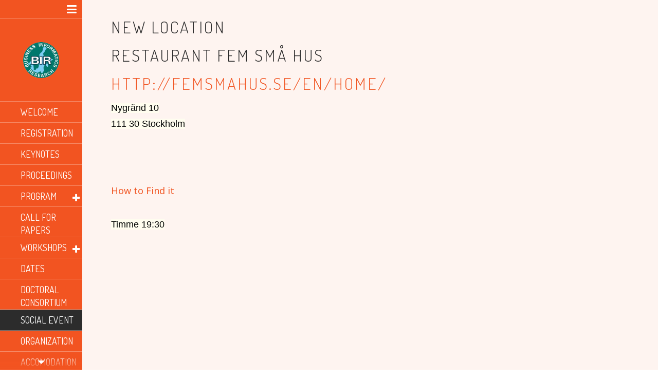

--- FILE ---
content_type: text/html; charset=UTF-8
request_url: https://bir2018.dsv.su.se/social-activities/
body_size: 7956
content:
<!DOCTYPE html>
<html lang="en-US">
    <head>
        <meta charset="UTF-8"/>
        <link rel="profile" href="http://gmpg.org/xfn/11">
        <meta name="viewport" content="width=device-width, initial-scale=1.0, maximum-scale=1.0, user-scalable=no">
        <meta name="format-detection" content="telephone=no">
        <meta name="format-detection" content="address=no">
        <meta name="description" content="">
        <meta name="author" content="">
        <title>Social Event &laquo;  17th International Conference on Perspectives in Business Informatics Research (BIR 2018)</title>
        <link rel="icon" href="https://bir2018.dsv.su.se/wp-content/themes/khore/favicon.ico" type="image/x-icon"/>
        <!-- HTML5 Shim and Respond.js IE8 support of HTML5 elements and media queries -->
        <!-- WARNING: Respond.js doesn't work if you view the page via file:// -->
        <!--[if lt IE 9]>
        <script src="https://bir2018.dsv.su.se/wp-content/themes/khore/js/vendor/html5shiv.js"></script>
        <![endif]-->
        <!--[if IE]>
        <link rel="stylesheet" type="text/css" href="https://bir2018.dsv.su.se/wp-content/themes/khore/css/ie.css"/><![endif]-->
        <meta name='robots' content='max-image-preview:large' />
<link rel='dns-prefetch' href='//maps.google.com' />
<link rel='dns-prefetch' href='//www.google.com' />
<link rel='dns-prefetch' href='//fonts.googleapis.com' />
<link rel="alternate" title="oEmbed (JSON)" type="application/json+oembed" href="https://bir2018.dsv.su.se/wp-json/oembed/1.0/embed?url=https%3A%2F%2Fbir2018.dsv.su.se%2Fsocial-activities%2F" />
<link rel="alternate" title="oEmbed (XML)" type="text/xml+oembed" href="https://bir2018.dsv.su.se/wp-json/oembed/1.0/embed?url=https%3A%2F%2Fbir2018.dsv.su.se%2Fsocial-activities%2F&#038;format=xml" />
<style id='wp-img-auto-sizes-contain-inline-css' type='text/css'>
img:is([sizes=auto i],[sizes^="auto," i]){contain-intrinsic-size:3000px 1500px}
/*# sourceURL=wp-img-auto-sizes-contain-inline-css */
</style>
<style id='wp-emoji-styles-inline-css' type='text/css'>

	img.wp-smiley, img.emoji {
		display: inline !important;
		border: none !important;
		box-shadow: none !important;
		height: 1em !important;
		width: 1em !important;
		margin: 0 0.07em !important;
		vertical-align: -0.1em !important;
		background: none !important;
		padding: 0 !important;
	}
/*# sourceURL=wp-emoji-styles-inline-css */
</style>
<style id='wp-block-library-inline-css' type='text/css'>
:root{--wp-block-synced-color:#7a00df;--wp-block-synced-color--rgb:122,0,223;--wp-bound-block-color:var(--wp-block-synced-color);--wp-editor-canvas-background:#ddd;--wp-admin-theme-color:#007cba;--wp-admin-theme-color--rgb:0,124,186;--wp-admin-theme-color-darker-10:#006ba1;--wp-admin-theme-color-darker-10--rgb:0,107,160.5;--wp-admin-theme-color-darker-20:#005a87;--wp-admin-theme-color-darker-20--rgb:0,90,135;--wp-admin-border-width-focus:2px}@media (min-resolution:192dpi){:root{--wp-admin-border-width-focus:1.5px}}.wp-element-button{cursor:pointer}:root .has-very-light-gray-background-color{background-color:#eee}:root .has-very-dark-gray-background-color{background-color:#313131}:root .has-very-light-gray-color{color:#eee}:root .has-very-dark-gray-color{color:#313131}:root .has-vivid-green-cyan-to-vivid-cyan-blue-gradient-background{background:linear-gradient(135deg,#00d084,#0693e3)}:root .has-purple-crush-gradient-background{background:linear-gradient(135deg,#34e2e4,#4721fb 50%,#ab1dfe)}:root .has-hazy-dawn-gradient-background{background:linear-gradient(135deg,#faaca8,#dad0ec)}:root .has-subdued-olive-gradient-background{background:linear-gradient(135deg,#fafae1,#67a671)}:root .has-atomic-cream-gradient-background{background:linear-gradient(135deg,#fdd79a,#004a59)}:root .has-nightshade-gradient-background{background:linear-gradient(135deg,#330968,#31cdcf)}:root .has-midnight-gradient-background{background:linear-gradient(135deg,#020381,#2874fc)}:root{--wp--preset--font-size--normal:16px;--wp--preset--font-size--huge:42px}.has-regular-font-size{font-size:1em}.has-larger-font-size{font-size:2.625em}.has-normal-font-size{font-size:var(--wp--preset--font-size--normal)}.has-huge-font-size{font-size:var(--wp--preset--font-size--huge)}.has-text-align-center{text-align:center}.has-text-align-left{text-align:left}.has-text-align-right{text-align:right}.has-fit-text{white-space:nowrap!important}#end-resizable-editor-section{display:none}.aligncenter{clear:both}.items-justified-left{justify-content:flex-start}.items-justified-center{justify-content:center}.items-justified-right{justify-content:flex-end}.items-justified-space-between{justify-content:space-between}.screen-reader-text{border:0;clip-path:inset(50%);height:1px;margin:-1px;overflow:hidden;padding:0;position:absolute;width:1px;word-wrap:normal!important}.screen-reader-text:focus{background-color:#ddd;clip-path:none;color:#444;display:block;font-size:1em;height:auto;left:5px;line-height:normal;padding:15px 23px 14px;text-decoration:none;top:5px;width:auto;z-index:100000}html :where(.has-border-color){border-style:solid}html :where([style*=border-top-color]){border-top-style:solid}html :where([style*=border-right-color]){border-right-style:solid}html :where([style*=border-bottom-color]){border-bottom-style:solid}html :where([style*=border-left-color]){border-left-style:solid}html :where([style*=border-width]){border-style:solid}html :where([style*=border-top-width]){border-top-style:solid}html :where([style*=border-right-width]){border-right-style:solid}html :where([style*=border-bottom-width]){border-bottom-style:solid}html :where([style*=border-left-width]){border-left-style:solid}html :where(img[class*=wp-image-]){height:auto;max-width:100%}:where(figure){margin:0 0 1em}html :where(.is-position-sticky){--wp-admin--admin-bar--position-offset:var(--wp-admin--admin-bar--height,0px)}@media screen and (max-width:600px){html :where(.is-position-sticky){--wp-admin--admin-bar--position-offset:0px}}

/*# sourceURL=wp-block-library-inline-css */
</style><style id='global-styles-inline-css' type='text/css'>
:root{--wp--preset--aspect-ratio--square: 1;--wp--preset--aspect-ratio--4-3: 4/3;--wp--preset--aspect-ratio--3-4: 3/4;--wp--preset--aspect-ratio--3-2: 3/2;--wp--preset--aspect-ratio--2-3: 2/3;--wp--preset--aspect-ratio--16-9: 16/9;--wp--preset--aspect-ratio--9-16: 9/16;--wp--preset--color--black: #000000;--wp--preset--color--cyan-bluish-gray: #abb8c3;--wp--preset--color--white: #ffffff;--wp--preset--color--pale-pink: #f78da7;--wp--preset--color--vivid-red: #cf2e2e;--wp--preset--color--luminous-vivid-orange: #ff6900;--wp--preset--color--luminous-vivid-amber: #fcb900;--wp--preset--color--light-green-cyan: #7bdcb5;--wp--preset--color--vivid-green-cyan: #00d084;--wp--preset--color--pale-cyan-blue: #8ed1fc;--wp--preset--color--vivid-cyan-blue: #0693e3;--wp--preset--color--vivid-purple: #9b51e0;--wp--preset--gradient--vivid-cyan-blue-to-vivid-purple: linear-gradient(135deg,rgb(6,147,227) 0%,rgb(155,81,224) 100%);--wp--preset--gradient--light-green-cyan-to-vivid-green-cyan: linear-gradient(135deg,rgb(122,220,180) 0%,rgb(0,208,130) 100%);--wp--preset--gradient--luminous-vivid-amber-to-luminous-vivid-orange: linear-gradient(135deg,rgb(252,185,0) 0%,rgb(255,105,0) 100%);--wp--preset--gradient--luminous-vivid-orange-to-vivid-red: linear-gradient(135deg,rgb(255,105,0) 0%,rgb(207,46,46) 100%);--wp--preset--gradient--very-light-gray-to-cyan-bluish-gray: linear-gradient(135deg,rgb(238,238,238) 0%,rgb(169,184,195) 100%);--wp--preset--gradient--cool-to-warm-spectrum: linear-gradient(135deg,rgb(74,234,220) 0%,rgb(151,120,209) 20%,rgb(207,42,186) 40%,rgb(238,44,130) 60%,rgb(251,105,98) 80%,rgb(254,248,76) 100%);--wp--preset--gradient--blush-light-purple: linear-gradient(135deg,rgb(255,206,236) 0%,rgb(152,150,240) 100%);--wp--preset--gradient--blush-bordeaux: linear-gradient(135deg,rgb(254,205,165) 0%,rgb(254,45,45) 50%,rgb(107,0,62) 100%);--wp--preset--gradient--luminous-dusk: linear-gradient(135deg,rgb(255,203,112) 0%,rgb(199,81,192) 50%,rgb(65,88,208) 100%);--wp--preset--gradient--pale-ocean: linear-gradient(135deg,rgb(255,245,203) 0%,rgb(182,227,212) 50%,rgb(51,167,181) 100%);--wp--preset--gradient--electric-grass: linear-gradient(135deg,rgb(202,248,128) 0%,rgb(113,206,126) 100%);--wp--preset--gradient--midnight: linear-gradient(135deg,rgb(2,3,129) 0%,rgb(40,116,252) 100%);--wp--preset--font-size--small: 13px;--wp--preset--font-size--medium: 20px;--wp--preset--font-size--large: 36px;--wp--preset--font-size--x-large: 42px;--wp--preset--spacing--20: 0.44rem;--wp--preset--spacing--30: 0.67rem;--wp--preset--spacing--40: 1rem;--wp--preset--spacing--50: 1.5rem;--wp--preset--spacing--60: 2.25rem;--wp--preset--spacing--70: 3.38rem;--wp--preset--spacing--80: 5.06rem;--wp--preset--shadow--natural: 6px 6px 9px rgba(0, 0, 0, 0.2);--wp--preset--shadow--deep: 12px 12px 50px rgba(0, 0, 0, 0.4);--wp--preset--shadow--sharp: 6px 6px 0px rgba(0, 0, 0, 0.2);--wp--preset--shadow--outlined: 6px 6px 0px -3px rgb(255, 255, 255), 6px 6px rgb(0, 0, 0);--wp--preset--shadow--crisp: 6px 6px 0px rgb(0, 0, 0);}:where(.is-layout-flex){gap: 0.5em;}:where(.is-layout-grid){gap: 0.5em;}body .is-layout-flex{display: flex;}.is-layout-flex{flex-wrap: wrap;align-items: center;}.is-layout-flex > :is(*, div){margin: 0;}body .is-layout-grid{display: grid;}.is-layout-grid > :is(*, div){margin: 0;}:where(.wp-block-columns.is-layout-flex){gap: 2em;}:where(.wp-block-columns.is-layout-grid){gap: 2em;}:where(.wp-block-post-template.is-layout-flex){gap: 1.25em;}:where(.wp-block-post-template.is-layout-grid){gap: 1.25em;}.has-black-color{color: var(--wp--preset--color--black) !important;}.has-cyan-bluish-gray-color{color: var(--wp--preset--color--cyan-bluish-gray) !important;}.has-white-color{color: var(--wp--preset--color--white) !important;}.has-pale-pink-color{color: var(--wp--preset--color--pale-pink) !important;}.has-vivid-red-color{color: var(--wp--preset--color--vivid-red) !important;}.has-luminous-vivid-orange-color{color: var(--wp--preset--color--luminous-vivid-orange) !important;}.has-luminous-vivid-amber-color{color: var(--wp--preset--color--luminous-vivid-amber) !important;}.has-light-green-cyan-color{color: var(--wp--preset--color--light-green-cyan) !important;}.has-vivid-green-cyan-color{color: var(--wp--preset--color--vivid-green-cyan) !important;}.has-pale-cyan-blue-color{color: var(--wp--preset--color--pale-cyan-blue) !important;}.has-vivid-cyan-blue-color{color: var(--wp--preset--color--vivid-cyan-blue) !important;}.has-vivid-purple-color{color: var(--wp--preset--color--vivid-purple) !important;}.has-black-background-color{background-color: var(--wp--preset--color--black) !important;}.has-cyan-bluish-gray-background-color{background-color: var(--wp--preset--color--cyan-bluish-gray) !important;}.has-white-background-color{background-color: var(--wp--preset--color--white) !important;}.has-pale-pink-background-color{background-color: var(--wp--preset--color--pale-pink) !important;}.has-vivid-red-background-color{background-color: var(--wp--preset--color--vivid-red) !important;}.has-luminous-vivid-orange-background-color{background-color: var(--wp--preset--color--luminous-vivid-orange) !important;}.has-luminous-vivid-amber-background-color{background-color: var(--wp--preset--color--luminous-vivid-amber) !important;}.has-light-green-cyan-background-color{background-color: var(--wp--preset--color--light-green-cyan) !important;}.has-vivid-green-cyan-background-color{background-color: var(--wp--preset--color--vivid-green-cyan) !important;}.has-pale-cyan-blue-background-color{background-color: var(--wp--preset--color--pale-cyan-blue) !important;}.has-vivid-cyan-blue-background-color{background-color: var(--wp--preset--color--vivid-cyan-blue) !important;}.has-vivid-purple-background-color{background-color: var(--wp--preset--color--vivid-purple) !important;}.has-black-border-color{border-color: var(--wp--preset--color--black) !important;}.has-cyan-bluish-gray-border-color{border-color: var(--wp--preset--color--cyan-bluish-gray) !important;}.has-white-border-color{border-color: var(--wp--preset--color--white) !important;}.has-pale-pink-border-color{border-color: var(--wp--preset--color--pale-pink) !important;}.has-vivid-red-border-color{border-color: var(--wp--preset--color--vivid-red) !important;}.has-luminous-vivid-orange-border-color{border-color: var(--wp--preset--color--luminous-vivid-orange) !important;}.has-luminous-vivid-amber-border-color{border-color: var(--wp--preset--color--luminous-vivid-amber) !important;}.has-light-green-cyan-border-color{border-color: var(--wp--preset--color--light-green-cyan) !important;}.has-vivid-green-cyan-border-color{border-color: var(--wp--preset--color--vivid-green-cyan) !important;}.has-pale-cyan-blue-border-color{border-color: var(--wp--preset--color--pale-cyan-blue) !important;}.has-vivid-cyan-blue-border-color{border-color: var(--wp--preset--color--vivid-cyan-blue) !important;}.has-vivid-purple-border-color{border-color: var(--wp--preset--color--vivid-purple) !important;}.has-vivid-cyan-blue-to-vivid-purple-gradient-background{background: var(--wp--preset--gradient--vivid-cyan-blue-to-vivid-purple) !important;}.has-light-green-cyan-to-vivid-green-cyan-gradient-background{background: var(--wp--preset--gradient--light-green-cyan-to-vivid-green-cyan) !important;}.has-luminous-vivid-amber-to-luminous-vivid-orange-gradient-background{background: var(--wp--preset--gradient--luminous-vivid-amber-to-luminous-vivid-orange) !important;}.has-luminous-vivid-orange-to-vivid-red-gradient-background{background: var(--wp--preset--gradient--luminous-vivid-orange-to-vivid-red) !important;}.has-very-light-gray-to-cyan-bluish-gray-gradient-background{background: var(--wp--preset--gradient--very-light-gray-to-cyan-bluish-gray) !important;}.has-cool-to-warm-spectrum-gradient-background{background: var(--wp--preset--gradient--cool-to-warm-spectrum) !important;}.has-blush-light-purple-gradient-background{background: var(--wp--preset--gradient--blush-light-purple) !important;}.has-blush-bordeaux-gradient-background{background: var(--wp--preset--gradient--blush-bordeaux) !important;}.has-luminous-dusk-gradient-background{background: var(--wp--preset--gradient--luminous-dusk) !important;}.has-pale-ocean-gradient-background{background: var(--wp--preset--gradient--pale-ocean) !important;}.has-electric-grass-gradient-background{background: var(--wp--preset--gradient--electric-grass) !important;}.has-midnight-gradient-background{background: var(--wp--preset--gradient--midnight) !important;}.has-small-font-size{font-size: var(--wp--preset--font-size--small) !important;}.has-medium-font-size{font-size: var(--wp--preset--font-size--medium) !important;}.has-large-font-size{font-size: var(--wp--preset--font-size--large) !important;}.has-x-large-font-size{font-size: var(--wp--preset--font-size--x-large) !important;}
/*# sourceURL=global-styles-inline-css */
</style>

<style id='classic-theme-styles-inline-css' type='text/css'>
/*! This file is auto-generated */
.wp-block-button__link{color:#fff;background-color:#32373c;border-radius:9999px;box-shadow:none;text-decoration:none;padding:calc(.667em + 2px) calc(1.333em + 2px);font-size:1.125em}.wp-block-file__button{background:#32373c;color:#fff;text-decoration:none}
/*# sourceURL=/wp-includes/css/classic-themes.min.css */
</style>
<link rel='stylesheet' id='khore-font-noto-css' href='https://fonts.googleapis.com/css?family=Noto+Sans%3A400%2C700%2C400italic%2C700italic&#038;ver=6.9' type='text/css' media='all' />
<link rel='stylesheet' id='khore-font-Dosis-css' href='https://fonts.googleapis.com/css?family=Dosis%3A200%2C300%2C400%2C500%2C600%2C700%2C800&#038;ver=6.9' type='text/css' media='all' />
<link rel='stylesheet' id='khore-font-awesome-css' href='https://bir2018.dsv.su.se/wp-content/themes/khore/css/font-awesome.min.css?ver=6.9' type='text/css' media='all' />
<link rel='stylesheet' id='khore-style-reset-css' href='https://bir2018.dsv.su.se/wp-content/themes/khore/css/reset.css?ver=6.9' type='text/css' media='all' />
<link rel='stylesheet' id='khore-style-bootstrap-css' href='https://bir2018.dsv.su.se/wp-content/themes/khore/css/bootstrap.min.css?ver=6.9' type='text/css' media='all' />
<link rel='stylesheet' id='khore-style-main-css' href='https://bir2018.dsv.su.se/wp-content/themes/khore/css/main.css?ver=6.9' type='text/css' media='all' />
<link rel='stylesheet' id='swiper-css-css' href='https://bir2018.dsv.su.se/wp-content/themes/khore/css/swiper.min.css?ver=6.9' type='text/css' media='all' />
<link rel='stylesheet' id='index-css-css' href='https://bir2018.dsv.su.se/wp-content/themes/khore/css/index.css?ver=6.9' type='text/css' media='all' />
<link rel='stylesheet' id='schedule-css-css' href='https://bir2018.dsv.su.se/wp-content/themes/khore/css/schedule.css?ver=6.9' type='text/css' media='all' />
<link rel='stylesheet' id='speakers-css-css' href='https://bir2018.dsv.su.se/wp-content/themes/khore/css/news.css?ver=6.9' type='text/css' media='all' />
<link rel='stylesheet' id='tickets-css-css' href='https://bir2018.dsv.su.se/wp-content/themes/khore/css/tickets.css?ver=6.9' type='text/css' media='all' />
<link rel='stylesheet' id='twiiter-sc-css-css' href='https://bir2018.dsv.su.se/wp-content/themes/khore/css/twittering.css?ver=6.9' type='text/css' media='all' />
<link rel='stylesheet' id='latest-news-css-css' href='https://bir2018.dsv.su.se/wp-content/themes/khore/css/news.css?ver=6.9' type='text/css' media='all' />
<link rel='stylesheet' id='instagram-css-css' href='https://bir2018.dsv.su.se/wp-content/themes/khore/css/inst.css?ver=6.9' type='text/css' media='all' />
<link rel='stylesheet' id='fb-rsvp-css-css' href='https://bir2018.dsv.su.se/wp-content/themes/khore/css/fbook.css?ver=6.9' type='text/css' media='all' />
<link rel='stylesheet' id='explore-css-css' href='https://bir2018.dsv.su.se/wp-content/themes/khore/css/location.css?ver=6.9' type='text/css' media='all' />
<link rel='stylesheet' id='contact-css-css' href='https://bir2018.dsv.su.se/wp-content/themes/khore/css/contact.css?ver=6.9' type='text/css' media='all' />
<link rel='stylesheet' id='sponsors-css-css' href='https://bir2018.dsv.su.se/wp-content/themes/khore/css/sponsors.css?ver=6.9' type='text/css' media='all' />
<link rel='stylesheet' id='media-grid-css-css' href='https://bir2018.dsv.su.se/wp-content/themes/khore/css/gallery.css?ver=6.9' type='text/css' media='all' />
<link rel='stylesheet' id='text-blocks-css-css' href='https://bir2018.dsv.su.se/wp-content/themes/khore/css/samples.css?ver=6.9' type='text/css' media='all' />
<link rel='stylesheet' id='registration-css-css' href='https://bir2018.dsv.su.se/wp-content/themes/khore/css/registration.css?ver=6.9' type='text/css' media='all' />
<link rel='stylesheet' id='samplepage-css-css' href='https://bir2018.dsv.su.se/wp-content/themes/khore/css/samplepage.css?ver=6.9' type='text/css' media='all' />
<link rel='stylesheet' id='khore-dynamic-css-css' href='https://bir2018.dsv.su.se/wp-admin/admin-ajax.php?action=dynamic-css&#038;ver=6.9' type='text/css' media='all' />
<link rel='stylesheet' id='khore-style-css' href='https://bir2018.dsv.su.se/wp-content/themes/khore/style.css?ver=6.9' type='text/css' media='all' />
<script type="text/javascript" src="https://bir2018.dsv.su.se/wp-content/themes/khore/js/jquery-2.1.1.min.js?ver=6.9" id="jquery-js"></script>
<script type="text/javascript" src="https://bir2018.dsv.su.se/wp-includes/js/jquery/jquery-migrate.min.js?ver=3.4.1" id="jquery-migrate-js"></script>
<script type="text/javascript" src="https://bir2018.dsv.su.se/wp-content/themes/khore/js/jquery.cookie.js?ver=6.9" id="jquery-cookie-js"></script>
<script type="text/javascript" src="https://maps.google.com/maps/api/js?key&amp;ver=6.9" id="khore-script-googlemaps-js"></script>
<script type="text/javascript" src="https://bir2018.dsv.su.se/wp-content/themes/khore/js/bootstrap.min.js?ver=6.9" id="khore-script-bootstrap-js"></script>
<script type="text/javascript" src="https://bir2018.dsv.su.se/wp-content/themes/khore/js/device.js?ver=6.9" id="khore-script-device-js"></script>
<script type="text/javascript" src="https://bir2018.dsv.su.se/wp-content/themes/khore/js/iscroll-probe.js?ver=6.9" id="khore-script-iscroll-probe-js"></script>
<script type="text/javascript" src="https://bir2018.dsv.su.se/wp-content/themes/khore/js/jquery.nicescroll.min.js?ver=6.9" id="khore-script-nicescroll-js"></script>
<script type="text/javascript" src="https://bir2018.dsv.su.se/wp-content/themes/khore/js/swiper.jquery.min.js?ver=6.9" id="khore-script-swiper-js"></script>
<script type="text/javascript" src="https://bir2018.dsv.su.se/wp-content/themes/khore/js/jquery.main.js?ver=6.9" id="khore-script-main-js"></script>
<script type="text/javascript" src="https://bir2018.dsv.su.se/wp-content/themes/khore/js/tweetMachine.min.js?ver=6.9" id="khore-tweetmachine-js"></script>
<script type="text/javascript" src="https://www.google.com/recaptcha/api/js/recaptcha_ajax.js?ver=6.9" id="khore-recaptcha-js"></script>
<script type="text/javascript" src="https://bir2018.dsv.su.se/wp-content/themes/khore/js/woocommerce.js?ver=6.9" id="khore-woocommerce-js"></script>
<link rel="https://api.w.org/" href="https://bir2018.dsv.su.se/wp-json/" /><link rel="alternate" title="JSON" type="application/json" href="https://bir2018.dsv.su.se/wp-json/wp/v2/pages/227" /><link rel="EditURI" type="application/rsd+xml" title="RSD" href="https://bir2018.dsv.su.se/xmlrpc.php?rsd" />
<meta name="generator" content="WordPress 6.9" />
<link rel="canonical" href="https://bir2018.dsv.su.se/social-activities/" />
<link rel='shortlink' href='https://bir2018.dsv.su.se/?p=227' />
				<script type="text/javascript">
				var _gaq = _gaq || [];
								_gaq.push(['_setAccount', 'UA-69285758-2']);
										_gaq.push(['_trackPageview']);
					
										_gaq.push(['b._setAccount', 'UA-105027142-1']);
					_gaq.push(['b._trackPageview']);
									(function() {
					var ga = document.createElement('script'); ga.type = 'text/javascript'; ga.async = true;
					ga.src = ('https:' == document.location.protocol ? 'https://ssl' : 'http://www') + '.google-analytics.com/ga.js';
					var s = document.getElementsByTagName('script')[0]; s.parentNode.insertBefore(ga, s);
				  })();
				</script>			
				<script src='https://blogs.dsv.su.se/?dm=b0a717828776dbed044f17cacfabc28b&amp;action=load&amp;blogid=388&amp;siteid=1&amp;t=2111933116&amp;back=https%3A%2F%2Fbir2018.dsv.su.se%2Fsocial-activities%2F' type='text/javascript'></script>    <script type="text/javascript">
        var poi_marker = 'https://bir2018.dsv.su.se/wp-content/themes/khore/img/location__marker.png';
    </script>
    
<link rel="shortcut icon" type="image/x-icon" href="https://bir2018.dsv.su.se/wp-content/themes/khore/favicon.ico" />
<style>#wpadminbar #wp-admin-bar-site-name>.ab-item:before { content: none !important;}li#wp-admin-bar-site-name a { background: url( "https://bir2018.dsv.su.se/wp-content/themes/khore/favicon.ico" ) left center/20px no-repeat !important; padding-left: 21px !important; background-size: 20px !important; } li#wp-admin-bar-site-name { margin-left: 5px !important; } li#wp-admin-bar-site-name {} #wp-admin-bar-site-name div a { background: none !important; }
</style><style type="text/css"></style>        <script type="text/javascript">
            var ajaxurl = 'https://bir2018.dsv.su.se/wp-admin/admin-ajax.php';
            var recaptchaPublicKey = '';
        </script>
    </head>
    <body>
        <!-- site -->
        <div class="site site_opened ">
            <input type="hidden" name="base_url" id="base_url" value=" https://bir2018.dsv.su.se/">
            <!-- site__header -->
            <header class="site__header">
                <!-- site__header-btn -->
                <button class="site__header-btn">
                                            <i class="fa fa-bars"></i>
                                    </button>
                <!-- /site__header-btn -->
                <!-- site__header-wrap -->
                <div class="site__header-wrap" id="site__header-wrap">
                    <div>
                                                    <!-- logo -->
                            <div class="logo">
                                                                <a href="" data-page="14" class="page-lnk " data-url="" data-title="Welcome">
                                    <img src="http://bir2018.blogs.dsv.su.se/files/2017/08/logo_bir.png" width="70" height="70" alt="Khore">
                                </a>
                            </div>
                            <!-- /logo -->
                                                <!-- menu -->
                                                <nav class="menu">
                            <a  href="welcome-to-bir-2018" data-page="14" class="menu__item page-lnk " data-url="welcome-to-bir-2018" data-title="Welcome">
                                        <span><i class="fa "></i><span>Welcome</span></span>
                                    </a><a  href="registration" data-page="204" class="menu__item page-lnk " data-url="registration" data-title="Registration">
                                        <span><i class="fa "></i><span>Registration</span></span>
                                    </a><a  href="keynotes" data-page="123" class="menu__item page-lnk " data-url="keynotes" data-title="Keynotes">
                                        <span><i class="fa "></i><span>Keynotes</span></span>
                                    </a><a  href="proceedings" data-page="339" class="menu__item page-lnk " data-url="proceedings" data-title="Proceedings">
                                        <span><i class="fa "></i><span>Proceedings</span></span>
                                    </a><div class="menu__item">
                                        <a  href="program" data-page="269" data-url="program" class="page-lnk " data-title="Program">
                                        <span><i class="fa "></i><span>Program</span></span></a>
                                        <i class="fa fa-plus"></i><i class="fa fa-minus"></i><div><a  href="program" data-page="269" data-url="program" class="page-lnk " data-title="Program">
                                            <i class="fa "></i><span>Program BIR</span>
                                        </a><a  href="program-dc" data-page="279" data-url="program-dc" class="page-lnk " data-title="Program DC">
                                            <i class="fa "></i><span>Program DC</span>
                                        </a><a  href="program-rea" data-page="297" data-url="program-rea" class="page-lnk " data-title="Program REA">
                                            <i class="fa "></i><span>Program REA</span>
                                        </a><a  href="program-mancomp" data-page="305" data-url="program-mancomp" class="page-lnk " data-title="Program ManComp">
                                            <i class="fa "></i><span>Program ManComp</span>
                                        </a><a  href="program-securityanalytics" data-page="322" data-url="program-securityanalytics" class="page-lnk " data-title="Program SecurityAnalytics">
                                            <i class="fa "></i><span>Program SecurityAnalytics</span>
                                        </a><a  href="program-intel-edu" data-page="328" data-url="program-intel-edu" class="page-lnk " data-title="Program Intel-Edu">
                                            <i class="fa "></i><span>Program Intel-Edu</span>
                                        </a><a  href="program-ilog" data-page="335" data-url="program-ilog" class="page-lnk " data-title="Program ILOG">
                                            <i class="fa "></i><span>Program ILOG</span>
                                        </a></div></div><a  href="call-for-papers" data-page="21" class="menu__item page-lnk " data-url="call-for-papers" data-title="Call for Papers">
                                        <span><i class="fa "></i><span>Call for Papers</span></span>
                                    </a><div class="menu__item">
                                        <a  href="workshops" data-page="150" data-url="workshops" class="page-lnk " data-title="Workshops">
                                        <span><i class="fa "></i><span>Workshops</span></span></a>
                                        <i class="fa fa-plus"></i><i class="fa fa-minus"></i><div><a  href="ilog2018" data-page="162" data-url="ilog2018" class="page-lnk " data-title="ILOG2018">
                                            <i class="fa "></i><span>ILOG2018</span>
                                        </a><a  href="intel-edu2018" data-page="190" data-url="intel-edu2018" class="page-lnk " data-title="INTEL-EDU2018">
                                            <i class="fa "></i><span>INTEL-EDU2018</span>
                                        </a><a  href="mancomp2018" data-page="171" data-url="mancomp2018" class="page-lnk " data-title="ManComp2018">
                                            <i class="fa "></i><span>ManComp2018</span>
                                        </a><a  href="rea2018" data-page="155" data-url="rea2018" class="page-lnk " data-title="REA2018">
                                            <i class="fa "></i><span>REA2018</span>
                                        </a><a  href="security-analytics" data-page="165" data-url="security-analytics" class="page-lnk " data-title="Security Analytics">
                                            <i class="fa "></i><span>Security Analytics</span>
                                        </a><a  href="call-for-workshops" data-page="81" data-url="call-for-workshops" class="page-lnk " data-title="Call for Workshops">
                                            <i class="fa "></i><span>Call for Workshops</span>
                                        </a></div></div><a  href="dates" data-page="23" class="menu__item page-lnk " data-url="dates" data-title="Dates">
                                        <span><i class="fa "></i><span>Dates</span></span>
                                    </a><a  href="doctoral-consortium" data-page="97" class="menu__item page-lnk " data-url="doctoral-consortium" data-title="Doctoral Consortium">
                                        <span><i class="fa "></i><span>Doctoral Consortium</span></span>
                                    </a><a  href="social-activities" data-page="227" class="menu__item page-lnk active" data-url="social-activities" data-title="Social Event">
                                        <span><i class="fa "></i><span>Social Event</span></span>
                                    </a><a  href="organization" data-page="10" class="menu__item page-lnk " data-url="organization" data-title="Organization">
                                        <span><i class="fa "></i><span>Organization</span></span>
                                    </a><a  href="accomodation" data-page="210" class="menu__item page-lnk " data-url="accomodation" data-title="Accomodation">
                                        <span><i class="fa "></i><span>Accomodation</span></span>
                                    </a><a  href="venue" data-page="40" class="menu__item page-lnk " data-url="venue" data-title="Venue">
                                        <span><i class="fa "></i><span>Venue</span></span>
                                    </a>                        </nav>
                        <!-- /menu -->
                        <!-- countdown -->
                                                <!-- /countdown -->
                                            </div>
                </div>
                <!-- /site__header-wrap -->
                <!-- site__header-arrow -->
                <a href="#" class="site__header-arrow"></a>
                <!-- /site__header-arrow -->
            </header>
            <!-- /site__header -->
        <div class="site__content light">
            <div class="page page_social-activities light page_loaded page_active" data-id="227">
                <div class="page__scroll">
                    <div>
                        <div class="columns row clearfix" >
    </p>
<h3>NEW location</h3>
<h3>Restaurant Fem Små Hus</h3>
<h3><a href="http://femsmahus.se/en/home/">http://femsmahus.se/en/home/</a></h3>
<p><span style="color: #010202;font-family: 'Helvetica Neue', Helvetica, Arial, sans-serif;text-align: center;background-color: #fffdef">Nygränd 10</span><br style="color: #010202;font-family: 'Helvetica Neue', Helvetica, Arial, sans-serif;text-align: center" /><span style="color: #010202;font-family: 'Helvetica Neue', Helvetica, Arial, sans-serif;text-align: center;background-color: #fffdef">111 30 Stockholm</span></p>
<p>&nbsp;</p>
<p><a href="http://femsmahus.se/en/find-us/" target="_blank" rel="noopener">How to Find it</a></p>
<p><span style="color: #010202;font-family: 'Helvetica Neue', Helvetica, Arial, sans-serif;text-align: center;background-color: #fffdef">Timme 19:30</span></p>
<p>&nbsp;</p>
<p></div>
                    </div>
                    <br/><br/><br/>
                </div>
            </div>
        </div>
        </div>
<!-- /site -->
<a class="pbs" href="http://www.showthemes.com/event-wordpress-theme-khore">Powered by Khore by Showthemes</a>
<script type="speculationrules">
{"prefetch":[{"source":"document","where":{"and":[{"href_matches":"/*"},{"not":{"href_matches":["/wp-*.php","/wp-admin/*","/files/*","/wp-content/*","/wp-content/plugins/*","/wp-content/themes/khore/*","/*\\?(.+)"]}},{"not":{"selector_matches":"a[rel~=\"nofollow\"]"}},{"not":{"selector_matches":".no-prefetch, .no-prefetch a"}}]},"eagerness":"conservative"}]}
</script>
<script type="text/javascript" src="https://bir2018.dsv.su.se/wp-content/themes/khore/js/jquery.countdown.min.js?ver=6.9" id="khore-script-countdown-js"></script>
<script id="wp-emoji-settings" type="application/json">
{"baseUrl":"https://s.w.org/images/core/emoji/17.0.2/72x72/","ext":".png","svgUrl":"https://s.w.org/images/core/emoji/17.0.2/svg/","svgExt":".svg","source":{"concatemoji":"https://bir2018.dsv.su.se/wp-includes/js/wp-emoji-release.min.js?ver=6.9"}}
</script>
<script type="module">
/* <![CDATA[ */
/*! This file is auto-generated */
const a=JSON.parse(document.getElementById("wp-emoji-settings").textContent),o=(window._wpemojiSettings=a,"wpEmojiSettingsSupports"),s=["flag","emoji"];function i(e){try{var t={supportTests:e,timestamp:(new Date).valueOf()};sessionStorage.setItem(o,JSON.stringify(t))}catch(e){}}function c(e,t,n){e.clearRect(0,0,e.canvas.width,e.canvas.height),e.fillText(t,0,0);t=new Uint32Array(e.getImageData(0,0,e.canvas.width,e.canvas.height).data);e.clearRect(0,0,e.canvas.width,e.canvas.height),e.fillText(n,0,0);const a=new Uint32Array(e.getImageData(0,0,e.canvas.width,e.canvas.height).data);return t.every((e,t)=>e===a[t])}function p(e,t){e.clearRect(0,0,e.canvas.width,e.canvas.height),e.fillText(t,0,0);var n=e.getImageData(16,16,1,1);for(let e=0;e<n.data.length;e++)if(0!==n.data[e])return!1;return!0}function u(e,t,n,a){switch(t){case"flag":return n(e,"\ud83c\udff3\ufe0f\u200d\u26a7\ufe0f","\ud83c\udff3\ufe0f\u200b\u26a7\ufe0f")?!1:!n(e,"\ud83c\udde8\ud83c\uddf6","\ud83c\udde8\u200b\ud83c\uddf6")&&!n(e,"\ud83c\udff4\udb40\udc67\udb40\udc62\udb40\udc65\udb40\udc6e\udb40\udc67\udb40\udc7f","\ud83c\udff4\u200b\udb40\udc67\u200b\udb40\udc62\u200b\udb40\udc65\u200b\udb40\udc6e\u200b\udb40\udc67\u200b\udb40\udc7f");case"emoji":return!a(e,"\ud83e\u1fac8")}return!1}function f(e,t,n,a){let r;const o=(r="undefined"!=typeof WorkerGlobalScope&&self instanceof WorkerGlobalScope?new OffscreenCanvas(300,150):document.createElement("canvas")).getContext("2d",{willReadFrequently:!0}),s=(o.textBaseline="top",o.font="600 32px Arial",{});return e.forEach(e=>{s[e]=t(o,e,n,a)}),s}function r(e){var t=document.createElement("script");t.src=e,t.defer=!0,document.head.appendChild(t)}a.supports={everything:!0,everythingExceptFlag:!0},new Promise(t=>{let n=function(){try{var e=JSON.parse(sessionStorage.getItem(o));if("object"==typeof e&&"number"==typeof e.timestamp&&(new Date).valueOf()<e.timestamp+604800&&"object"==typeof e.supportTests)return e.supportTests}catch(e){}return null}();if(!n){if("undefined"!=typeof Worker&&"undefined"!=typeof OffscreenCanvas&&"undefined"!=typeof URL&&URL.createObjectURL&&"undefined"!=typeof Blob)try{var e="postMessage("+f.toString()+"("+[JSON.stringify(s),u.toString(),c.toString(),p.toString()].join(",")+"));",a=new Blob([e],{type:"text/javascript"});const r=new Worker(URL.createObjectURL(a),{name:"wpTestEmojiSupports"});return void(r.onmessage=e=>{i(n=e.data),r.terminate(),t(n)})}catch(e){}i(n=f(s,u,c,p))}t(n)}).then(e=>{for(const n in e)a.supports[n]=e[n],a.supports.everything=a.supports.everything&&a.supports[n],"flag"!==n&&(a.supports.everythingExceptFlag=a.supports.everythingExceptFlag&&a.supports[n]);var t;a.supports.everythingExceptFlag=a.supports.everythingExceptFlag&&!a.supports.flag,a.supports.everything||((t=a.source||{}).concatemoji?r(t.concatemoji):t.wpemoji&&t.twemoji&&(r(t.twemoji),r(t.wpemoji)))});
//# sourceURL=https://bir2018.dsv.su.se/wp-includes/js/wp-emoji-loader.min.js
/* ]]> */
</script>

</body>
</html>

--- FILE ---
content_type: text/css
request_url: https://bir2018.dsv.su.se/wp-content/themes/khore/css/reset.css?ver=6.9
body_size: 966
content:
@charset "utf-8";
/*
    reset css
    version: 03.11.2013

    Style to null

*/

/* --------------- Style to null --------------- */
* {
    -moz-box-sizing: border-box;
    box-sizing: border-box;
}
html, body, div, span, h1, h2, h3, h4, h5, h6, p, em, img, strong, sub, sup, b, u, i,dl, dt, dd,
ol, ul, li, fieldset, form, label, table, tbody, tfoot, thead, tr, th, td, article, aside, canvas,
details, figcaption, figure, footer, header, hgroup, menu, nav, section, summary, time, mark, audio,
video {
    margin: 0;
    padding: 0;
    border: 0;
    outline: 0;
    vertical-align: baseline;
    background: transparent;
    font-size: 100%;
}
a {
    margin:0;
    padding:0;
    font-size:100%;
    vertical-align:baseline;
    background:transparent;
}
table {
    border-collapse: collapse;
    border-spacing: 0;
}
td, td img {
    vertical-align: top;
}
input, select, button, textarea {
    margin: 0;
    font-size: 100%;
}
input[type="text"], input[type="password"], textarea, input[type="email"], input[type="phone"], input[type="number"] {
    padding: 0;
    font: 12px Arial, Helvetica, sans-serif;
}
input[type="checkbox"] {
    vertical-align: bottom;
}
input[type="radio"] {
    vertical-align: text-bottom;
}
sub {
    vertical-align: sub;
    font-size: smaller;
}
sup {
    vertical-align: super;
    font-size: smaller;
}
article, aside, details, figcaption, figure, footer, header, hgroup, menu, nav, section {
    display:block;
}
ul,
ol {
    list-style:none;
}
html {
    overflow: hidden;
}
html,
body {
    height: 100%;
}
body {
    line-height: 1;
    color: #000;
    text-align: left;
    z-index: 1;
    position: relative;
}
input [type='text']{
    padding: 0;
}
input, select, button, textarea {
    font-size: 12px;
    font-family: Arial, Helvetica, sans-serif;
}
input,
textarea {
    outline: none;
}
textarea {
    resize:none;
    overflow: auto;
}
label, input[type="button"], input[type="submit"], button {
    cursor: pointer;
}
input[type="button"], input[type="reset"], input[type="submit"], button, input[type="text"], input[type="password"], textarea, input[type="email"],input[type="tel"], input[type="phone"], input[type="number"]{
    -webkit-appearance: none;
}
input {
    -webkit-appearance: none;
    border-radius: 0;
}
a, a:visited {
    text-decoration: none;
}
a:hover {
    text-decoration: none;
}
a:focus, a:active {
    text-decoration: none;
}
input[type="search"]:focus {
    outline: none;
}
input[type="submit"]::-moz-focus-inner,
button::-moz-focus-inner {
    padding:0;
    border:0;
}
:focus {
    outline: none;
}
input:invalid {
    outline: none;
    -moz-box-shadow: none;
    border: none;
}
::-webkit-input-placeholder {
    color: #000;
}
:-moz-placeholder {
    color: #000;
}
.placeholder {
    color: #000;
}
::-ms-clear {
    display: none;
}
/* --------------- /Style to null --------------- */

--- FILE ---
content_type: text/css
request_url: https://bir2018.dsv.su.se/wp-content/themes/khore/css/main.css?ver=6.9
body_size: 6652
content:
@charset "utf-8";
/*
    main styles
    version: 15.01.2013
    
    Style to null

    fonts

    site

    header

    logo

    footer

*/

/* --------------- Style to null --------------- */
input[type="text"], input[type="password"], textarea, input[type="email"], input[type="phone"], input[type="number"] {
    font: 12px Arial, Helvetica, sans-serif;
}
body {
    color: #000;
    background: #fff;
    font-family: 'Dosis', sans-serif;
}
input, select, button, textarea {
    font-size: 12px;
    font-family: 'Dosis', sans-serif;
}
a, a:visited {
    text-decoration: none;
}
a:hover {
    text-decoration: none;
}
::-webkit-input-placeholder {
    color: #000;
}
:-moz-placeholder {
    color: #000;
}
.placeholder {
    color: #000;
}
/* --------------- /Style to null --------------- */


/* --------------- site --------------- */
.site {
    min-height: 100%;
    overflow: hidden;
    position: relative;
    z-index: 1;
}
.site__header {
    position: absolute;
    background: #f25421;
    width: 40px;
    left: 0;
    bottom: 0;
    top: 0;
    -webkit-transition: width 300ms ease-in-out, height 300ms ease-in-out;
    transition: width 300ms ease-in-out, height 300ms ease-in-out;
}
.site_noanimate .site__header {
    -webkit-transition: all 0ms ease-in-out;
    transition: all 0ms ease-in-out;
}
.site_opened .site__header{
    width: 160px;
}
.site__content {
    position: absolute;
    left: 40px;
    top: 0;
    right: 0;
    bottom: 0;
    -webkit-transition: left 300ms ease-in-out, top 300ms ease-in-out;
    transition: left 300ms ease-in-out, top 300ms ease-in-out;
    overflow: hidden;
    -webkit-perspective: 1200px;
    -webkit-perspective-origin: 50% 50%;
    perspective: 1200px;
    perspective-origin: 50% 50%;

}
.site__content:before {
    content: '';
    position: absolute;
    z-index: 4;
    top: 0;
    left: 0;
    width: 0;
    height: 0;
    background: rgba( 254, 244, 240, 0 );
    -webkit-transition: background 300ms ease-in-out;
    transition: background 300ms ease-in-out;
}
.site__content:after{
    content: '';
    position: absolute;
    z-index: 5;
    top: 50%;
    left: 50%;
    margin: -30px 0 0 -30px;
    width: 0;
    height: 0;
    overflow: hidden;
    background: url("../img/preloader.png");
    -webkit-animation: spin 2s infinite linear;
    animation: spin 2s infinite linear;
    -webkit-transform-origin: center center;
    transform-origin: center center;
    opacity: 0;
    -webkit-transition: opacity 300ms ease-in-out;
    transition: opacity 300ms ease-in-out;
}
.site__content_load:after{
    opacity: 1;
    width: 60px;
    height: 60px;
}
.site__content_load:before {
    width: 100%;
    height: 100%;
    background: rgba( 254, 244, 240, 0.8 );
}
/*.site__content_load:after {*/

/*}*/

/*.page__loader {*/
/*position: absolute;*/
/*top: 0;*/
/*left: 0;*/
/*width: 100%;*/
/*height: 100%;*/
/*background: rgba( 254, 244, 240, 0.6 );*/
/*}*/
/*.page__loader > i {*/
/*font-size: 50px;*/
/*text-align: center;*/
/*position: absolute;*/
/*top: 50%;*/
/*left: 50%;*/
/*margin: -25px 0 0 -22px;*/
/*}*/
.site_noanimate .site__content {
    -webkit-transition: all 0ms ease-in-out;
    transition: all 0ms ease-in-out;
}
.site_opened .site__content{
    left: 160px;
}
.site__header-btn {
    background: none;
    color: #fff;
    border: none;
    width: 100%;
    height: 37px;
    font-size: 22px;
    position: relative;
    border-bottom: 1px solid #f58a67;
    -webkit-user-select: none;
    -moz-user-select: none;
    user-select: none;
    text-align: right;
}
.site__header-btn span{
    font-size: 15px;
}
.site__header-btn > i {
    position: absolute;
    top: 8px;
    right: 11px;
}
.site__header-wrap {
    position: absolute;
    top: 37px;
    bottom: 0;
    width: 100%;
}
.site__header-wrap > div {
    padding-bottom: 1px;
    position: relative;
}
.site__header:after {
    content: '';
    position: absolute;
    bottom: 0;
    left: 0;
    width: 100%;
    height: 30px;
    z-index: 3;
    background: -webkit-gradient(linear, left top, left bottom, color-stop(0%, rgba(242, 84, 33, 0)), color-stop(100%, rgba(242, 84, 33, 1)));
    background: -webkit-linear-gradient(top, rgba(242, 84, 33, 0) 0%, rgba(242, 84, 33, 1) 100%);
    background: linear-gradient(to bottom, rgba(242, 84, 33, 0) 0%, rgba(242, 84, 33, 1) 100%);
    -webkit-transition: opacity 500ms ease-in-out;
    transition: opacity 500ms ease-in-out;
}
.site__header:before {
    content: '';
    position: absolute;
    width: 0;
    height: 0;
    border-style: solid;
    border-width: 7px 7px 0 7px;
    border-color: #ffffff transparent transparent transparent;
    bottom: 11px;
    left: 50%;
    margin-left: -7px;
    z-index: 4;
    -webkit-transition: opacity 300ms ease-in-out;
    transition: opacity 300ms ease-in-out;
}
.site__header-arrow {
    position: absolute;
    bottom: 0;
    left: 0;
    width: 100%;
    height: 30px;
    z-index: 5;
}
.site__header_scrolled .site__header-arrow {
    display: none;
}
.site__header_scrolled:before,
.site__header_scrolled:after {
    opacity: 0;
}
.site__title {
    font-family: 'Dosis', sans-serif;
    font-weight: 300;
    text-transform: uppercase;
    letter-spacing: 6px;
    text-align: center;
    font-size: 62px;
    line-height: 64px;
    margin: 0 0 36px 0;
}
.site__title > span {
    text-transform: none;
    display: block;
    color: #f15725;
    font-size: 28px;
    line-height: 34px;
    padding-top: 25px;
    font-weight: 400;
    letter-spacing: 0;
    font-family: 'Noto Sans', sans-serif;
}
/* --------------- /site --------------- */

/* --------------- logo --------------- */
.logo {
    position: relative;
    width: 0;
    -webkit-transition: all 300ms ease-in-out;
    transition: all 300ms ease-in-out;
}
.site_noanimate .logo {
    -webkit-transition: all 0ms ease-in-out;
    transition: all 0ms ease-in-out;
}
.site_opened .logo{
    width: 100%;
    padding-bottom: 100%;
}
.logo > a {
    position: absolute;
    width: 100%;
    height: 100%;
    text-align: center;
}
.logo > a:before {
    content: '';
    display: inline-block;
    vertical-align: middle;
    height: 100%;
    width: 0;
}
.logo > a > img {
    width: 43.75%;
    height: 43.75%;
    margin-left: -4px;
}
/* --------------- /logo --------------- */

/* --------------- page --------------- */
.page {
    position: absolute;
    top: 0;
    left: 0;
    overflow: hidden;
    width: 100%;
    height: 100%;
    z-index: 2;
    -webkit-transform: translate(0,-100%);
    transform: translate(0,-100%);
}
.page_active {
    -webkit-transform: translate(0,0);
    transform: translate(0,0);
    z-index: 3;
}
.page_move-bottom{
    -webkit-animation: moveToBottom 0.6s ease both;
    animation: moveToBottom 0.6s ease both;
    -webkit-animation-fill-mode: forwards;
    animation-fill-mode: forwards;
    -webkit-transform-origin: 50% 0%;
    transform-origin: 50% 0%;
}
.page_move-bottom > * {
    -webkit-animation: moveToBottom 0.8s ease both;
    animation: moveToBottom 0.6s ease both;
    -webkit-animation-fill-mode: forwards;
    animation-fill-mode: forwards;
    -webkit-transform-origin: 50% 0%;
    transform-origin: 50% 0%;
}
.page_move-top {
    -webkit-animation: moveFromTop 0.6s ease both;
    animation: moveFromTop 0.6s ease both;
    -webkit-animation-fill-mode: forwards;
    animation-fill-mode: forwards;
}
.page__scroll {
    position: absolute;
    top: 0;
    left: 0;
    right: 0;
    bottom: 0;
    background: #FEF4F0;
}
.page__scroll > div:first-child {
    background: #FEF4F0;
    overflow: hidden;
    position: relative;
}
/* --------------- /page --------------- */

/* --------------- light --------------- */
.light {
    background: #FEF4F0;
    color: #2c2c2c;
}
/* --------------- /light --------------- */

/* --------------- dark --------------- */
.dark {
    background: #2c2c2c;
    color: #fff;
}
/* --------------- /dark --------------- */

/* --------------- btn --------------- */
.btn {
    display: inline-block;
    width: 100%;
    height: 70px;
    background: transparent;
    border: 2px solid #c4c2bf;
    color: #2c2c2c;
    font-size: 26px;
    padding: 0;
    border-radius: 0;
    text-transform: uppercase;
    margin-bottom: 30px;
    -webkit-transition: border-color 300ms ease-in-out;
    transition: border-color 300ms ease-in-out;
    outline: none;
}
.btn:active,
.btn:focus {
    outline: none;
}
.dark .btn{
    border-color: #fff;
    color: #fff;
    -webkit-transition: background 300ms ease-in-out, color 300ms ease-in-out;
    transition: background 300ms ease-in-out, color 300ms ease-in-out;
}
.dark .btn:hover {
    background: #fff;
    color: #2c2c2c;
    border-color: #fff;
}
a.btn {
    line-height: 66px;
}
.btn:hover {
    border-color: #2c2c2c;
}
.btn_2 {
    font-size: 18px;
    height: 50px;
}
a.btn_2 {
    line-height: 46px;
}
.btn_3 {
    border: none;
    background: #f25421;
    color: #fff;
    -webkit-transition: background 300ms ease-in-out;
    transition: background 300ms ease-in-out;
}
.btn_3:hover {
    background: #2c2c2c;
    color: #fff;
}
a.btn_3 {
    line-height: 46px;
}
/* --------------- /btn --------------- */

/* --------------- play --------------- */
.play {
    border: 2px solid #fff;
    background: rgba( 44,44,44,0.6 );
    color: #fff;
    width: 100px;
    height: 100px;
    font-size: 10px;
    padding-left: 15px;
    text-align: center;
    border-radius: 50%;
    -webkit-transition: background 300ms ease-in-out;
    transition: background 300ms ease-in-out;
}
.play:hover {
    background: rgba( 44,44,44,1 );
}
/* --------------- /play --------------- */

/* --------------- content --------------- */
.container {
    width: 100%;
    margin: 0;
    padding: 0;
}
.row {
    margin: 0;
    padding: 0;
}
.content {
    width: 100%;
    margin: 0;
    padding: 0;
}
.content__wrap {
    margin: 0;
    padding: 0;
}
.content__full {
    margin: 0 0 0;
    padding: 0;
}
.content__layout {
    padding: 0 30px 0 30px;
}
.content img {
    margin-bottom: 37px;
    height: auto;
}
.content h1,
.content h2,
.content h3,
.content h4{
    font-family: 'Dosis', sans-serif;
    font-weight: 300;
    text-transform: uppercase;
    letter-spacing: 6px;
}
.content h1 {
    text-align: center;
    font-size: 62px;
    line-height: 64px;
    margin: 0 0 36px 0;
}

.page_active h1 {
    text-align: center;
    font-size: 62px;
    line-height: 64px;
    margin: 0 0 36px 0;
}
.content h1 > span {
    text-transform: none;
    display: block;
    color: #f15725;
    font-size: 28px;
    line-height: 34px;
    padding-top: 25px;
    font-weight: 400;
    letter-spacing: 0;
    font-family: 'Noto Sans', sans-serif;
}
.content h2 {
    font-size: 42px;
    letter-spacing: 4px;
    margin-bottom: 14px;
}
.content h3 {
    font-size: 32px;
    letter-spacing: 3px;
    margin-bottom: 14px;
}
.content h4 {
    font-size: 22px;
    letter-spacing: 3px;
    margin-bottom: 14px;
}
.content p {
    font-family: 'Noto Sans', sans-serif;
    font-size: 18px;
    line-height: 30px;
    margin-bottom: 35px;
}
.content a {
    color: #f15725;
}
.content a:hover {
    text-decoration: underline;
}
.content__center {
    text-align: center;
}
.dark p {
    color: #979797;
}
.dark a {
    color: #fff;
}
.content__example {
    padding: 50px 0;
    background: url("../pic/content3.jpg");
    background-size: cover;
    background-position: center center;
    text-align: center;
}
.content__example > .btn {
    width: 289px;
}
.content__example2 {
    padding: 50px 0;
    text-align: center;
}
.content__example2 > .btn {
    width: 289px;
}
.content .site__title {
    font-family: 'Dosis', sans-serif;
    font-weight: 300;
    text-transform: uppercase;
    letter-spacing: 6px;
    text-align: center;
    font-size: 62px;
    line-height: 64px;
    margin: 0 0 36px 0;
}
.content .site__title > span {
    text-transform: none;
    display: block;
    color: #f15725;
    font-size: 28px;
    line-height: 34px;
    padding-top: 25px;
    font-weight: 400;
    letter-spacing: 0;
    font-family: 'Noto Sans', sans-serif;
}
/* --------------- /content --------------- */

/* --------------- spacer --------------- */
.spacer {
    width: 194px;
    border-top: 2px solid #ffffff;
    margin: 0 auto -5px;
    text-align: center;
}
.spacer i {
    font-size: 26px;
    display: inline-block;
    background: #2c2c2c;
    position: relative;
    top: -13px;
    padding: 0 19px;
}
/* --------------- /spacer --------------- */

/* --------------- tags --------------- */
.tags {
    font-size: 18px;
    color: #9e9c9a;
    text-transform: uppercase;
    text-align: center;
    margin-bottom: 44px;
    position: relative;
}
.tags > div {
    display: inline-block;
    vertical-align: top;
    letter-spacing: 2px;
}
.tags > div:after{
    content: '\A0•\A0';
}
.tags > div:last-child:after{
    content: '';
}
.tags > i {
    color: #fff;
    width: 20px;
    position: absolute;
    top: 4px;
    left: -1px;
}
.tags a {
    color: #9e9c9a;
    font-weight: 600;
}
.tags__small {
    font-size: 18px;
    text-align: left;
    margin-bottom: 10px;
    padding-left: 22px;
}

/* --------------- /tags --------------- */

/* --------------- menu --------------- */
.menu {
    border-top: 1px solid #f58a67;
}
.menu__item {
    display: block;
    color: #fff;
    font-size: 18px;
    min-height: 41px;
    text-transform: uppercase;
    font-family: 'Dosis', sans-serif;
    border-bottom: 1px solid rgba(255, 255, 255, 0.3);
    padding: 8px 0 0;
    -webkit-transition: all 300ms ease-in-out;
    transition: all 300ms ease-in-out;
    cursor: pointer;
    white-space: nowrap;
    position: relative;
    overflow: hidden;
}
.menu__item:hover,
.menu__item_opened,
.menu__item.active {
    color: #fff;
    background: #2c2c2c;
}
.menu__item i {
    text-align: center;
    margin-left: 10px;
    width: 24px;
    margin-bottom: 8px;
    float: left;
    margin-top: 3px;
}
.menu__item span span {
    display: none;
}
.site_opened .menu__item span span{
    display: inline-block;
    margin-left: 5px;
    float: right;
    width: 75%;
    word-break: break-word;
    white-space: normal;
}
.menu__item > div{
    display: none;
}
.menu__item a {
    display: block;
    color: #fff;
    font-size: 18px;
    text-transform: uppercase;
    font-family: 'Dosis', sans-serif;
    border-bottom: 1px solid rgba(255, 255, 255, 0.3);
    padding: 8px 0 0;
    min-height: 41px;
    -webkit-transition: all 300ms ease-in-out;
    transition: all 300ms ease-in-out;
    cursor: pointer;
    white-space: nowrap;
}
.menu__item a:last-child {
    border-bottom: none;
}
.menu__item a:first-child {
    border-top: 1px solid rgba(255, 255, 255, 0.3);
}
div.menu__item a:first-child {
    border-top: none;
}
.menu__item .fa-plus,
.menu__item .fa-minus {
    display: none;
}
.site_opened .menu__item .fa-plus,
.site_opened .menu__item .fa-minus{
    position: absolute;
    right: 0;
    top: 12px;
    display: inline-block;
}
.site_opened  .menu__item.menu__item_opened .fa-plus{
    display: none;
}
.site_opened  .menu__item.menu__item_opened .fa-minus{
    display: block;
}
.site_opened .menu__item div span{font-size: 16px;}
div.menu__item {
    padding-top: 0;
    border-bottom: 0;
}
/* --------------- /menu --------------- */

/* --------------- countdown --------------- */
.countdown {
    margin: 0 auto;
    text-indent: 0;
    width: 120px;
    height: 0;
    overflow: hidden;
    padding: 0 0;
    -webkit-transition: all 300ms ease-in-out;
    transition: all 300ms ease-in-out;
}
.site_opened .countdown{
    height: 91px;
    padding: 25px 0 0px;
}
.countdown .countdown-section {
    width: 25%;
    float: left;
    text-align: center;
    color: #ffffff;
}
.countdown span {
    padding: 0;
    line-height: normal;
    margin: 0;
    text-indent: 0;
}
.countdown .countdown-amount {
    width: 100%;
    font-size: 20px;
    display: block;
}
.countdown .countdown-period {
    width: 100%;
    font-size: 10px;
    display: block;
    text-transform: uppercase;
}
/* --------------- /countdown --------------- */

/* --------------- reg-btn --------------- */
.reg-btn {
    margin: 0 auto;
    text-indent: 0;
    text-align: center;
    width: auto;
    height: auto;
    font-size: 18px;
    text-transform: uppercase;
    font-family: 'Dosis', sans-serif;
    color: #fff;
    display: block;
    line-height: 42px;
}
.reg-btn:hover {
    color: #fff;
}
.site_opened .reg-btn {
    border: 2px solid #ffffff;
    width: 120px;
    margin-bottom: 30px;
    margin-top: 30px;
    height: auto;
}
.site_opened .reg-btn > i {
    display: none;
}
.site_opened .reg-btn > span {
    display: inline-block;
}
.reg-btn > span {
    display: none;
}
.reg-btn > i {
    display: inline-block;
}
/* --------------- /reg-btn --------------- */

/* --------------- moreinfo --------------- */
.moreinfo {
    color: #ffffff;
    border: 2px solid #ffffff;
    padding: 10px 20px;
    text-transform: uppercase;
    font-size: 18px;
    display: inline-block;
    margin-top: 20px;
    -webkit-transition: all 300ms ease-in-out;
    transition: all 300ms ease-in-out;
}
.moreinfo:hover {
    color: #2c2c2c;
    background: #fff;
}
.ribbon i.flaticon-vertical3 {
    color: #f25421;
    overflow: hidden;
    height: 50px;
    display: block;
    width: 34px;
    position: absolute;
    right: 0;
}
.ribbon .flaticon-vertical3:before {
    font-size: 40px;
    margin: 0;
    padding: 0;
}
.ribbon .fa-star-o {
    position: absolute;
    top: 15px;
    right: 8px;
}
/* --------------- /moreinfo --------------- */

/* --------------- text-area --------------- */
.text-area {
    position: relative;
    display: inline-block;
    width: 100%;
    height: 190px;
    margin-bottom: 30px;
}
.text-area > i {
    position: absolute;
    text-align: center;
    top: 22px;
    left: 0;
    width: 75px;
    font-size: 26px;
    color: #2c2c2c;
}
.dark .text-area > i {
    color: #fff;
}
.text-area > textarea {
    height: 100%;
    width: 100%;
    font-size: 22px;
    font-family: 'Noto Sans', sans-serif;
    border: 2px solid #d5d5d5;
    background: transparent;
    padding: 0 10px 0 71px;
    color: #2c2c2c;
}
.dark .text-area > textarea {
    color: #fff;
    border-color: #565656;
}
.text-area ::-webkit-input-placeholder {
    color: #787775;
}
.text-area :-moz-placeholder {
    color: #787775;
}
.dark .text-area ::-webkit-input-placeholder {
    color: #979797;
}
.dark .text-area :-moz-placeholder {
    color: #979797;
}
.text-area_filled > textarea,
.text-area > textarea:focus {
    border-color: #2c2c2c;
}
.dark .text-area_filled > textarea,
.dark .text-area > textarea:focus {
    border-color: #d5d5d5;
}
.text-area_error > textarea{
    border-color: #f15725;
}
.dark .text-area_error > textarea{
    border-color: #f15725;
}
.text-area_2 {
    height: 190px;
    margin-bottom: 20px;
}
.text-area_2 i {
    font-size: 18px;
    top: 16px;
    width: 51px;
}
.text-area_2 textarea {
    font-size: 18px;
    padding: 10px 10px 10px 48px;
}
/* --------------- /text-area --------------- */

/* --------------- star --------------- */
.star {
    display: inline-block;
    overflow: hidden;
}
.star .flaticon-vertical3{
    color: #f15725;
    font-size: 55px;
    position: relative;
    line-height: 50px;
    left: 15px;
}
.star .fa-star-o {
    position: absolute;
    top: 10px;
    left: 34px;
    text-align: center;
    color: #fff;
    font-size: 18px;
}
/* --------------- /star --------------- */

/* --------------- pagination --------------- */
.pagination {
    text-align: center;
    text-transform: uppercase;
    z-index: 5;
    display: block;
    font-size: 18px;
    margin: 0;
    padding-bottom: 12px;
    position: relative;
}
.pagination-lnk,
.dark .pagination-lnk {
    position: absolute;
    top: 0;
    width: auto;
    z-index: 10;
    color: #f25421;
}
.pagination-lnk:hover {
    color: #2c2c2c;
}
.dark .pagination-lnk:hover {
    color: #fff;
}
.pagination-lnk_prev{
    left: 30px;
}
.pagination-lnk_next{
    right: 30px;
}
.pagination ul {
    display: inline-block;
    margin-bottom: 0;
}
.pagination li {
    display: inline-block;
    text-align: center;
    padding: 0 10px 0 0;
    color: #f25421;
}
.dark .pagination li:before {
    color: #9e9c9a;

}
.pagination li:before {
    content:'/';
    padding-right: 10px;
    color: #2c2c2c;
}
.pagination li:first-child:before {
    display: none;
}
.pagination li a {
    color: #2c2c2c;
}
.dark .pagination li a {
    color: #9e9c9a;
}
.pagination li a:hover{
    color: #f25421;
}
.dark .pagination li a:hover{
    color: #fff;
}
.pagination li a.active {
    color: #f25421;
    cursor: default;
}

/* --------------- /pagination --------------- */

/* --------------- text-field --------------- */
.text-field {
    position: relative;
    display: inline-block;
    width: 100%;
    height: 70px;
    margin-bottom: 30px;
}
.text-field > i {
    position: absolute;
    text-align: center;
    top: 22px;
    left: 0;
    width: 75px;
    font-size: 26px;
    color: #2c2c2c;
}
.dark .text-field > i {
    color: #fff;
}
.text-field > input {
    height: 100%;
    width: 100%;
    font-size: 22px;
    font-family: 'Noto Sans', sans-serif;
    border: 2px solid #d5d5d5;
    background: transparent;
    padding: 0 10px 0 71px;
    color: #2c2c2c;
}
.dark .text-field > input {
    color: #fff;
    border-color: #565656;
}
.text-field ::-webkit-input-placeholder {
    color: #787775;
}
.text-field :-moz-placeholder {
    color: #787775;
}
.dark .text-field ::-webkit-input-placeholder {
    color: #979797;
}
.dark .text-field :-moz-placeholder {
    color: #979797;
}
.text-field_filled > input,
.text-field > input:focus {
    border-color: #2c2c2c;
}
.dark .text-field_filled > input,
.dark .text-field > input:focus {
    border-color: #d5d5d5;
}
.text-field_error > input{
    border-color: #f15725;
}
.dark .text-field_error > input{
    border-color: #f15725;
}
.text-field_2 {
    height: 50px;
    margin-bottom: 20px;
}
.text-field_2 i {
    font-size: 18px;
    top: 16px;
    width: 51px;
}
.text-field_2 input {
    font-size: 18px;
    padding: 0 10px 0 48px;
}
.text-field_captcha input {
    margin-top: 10px;
    font-size: 18px;
    padding: 0 10px 0 10px;
    width: 300px;
}
/* --------------- /text-field --------------- */

/* --------------- copyright --------------- */
.copyright {
    color: #2c2c2c;
    font-size: 18px;
    text-transform: uppercase;
    text-align: center;
    margin-bottom: 30px;
}
.dark .copyright {
    color: #979797;
}
/* --------------- /copyright --------------- */

/* --------------- social --------------- */
.social {
    font-size: 57px;
    text-align: center;
    padding: 40px 0 20px;
}
.social a {
    color: #2c2c2c;
    margin: 0 18px 10px;
}
.dark .social a {
    color: #fff;

}
.social a:hover {
    color: #f25421;
}
/* --------------- /social --------------- */

/* --------------- vertical-center --------------- */
.vertical-center {
    width: 100%;
    height: inherit;
    display: table;
}
.vertical-center > div{
    display: table-cell;
    vertical-align: middle;
}
.vertical-center > div > div {
    display: inline-block;
}
/* --------------- /vertical-center --------------- */

/* --------------- ares-select --------------- */
.ares-select{
    position: relative;
    width: 100%;
    height: 44px;
    border: 2px solid #c5c5c5;
    display: inline-block;
    color: #2c2c2c;
    vertical-align: top;
    /*overflow: hidden;*/
    text-transform: uppercase;
    font-size: 15px;
    margin-bottom: 15px;
    cursor: pointer;
}
.ares-select:after{
    content: '';
    background: url("../img/ares-select.png");
    width: 12px;
    height: 7px;
    position: absolute;
    right: 13px;
    top: 17px;
}
.ares-select__item {
    position: absolute;
    top: 0;
    left: 0;
    bottom: 0;
    right: 33px;
    white-space: nowrap;
    overflow: hidden;
    text-overflow: ellipsis;
    text-align: left;
    padding: 1px 20px 0;
    line-height: 40px;
}
.ares-select_mobile select {
    position: absolute;
    top: 0;
    left: 1px;
    width: 100%;
    bottom: -1px;
}
.ares-select_custom select{
    position: absolute;
    left: -100000px;
}
.ares-select__popup {
    position: absolute;
    overflow: hidden;
    z-index: 10;
    text-transform: uppercase;
    font-size: 15px;
    border: 2px solid #c5c5c5;
    border-top: none;
}
.ares-select__popup ul {
    z-index: 1;
    background: #fff;
    margin: 0;
}
.ares-select__popup li{
    white-space: nowrap;
    overflow: hidden;
    cursor: pointer;
    border-top: 2px solid #c5c5c5;
    height: 42px;
    line-height: 40px;
    padding: 0 20px;
    text-overflow: ellipsis;
}
.ares-select__popup li:first-child {
    border-top: none;
    height: 40px;
}
.ares-select__popup li:hover {
    color: #2c2c2c;
    background: #fef4f0;
}
.ares-select__popup li.active {
    color: #2c2c2c;
    background: #fef4f0;
    cursor: default;
}
.ares-select__popup .iScrollVerticalScrollbar {
    position: absolute;
    width: 15px;
    top: 0;
    bottom: 0;
    background: #ccc;
    right: 0;
    z-index: 3;
    -webkit-transform: translateZ(0);
}
.ares-select__popup .iScrollIndicator {
    background: #aaa;
}
/* --------------- /ares-select --------------- */

/* TICKERA START */
.tickera {
    margin-left: 20px;
}

.order-details td,
.order-details th {
    padding: 10px;
}

.tickera .fields-wrap input[type="text"],
.tickera .coupon_code,
.tickera input[type="text"] {
    border-color: #565656;
    border: 2px solid #565656;
    background-color: #FEF4F0;
    padding: 10px;
    height: 45px;
}

.tickera select {
    border-color: #565656;
    border: 2px solid #565656;
    background-color: #FEF4F0;
    padding: 10px;
    height: 45px;
}

.tickera-payment-gateways input[type="radio"] {
    margin: 0 5px 0 0;
    position: relative;
    top: -3px;
}

.tickera input[type="submit"] {
    display: inline-block;
    background: #f25421;
    color: #ffffff;
    text-transform: uppercase;
    margin: 23px auto 0;
    font-size: 26px;
    line-height: 0;
    height: 46px;
    text-align: center;
    border: none;
}

.tickera input.apply_coupon,
.tickera input.tickera_update {
    margin: 0;
}

.tickera_additional_info label input[type="checkbox"],
.tickera_additional_info label input[type="radio"] {
    margin: 10px 5px 0 0;
}

#tc_terms_and_conditions {
    margin-top: -15px;
    position: relative;
    top: -7px;
}

.coupon-code {
    display: inline-block;
    float: left;
    margin: 0 10px 0 0;
}

.tickera .fields-wrap textarea {
    border-color: #565656;
    border: 2px solid #565656;
    background-color: #FEF4F0;
    padding: 10px;
    height: 200px;
    width: 100%;
}

.tickera_additional_info br {
    display: none;
}
/* TICKERA END */

@font-face {
    font-family: "Flaticon";
    src: url("../fonts/flaticon.eot");
    src: url("../fonts/flaticon.eot#iefix") format("embedded-opentype"),
        url("../fonts/flaticon.woff") format("woff"),
        url("../fonts/flaticon.ttf") format("truetype"),
        url("../fonts/flaticon.svg") format("svg");
    font-weight: normal;
    font-style: normal;
}
[class^="flaticon-"]:before, [class*=" flaticon-"]:before,
[class^="flaticon-"]:after, [class*=" flaticon-"]:after {
    font-family: Flaticon;
    font-style: normal;
}
.flaticon-right106:before {
    content: "\e000";
}
.flaticon-thin35:before {
    content: "\e001";
}
.flaticon-vertical3:before {
    content: "\e002";
}
.page_404{
    text-align: center;
    padding: 100px;
}
.comment-form fieldset{
    padding-left: 0;
}
.comment-form .form-submit #submit{
    width: auto;
    padding: 0 30px;
    display: block;
    clear: both;
}
.search-form{
    padding-bottom: 20px;
    text-align: center;
}
.search-form #s{
    border: 2px solid #C4C2BF;
    padding: 0 5px;
    font-family: 'Dosis', sans-serif;
    font-size: 20px;
    margin-right: 10px;
    height: 50px;
    background: none;
}
.search-form #searchsubmit{ 
    font-family: 'Dosis', sans-serif;
    padding: 0 10px;
    width: auto;
    margin: 0;
    vertical-align: top;
    height: 50px;
}

input[type=radio]{-webkit-appearance: radio !important;}
input[type=checkbox]{-webkit-appearance: checkbox !important;}

@media screen and (max-width: 1199px){
    /* --------------- content --------------- */
    .content h1 {
        font-size: 52px;
    }
    .content h1 > span {
        font-size: 22px;
    }
    .content h2 {
        font-size: 40px !important;
    }
    .content h3 {
        font-size: 22px;
    }
    .content h4 {
        font-size: 18px;
    }
    .content p {
        font-size: 16px;
        line-height: 26px;
    }
    .content .site__title {
        font-size: 52px;
    }
    .content .site__title > span {
        font-size: 22px;
    }
    /* --------------- /content --------------- */

}

@media screen and (max-width: 767px){

    /* --------------- site --------------- */
    .site__header{
        position: fixed;
        top: 0;
        left: 0;
        bottom: auto;
        right: 0;
        width: 100%;
        height: 36px;
        -webkit-transition: width 0ms ease-in-out, height 300ms ease-in-out;
        transition: width 0ms ease-in-out, height 300ms ease-in-out;
        z-index: 3;
    }
    .site__header-btn {
        width: 40px;
        height: 36px;
        border: none;
    }
    .site_opened .site__header {
        width: 100%;
        height: 100%;
    }
    .site__header:after,
    .site__header:before {
        display: none;
    }
    .site__header-arrow {
        display: none;
    }
    .site_opened .site__header-arrow {
        display: block;
    }
    .site_opened .site__header_scrolled .site__header-arrow{
        display: none;
    }
    .site_opened .site__header:after,
    .site_opened .site__header:before {
        display: block;
    }
    .site__content,
    .site_opened .site__content {
        left: 0;
        top: 36px;
        z-index: 2;
        right: 0;
        bottom: 0;
        -webkit-transition: all 0ms ease-in-out;
        transition: all 0ms ease-in-out;
    }
    .site__header-wrap {
        overflow: visible;
        display: none;
    }
    .site_opened .site__header-wrap{
        overflow: hidden;
    }

    .site_opened .site__header-wrap{
        display:block;
    }
    /* --------------- /site --------------- */

    /* --------------- logo --------------- */
    .logo {
        display: none;
    }
    /* --------------- /logo --------------- */

    /* --------------- countdown --------------- */
    .countdown {
        display: none;
    }
    /* --------------- /countdown --------------- */

    /* --------------- menu --------------- */
    .menu {
        margin-bottom: 20px;
        display: none;
    }
    .site_opened .menu {
        display: block;
    }
    /* --------------- /menu --------------- */

    /* --------------- reg-btn --------------- */
    .reg-btn {
        position: absolute;
        top: -37px;
        right: 0;
        height: 36px;
        line-height: 36px;
        border: none;
        border-left: 1px solid rgba(255,255,255,0.3);
        padding: 0 10px;
    }
    .site_opened .reg-btn {
        position: relative;
        top: 0;
        padding: 0;
    }
    .reg-btn > i,
    .reg-btn > span{
        display: inline-block;
    }
    .site_opened .reg-btn > i{
        display: none;
    }
    .site:not(.site_opened) .site__header-wrap > div {
        -webkit-transform: translate(0, 0) translateZ(0) !important;
        transform: translate(0, 0) translateZ(0) !important;
    }
    /* --------------- /reg-btn --------------- */

    /* --------------- content --------------- */
    .content__layout {
        padding: 0 10px;
    }
    .content h1 {
        font-size: 36px;
    }
    .content .site__title {
        font-size: 36px;
    }
    .col-xs-12 {
        padding: 0 10px;
    }
    /* --------------- /content --------------- */

    /* --------------- pagination --------------- */
    .pagination-lnk,
    .dark .pagination-lnk {
        position: relative;
        display: inline-block;
        top: auto;
        width: auto;
        z-index: 10;
        color: #f25421;
    }
    .pagination-lnk_prev{
        left: auto;
        margin-bottom: 0px;
        display: inline-block !important;
    }
    .pagination-lnk_next{
        right: auto;
        display: inline-block!important;
    }
    .pagination ul {
        display: inline-block;
        margin-bottom: 0px;
        text-align: center;
    }
    /* --------------- /pagination --------------- */
}

@media screen and (min-width: 768px){

    /* --------------- site --------------- */
    .site_horizontal .site__header{
        height: 59px;
        left: 0;
        right: 0;
        bottom: auto;
        width: 100%;
        overflow: visible;
        z-index: 1;
    }
    .site_horizontal.site_opened .site__header {
        height: 75px;
    }
    .site_horizontal .site__header:after,
    .site_horizontal .site__header:before{
        display: none;
    }
    .site_horizontal .site__content{
        left: 0;
        top: 59px;
    }
    .site_horizontal.site_opened .site__content{
        top: 75px;
    }
    .site_horizontal .site__header-btn{
        /*width: 58px;*/
        /*text-align: center;*/
        /*height: 85%;*/
        /*border-right: 1px solid #f58a67;*/
        /*border-bottom: none;*/
        display: none;
    }
    /*.site_horizontal .site__header-btn > i {*/
        /*position: absolute;*/
        /*top: 23px;*/
        /*right: 50%;*/
        /*margin-right: -9px;*/
    /*}*/
    .site_horizontal .site__header-wrap{
        top: 0;
        left: 0;
        right: 0;
        width: auto;
    }
    .site_horizontal .site__header-wrap>div{
        padding: 0 0 0 58px;
    }
    .site_horizontal .logo {
        width: 47px;
        height: 47px;
        padding-bottom: 0;
        vertical-align: top;
        display: inline-block;
        position: absolute;
        top: 12px;
        left: 45px;
        z-index: 5;
        -webkit-transform: scale(0);
        transform: scale(0);
        -webkit-transition: transform 300ms ease-in-out;
        transition: transform 300ms ease-in-out;
    }
    .site_horizontal.site_opened .logo{
        -webkit-transform: scale(1);
        transform: scale(1);
    }
    .site_horizontal .logo > a > img {
        width: 100%;
        height: 100%;
        margin-left: 0;
    }
    .site_horizontal .logo > a:before{
        display: none;
    }
    .site_horizontal .menu{
        border: none;
        padding: 0 230px 0 80px;
        -webkit-transition: background 300ms ease-in-out;
        transition: background 300ms ease-in-out;
    }
    .site_horizontal.site_opened .menu{
        padding: 0 300px 0 80px;
    }
    .site_horizontal .menu__item,
    .site_horizontal .menu__item a{
        display: table;
        vertical-align: middle;
        border-bottom: none;
        font-size: 13px;
        height: 59px;
        text-align: center;
        float: left;
        width: 105px;
        padding: 0;
        overflow: visible;
        -webkit-transition: height 300ms ease-in-out 50ms, background 300ms ease-in-out;
        transition: height 300ms ease-in-out 50ms, background 300ms ease-in-out;
    }
    .site_horizontal .menu__item{
        margin: 0 0 0 -1px;
    }
    .site_horizontal .menu__item:first-child{
        margin-left: 0;
    }
    .site_horizontal .menu__item:before,
    .site_horizontal .menu__item:after{
        content: '';
        position: absolute;
        right: 0;
        top: 0;
        height: 100%;
        width: 1px;
        background: rgba(255, 255, 255, 0.3);
        -webkit-transition: opacity 300ms ease-in-out;
        transition: opacity 300ms ease-in-out;
    }
    .site_horizontal .menu__item:before{
        right: auto;
        left: 0;
        opacity: 0;
    }
    .site_horizontal .menu__item.active:before,
    .site_horizontal .menu__item.menu__item_opened:before,
    .site_horizontal .menu__item:hover:before{
        opacity: 1;
    }
    .site_horizontal.site_opened .menu__item,
    .site_horizontal.site_opened .menu__item a{
        height: 75px;
        -webkit-transition: height 200ms ease-in-out, background 300ms ease-in-out;
        transition: height 200ms ease-in-out, background 300ms ease-in-out;
    }
    .site_horizontal .menu__item>span,
    .site_horizontal .menu__item a>span{
        display: table-cell;
        vertical-align: middle;
    }
    .site_horizontal .menu__item span span,
    .site_horizontal .menu__item a span span{
        float: none;
        margin: 0;
        width: auto;
    }
    .site_horizontal .menu__item span i{
        margin: 0;
        float: none;
        font-size: 17px;
    }
    .site_horizontal.site_opened .menu__item span i{
        display: none;
    }
    .site_horizontal.site_opened .menu__item .fa-plus,
    .site_horizontal.site_opened .menu__item .fa-minus{
        right: 50%;
        top: 50px;
        margin: 0 -13px 0 0;
        font-size: 10px;
    }
    .site_horizontal .countdown{
        position: absolute;
        right: 166px;
        top: 19px;
        padding: 0;
        z-index: 5;
        height: 42px;
        -webkit-transform: scale(0);
        transform: scale(0);
        -webkit-transition: transform 300ms ease-in-out;
        transition: transform 300ms ease-in-out;
    }
    .site_horizontal.site_opened .countdown{
        -webkit-transform: scale(1);
        transform: scale(1);
    }
    .site_horizontal .countdown .countdown-amount {
        font-size: 18.5px;
    }
    .site_horizontal .reg-btn{
        position: absolute;
        right: 56px;
        top: 13px;
        z-index: 5;
        margin: 0;
        font-size: 13px;
        line-height: 29px;
        border: 2px solid #ffffff;
        width: 115px;
        height: auto;
        -webkit-transition: right 300ms ease-in-out, top 300ms ease-in-out;
        transition: right 300ms ease-in-out, top 300ms ease-in-out;
    }
    .site_horizontal.site_opened .reg-btn{
        right: 26px;
        top: 21px;
    }
    .site_horizontal .reg-btn > i {
        display: none;
    }
    .site_horizontal .reg-btn > span {
        display: inline-block;
    }
    .site_horizontal .site__header-arrow{
        display: none;
    }
    .site_horizontal .menu__item > div{
        position: absolute;
        top: 75px;
        left: 0;
        right: 0;
        z-index: 1;
        background: #2c2c2c;
        font-size: 13px;
        text-align: center;
        padding: 0 5px;
    }
    .site_horizontal .menu__item > div a{
        float: none;
        display: block;
        padding: 17px 0;
        font-size: 13px;
        height: auto;
        min-height: 1px;
        border-top: 1px solid rgba(255, 255, 255, 0.3);
        width: auto;
    }
    .site_horizontal .menu__item > div a:hover{
        text-decoration: underline !important;
    }
    .site_horizontal.site_opened .menu__item > div a{
        height: auto;
    }
    .site_horizontal .menu__item > div a span{
        display: inline-block;
        vertical-align: top;
        font-size: 13px;
    }
    .site_horizontal .menu__item > div a i{
        display: none;
    }
    /* --------------- /site --------------- */

}
/* --------------- @kf --------------- */
@-webkit-keyframes rotateFoldBottom {
    from {
        opacity: 1;
        -webkit-transform: translateY(0) rotateX(0);
    }
    to {
        opacity: 0;
        -webkit-transform: translateY(100%) rotateX(-90deg);
    }
}
@keyframes rotateFoldBottom {
    from {
        opacity: 1;
        transform: translateY(0) rotateX(0);
    }
    to {
        opacity: 0;
        transform: translateY(100%) rotateX(-90deg);
    }
}
@-webkit-keyframes moveFromTop {
    from{
        opacity: 1;
        -webkit-transform: translate(0,-100%);
    }
    to {
        opacity: 1;
        -webkit-transform: translate(0,0);
    }
}
@keyframes moveFromTop {
    from{
        opacity: 1;
        transform: translate(0,-100%);
    }
    to {
        opacity: 1;
        transform: translate(0,0);
    }
}
@-webkit-keyframes moveToBottom {
    from{
        opacity: 1;
        -webkit-transform: translate(0,0);
    }
    to {
        opacity: 1;
        -webkit-transform: translate(0,100%);
    }
}
@keyframes moveToBottom {
    from{
        opacity: 1;
        transform: translate(0,0);
    }
    to {
        opacity: 1;
        transform: translate(0,100%);
    }
}

@-webkit-keyframes spin {
    to {
        -webkit-transform: rotate(360deg);
    }
}
@keyframes spin {
    to {
        transform: rotate(360deg) translateZ(0);
    }
}
/* --------------- /@kf --------------- */


--- FILE ---
content_type: text/css
request_url: https://bir2018.dsv.su.se/wp-content/themes/khore/css/schedule.css?ver=6.9
body_size: 2930
content:
/* --------------- schedule --------------- */
.schedule {
    position: relative;
    overflow: hidden;
}
.schedule__wraper {
    min-height: 100%;
    -webkit-backface-visibility: hidden;
    backface-visibility: hidden;
}
.schedule > header {
    background: #fef4f0;
    padding-top: 20px;
}
.schedule__title{
    margin: 0 0 10px;
    color: #2c2c2c;
    text-transform: uppercase;
    font-weight: 100;
    padding-top: 20px;
    font-size: 52px;
    text-align: center;
    -webkit-backface-visibility: hidden;
    backface-visibility: hidden;
    -webkit-transition: all 300ms ease-in-out;
    transition: all 300ms ease-in-out;
    overflow: hidden;
    height: 77px;
}
.schedule__subtitle{
    font-weight: 100;
    text-transform: uppercase;
    font-size: 30px;
    text-align: center;
    height: 33px;
    overflow: hidden;
    color: #f25421;
    -webkit-backface-visibility: hidden;
    backface-visibility: hidden;
    -webkit-transition: all 300ms ease-in-out;
    transition: all 300ms ease-in-out;
}
.smaller .schedule__title,
.smaller .schedule__subtitle {
    height: 0;
    margin: 0;
    padding: 0;
}
.schedule__filter {
    width: 100%;
    padding: 30px 0 15px;
}
.schedule__filter > .row {
    margin: 0;
}
.schedule__scroll {
    /*position: absolute;
    top: 246px;
    bottom: 0;
    left: 0;*/
    width: 100%;
    padding: 0;
    overflow: hidden;
    background: #464646;
    -webkit-backface-visibility: hidden;
    backface-visibility: hidden;
    -webkit-transition: top 300ms ease-in-out;
    transition: top 300ms ease-in-out;
}
.smaller .schedule__scroll{
    top: 106px;
}
.schedule__wrap {
    min-height: 100%;
    margin: 0;
}
.schedule__wrap > div {
    padding: 0;
}
.schedule__card-title {
    background: #2c2c2c;
    color: #fff;
    font-size: 18px;
    line-height: 38px;
    text-transform: uppercase;
    font-weight: 600;
    position: relative;
    z-index: 5;
}
.schedule__card-title time {
    padding-left: 16px;
    letter-spacing: 2px;
}
.schedule__card-title a {
    line-height: 38px;
    position: absolute;
    color: #fff;
    right: 25px;
    letter-spacing: 1px;
    padding-right: 28px;
    background: url("../img/down.png") no-repeat right 1px bottom 10px;
}
.schedule__card-title a.prev{
    right:150px;
    background: url("../img/up.png") no-repeat right 1px bottom 10px;
}
.schedule__card-title a:hover {
    color: #f25421;
}
.schedule__content:first-child .schedule__card-title a.prev {
    display: none;
}
.schedule__content:last-child .schedule__card-title a.next {
    display: none;
}
.schedule__content:last-child .schedule__card-title a.prev {
    right: 25px;
}
.schedule__card {
    padding: 0 0 100% 0;
    border-top: 1px solid #000;
    border-left: 1px solid #000;
    -webkit-backface-visibility: hidden;
    backface-visibility: hidden;
    -webkit-transform-style: preserve-3d;
    transform-style: preserve-3d;
    -webkit-perspective: 800;
    perspective: 800;
}
.schedule__card:nth-child(3n + 1){
    border-left: none;
}
.schedule__card:nth-child(-n + 3) {
    border-top: none;
}
.schedule__face1 {
    width: 100%;
    height: 100%;
    position: absolute;
    top: 0;
    left: 0;
    z-index: 2;
    cursor: pointer;
    -webkit-user-select: none;
    -moz-user-select: none;
    user-select: none;
    background: #525151;
    border-top: 1px solid #2c2c2c;
    border-left: 1px solid #2c2c2c;

    -webkit-backface-visibility: hidden;
    backface-visibility: hidden;
    -webkit-transition: -webkit-transform 500ms ease-in-out;
    transition: transform 500ms ease-in-out;
}
.schedule__face2 {
    width: 100%;
    height: 100%;
    position: absolute;
    top: 0;
    left: 0;
    z-index: 2;
    -webkit-user-select: none;
    -moz-user-select: none;
    user-select: none;
    cursor: pointer;
    -webkit-backface-visibility: hidden;
    backface-visibility: hidden;
    -webkit-transition: -webkit-transform 500ms ease-in-out;
    transition: transform 500ms ease-in-out;
    -webkit-transform: rotatey(-180deg) translateZ(1px);
    -ms-transform: rotatey(-180deg) translateZ(1px);
    transform: rotatey(-180deg) translateZ(1px);
}
.schedule__card_flip .schedule__face1 {
    -webkit-transform: rotatey(-180deg);
    -ms-transform: rotatey(-180deg);
    transform: rotatey(-180deg);
}
.schedule__card_flip .schedule__face2 {
    -webkit-transform: rotatey(-360deg) translateZ(1px);
    -ms-transform: rotatey(-360deg) translateZ(1px);
    transform: rotatey(-360deg) translateZ(1px);
}
.vertical-center {
    display: table;
    height: 100%;
    width: 100%;
    text-align: center;
}
.vertical-center > div > div {
    margin: 0;
    color: #ffffff;
    text-transform: uppercase;
    font-weight: 100;
    font-size: 2.5645vw;
    padding: 0 1.285vw;
}
.schedule__face1 time{
    margin: 0;
    color: #f25421;
    text-transform: uppercase;
    position: absolute;
    bottom: 1.71vw;
    font-size: 1.199vw;
    width: 100%;
    left: 0;
    text-align: center;
}
.schedule__photo {
    overflow: hidden;
    position: absolute;
    bottom: 20%;
    top: 0;
    left: 0;
    right: 0;
    margin: 0;
}
.schedule__photo > div {
    background-position: top center;
    background-size: cover;
    float: left;
    border: 1px solid #000;
    width: 100%;
    height: 100%;
}
.schedule__photo_type2 > div{
    height: 100%;
    width: calc(100% / 3);
    border-left: none;
}
.schedule__photo_type2 > div:first-child {
    border: 1px solid #000;
}
.schedule__photo_type3 > div{
    height: calc(100% / 2);
    width: calc(100% / 3);
    border-left: none;
}
.schedule__photo_type3 > div:nth-child(3n+1) {
    border: 1px solid #000;
}
.schedule__photo_type3 > div:nth-child(-n+3) {
    border-bottom: none;
}
.schedule__info {
    position: absolute;
    width: 100%;
    height: 20%;
    left: 0;
    right: 0;
    bottom: 0;
    background: #f25421;
    display: table;
}
.schedule__info > * {
    display: table-cell;
    vertical-align: middle;
}
.schedule__info > *:last-child {
    text-align: right;
}
.schedule__info p{
    font-size: 1.795vw;
    display: table-cell;
    font-family: 'Dosis';
    vertical-align: middle;
    color: #ffffff !important;
    text-align: left;
    text-transform: uppercase;
    margin: 0;
    bottom: 1.71vw;
    padding-left: 1.71vw;
    padding-right: 1.5vw;
}
.schedule__info a{
    color: #ffffff;
    text-transform: uppercase;
    border: 2px solid #FFF;
    padding: 0.952vw 1.79vw;
    font-size: 1.1966vw;
    display: inline-block;
    text-decoration: none;
    -webkit-transition: background 0.3s ease-in-out, color 0.3s ease-in-out;
    transition: background 0.3s ease-in-out, color 0.3s ease-in-out;
    margin-right: 1.71vw;
}
.schedule__info a:hover{
    color: #f25421;
    background: #fff;
}
.schedule__content:after {
    background: #fef4f0;
    opacity: 0;
    width: 0;
    height: 0;
    content: '';
    z-index: 5;
    position: absolute;
    top: 0;
    -webkit-transition: opacity 500ms ease-in-out;
    transition: opacity 500ms ease-in-out;
    left: 0;
    overflow: hidden;
}
.schedule__loading:after {
    opacity: 1;
    width: 100%;
    height: 100%;
}
.schedule__content:before {
    z-index: 6;
    top: 50%;
    left: 50%;
    margin: -30px 0 0 -30px;
    position: absolute;
    content: '';
    width: 0;
    height: 0;
    overflow: hidden;
    opacity: 0;
    -webkit-transition: opacity 300ms ease-in-out;
    transition: opacity 300ms ease-in-out;
    background: url("../img/preloader.png");
}
.schedule__loading:before{
    width: 60px;
    opacity: 1;
    height: 60px;
    -webkit-animation: spin 2s infinite linear;
    animation: spin 2s infinite linear;
    -webkit-transform-origin: center center;
    transform-origin: center center;
}
.schedule__popup {
    position: fixed;
    top: 0;
    z-index: 6;
    left: 100%;
    width: 100%;
    height: 100%;
    overflow: hidden;
    background: #2c2c2c;
    color: #fff;
    opacity: 0;
    -webkit-transition: left 500ms ease, opacity 500ms ease;
    transition: left 500ms ease, opacity 500ms ease;
}
.schedule__popup.active{
    opacity: 1;
    left: 0;
}
.schedule__popup:after {
    z-index: 4;
    top: 50%;
    left: 50%;
    margin: -30px 0 0 -30px;
    position: absolute;
    content: '';
    width: 0;
    height: 0;
    overflow: hidden;
    opacity: 0;
    -webkit-transition: opacity 300ms ease-in-out;
    transition: opacity 300ms ease-in-out;
    background: url("../img/preloader2.png");
}
.schedule__popup_loading:after{
    width: 60px;
    opacity: 1;
    height: 60px;
    -webkit-animation: spin 2s infinite linear;
    animation: spin 2s infinite linear;
    -webkit-transform-origin: center center;
    transform-origin: center center;
}
.schedule__popup-close {
    position: fixed;
    top: 10px;
    right: 10px;
    color: #FFF;
    font-size: 20px;
    z-index: 100;
    display: none;
    font-weight: 100;
}
.schedule__popup-close > span:before {
    margin: 0;
    -webkit-transition: margin 300ms ease-in-out;
    transition: margin 300ms ease-in-out;
}
.schedule__popup-close:hover > span:before {
    margin-right: 5px;
}
.schedule__popup.active + .schedule__popup-close{
    display: block;
    margin-right: 20px;
    text-decoration: none;
}
.schedule__popup-close:hover {
    cursor: pointer;
    color: #fff;
}
.schedule__popup-wrap {
    min-height: 100%;
    padding: 38px 0 0;
    -webkit-backface-visibility: hidden;
    backface-visibility: hidden;
}
.schedule__popup-wrap > .container {
    width: 100%;
}
.schedule__pagination {
    bottom: 0;
    width: 100%;
    background: #FFF;
    text-align: center;
    text-transform: uppercase;
    height: 5vh;
    z-index: 5;
    position: absolute;
    left: 0;
}
.schedule__popup .schedule__pagination{
    background: #2c2c2c;
}
.schedule__pagination-lnk {
    position: absolute;
    top: 0;
    font-size: 15px;
    width: auto;
    z-index: 10;
    line-height: 5vh;
    color: #fff;
}
.schedule__pagination-lnk:hover {
    color: #f25421;
}
.schedule__pagination-lnk_prev{
    left: 20px;
}
.schedule__pagination-lnk_next{
    right: 20px;
}
.schedule__pagination ul {
    display: inline-block;
}
.schedule__pagination li {
    display: inline-block;
    text-align: center;
    font-size: 15px;
    line-height: 5vh;
    padding: 0 10px 0 0;
    color: #f25421;
}
.schedule__popup .schedule__pagination li:before {
    color: #aaa;

}
.schedule__pagination li:before {
    content:'/';
    padding-right: 10px;
    color: #2c2c2c;

}
.schedule__pagination li:first-child:before {
    display: none;
}
.schedule__pagination li a {
    color: #2c2c2c;
}
.schedule__popup .schedule__pagination li a {
    color: #aaa;
}
.schedule__pagination li a:hover{
    color: #f25421;
}
.schedule__pagination li a.active {
    color: #f25421;
    cursor: default;
}
.schedule__popup-title{
    font-size: 60px;
    font-weight: 200;
    text-align: center;
    color: #ffffff;
    text-transform: uppercase;
    margin: 0;
}
.schedule__popup-place{
    font-family: 'Noto Sans', sans-serif;
    font-size: 22px;
    text-align: center;
    font-weight: 400;
    color: #f25421;
    text-transform: none;
    margin: 0 0 20px;
}
.schedule__tags {
    opacity: 0.4;
    font-size: 15px;
    color: #fff;
    text-align: center;
    margin-bottom: 50px;
}
.schedule__tags > div {
    display: inline-block;
    vertical-align: top;
}
.schedule__tags > div:before{
    content: ' • ';
}
.schedule__tags > div:first-child:before{
    content: '';
}
.schedule__tags > i + div{
    display: none;
}
.schedule__tags a{
    color: #ffffff;
    opacity: 0.4;
    display: inline-block;
    margin: 0 5px;
    -webkit-transition: opacity 0.5s ease;
    transition: all 0.5s ease;
    text-transform: uppercase;
    font-size: 1.2em;
}
.schedule__tags a:hover {
    opacity: 1;
}
.schedule__faces {
    text-align: center;
    padding-bottom: 40px;
    margin-bottom: 40px;
    border-bottom: 1px solid #9d9c9a;
}
.schedule__faces-item {
    width: 130px;
    position: relative;
    display: inline-block;
    vertical-align: top;
    margin: 0 15px 10px;
}
.schedule__faces-item > img {
    width: 130px;
    height: 104px;
    margin-bottom: 0;
}
.schedule__faces-item .ribbon {
    position: absolute;
    right: 0;
    bottom: 45px;
    z-index: 2;
}
.schedule__faces-item span{
    width: 100px;
    text-transform: uppercase;
    opacity: 1;
    display: block;
    text-align: left;
    line-height: 1em;
    padding-top: 10px;
    display: block;
    font-size: 12px;
    letter-spacing: 2px;
}
.schedule__popup-info,
.schedule__registration {
    padding: 20px 0 0;
    margin-bottom: 20px;
}
.schedule__registration h3,
.schedule__popup-info h3 {
    text-transform: uppercase;
    font-size: 42px;
    font-weight: 100;
    margin: 0;
}
.schedule__registration {
    padding-top: 40px;
    border-top: 1px solid #9d9c9a;
}
.schedule__registration h2 {
    text-align: center;
}
.schedule__registration > div {
    padding: 40px 0 20px;
}
.schedule__content_fixed {
    padding-top: 38px;
}
.schedule__content_fixed .schedule__card-title{
    position: fixed;
    top: 0;
    z-index: 4;
}

/* --------------- /schedule --------------- */



/* --------------- /slider --------------- */

@media screen and (max-width: 1024px) {
    /* --------------- schedule --------------- */
    .schedule__scroll{
        position: relative;
        top: auto;
        width: 100%;
        height: auto !important;
        left: auto;
        bottom: auto;
        right: auto;
    }
    .schedule__card {
        border: none !important;
        border-top: 1px solid #000 !important;
    }
    .schedule__card:first-child {
        border-top: none !important;
    }

    /* --------------- /schedule --------------- */
    .vertical-center > div > div {
        font-size: 3vw;
        padding: 0 1.285vw;
    }
    .schedule__face1 time {
        bottom: 1.95vw;
        font-size: 1.38vw;
    }
    .schedule__info p {
        font-size: 2.1vw;
        bottom: 1.6vw;
        padding-left: 2.19vw;
        padding-right: 1.4vw;
    }
    .schedule__info a {
        margin-right: 1.93vw;
        padding: 1.1vw 2.1vw;
        font-size: 1.455vw;
    }
    /*.schedule__info {*/
        /*height: 11.28vw;*/
    /*}*/
    /*.schedule__photo {*/
        /*bottom: 11.2vw;*/
    /*}*/
}


/* --------------- /slider --------------- */
@media screen and (max-width: 767px) {
    /* --------------- schedule --------------- */
    .schedule__filter {
        padding-top: 0;
    }
    .schedule__popup-wrap {
        padding: 40px 20px;
    }
    .schedule__popup-title {
        font-size: 32px;
    }
    .schedule__popup-place{
        font-size: 15px;
    }
    .schedule__card-title a {
        height: 38px;
    }
    .schedule__card-title a span {
        display: none;
    }
    /* --------------- /schedule --------------- */
    .vertical-center > div > div {
        font-size: 10vw; //3.93vw;
        padding: 0 1.28vw;
        height: 5.93vw;
    }
    .schedule__face1 time {
        bottom: 2.65vw;
        font-size:5vw; //1.82vw;
    }
    /*.schedule__info {*/
        /*position: absolute;*/
        /*width: 100%;*/
        /*height: 14.48vw;*/
    /*}*/
    .schedule__info p {
        font-size: 2.75vw;
        bottom: 1.6vw;
        padding-left: 2.79vw;
        padding-right: 1.4vw;
    }
    .schedule__info a {
        margin-right: 2.1vw;
        padding: 1.2vw 2.6vw;
        font-size: 2vw;
    }
    /*.schedule__photo {*/
        /*bottom: 14.35vw;*/
    /*}*/
    .schedule__card-title a.prev{
        right: 60px;
    }
}

@media (min-width: 992px) {
    .schedule__wraper{
        position: relative;
    }
    .schedule__wraper_fixed header,
    .schedule__wraper_absolute header{
        padding-bottom: 104px;
    }
    .schedule__wraper_fixed .schedule__filter {
        position: fixed;
        top: 0;
        left: 0;
        right: 0;
        background: #FEF4F0;
        z-index: 7;
    }
    .schedule__wraper_absolute .schedule__filter {
        position: absolute;
        left: 0;
        right: 0;
        background: #FEF4F0;
        z-index: 7;
    }
    .schedule__wrap_fixed .schedule__card-title{
        position: fixed;
        top: 104px;
        left: 0;
        right: 0;
        z-index: 6;
    }
    .schedule__wrap_absolute .schedule__card-title {
        position: absolute;
        left: 0;
        right: 0;
        z-index: 6;
    }
    .schedule__wrap_fixed,
    .schedule__wrap_absolute{
        padding-top: 38px;
    }
    .schedule__scroll {
        overflow: hidden;
    }
    .schedule__wrap {
        position: relative;
    }
}

--- FILE ---
content_type: text/css
request_url: https://bir2018.dsv.su.se/wp-content/themes/khore/css/news.css?ver=6.9
body_size: 2002
content:
/* --------------- news --------------- */
.news {
    background: #fef4f0;
    width: 100%;
    position: relative;
}
.news__wrap {
    min-height: 100%;
    padding-top: 40px;
    position: relative;
    -webkit-backface-visibility: hidden;
    backface-visibility: hidden;
    padding-bottom: 30px;
}
.news__wrap > .site__title > span {
    text-transform: none;
}
.news__gallery {
    width: 100%;
    margin: 0 0 25px;
    padding: 0;
    position: relative;
    display: block;
}
.news__gallery:after {
    background: #fef4f0;
    content: '';
    position: absolute;
    top: 0;
    left: 0;
    width: 0;
    height: 0;
    display: block;
    overflow: hidden;
    z-index: 2;
    -webkit-transition: opacity 500ms ease-in-out;
    transition: opacity 500ms ease-in-out;
}
.news__gallery:before {
    z-index: 4;
    top: 50%;
    left: 50%;
    margin: -30px 0 0 -30px;
    position: absolute;
    content: '';
    width: 0;
    height: 0;
    overflow: hidden;
    opacity: 0;
    -webkit-transition: opacity 300ms ease-in-out;
    transition: opacity 300ms ease-in-out;
    background: url("../img/preloader.png");
}
.news__loading .news__gallery:after{
    opacity: 1;
    width: 100%;
    height: 100%;
}
.news__loading .news__gallery:before{
    width: 60px;
    opacity: 1;
    height: 60px;
    -webkit-animation: spin 2s infinite linear;
    animation: spin 2s infinite linear;
    -webkit-transform-origin: center center;
    transform-origin: center center;
}
.news__gallery > div {
    margin: 0;
    position: relative;
    z-index: 1;
}
.news__animated {
    -webkit-transition: height 500ms ease-in-out;
    transition: height 500ms ease-in-out;
}
.news__gallery .row > div {
    padding: 0;
}
.news__item {
    padding: 0;
    position: relative;
    text-align: center;
    background-size: cover;
    border-top: 1px solid #2c2c2c;
    border-left: 1px solid #2c2c2c;
    background-position: center center;
    text-transform: uppercase;
    letter-spacing: 6px;
    font-size: 42px;
    display: block;
    color: #ffffff !important;
    margin: 0;
    font-weight: 100;
    padding-top: 79.7619%;
}
.news__item > .star {
    position: absolute;
    top: 0;
    right: 15px;
    left: auto;
    bottom: auto;
    z-index: 2;
}
.news__item > .star:before{
    display: none;
}
.news__item > div {
    position: absolute;
    top: 0;
    left: 0;
    bottom: 0;
    z-index: 1;
    right: 0;
    overflow: hidden;
}
.news__item > div:before {
    content: '';
    position: absolute;
    top: -1px;
    right: -1px;
    left: -1px;
    bottom: -1px;
    background: rgba(0, 0, 0, 0.6);
    -webkit-transition: background 300ms ease-in-out;
    transition: background 300ms ease-in-out;
}
.news__item:hover > div:before{
    background: rgba(0, 0, 0, 0);
}
.news__item .vertical-center {
    position: relative;
    width: 100%;
    height: 100%;
    top: -1px;
    left: -1px;
    -moz-box-sizing: content-box;
    box-sizing: content-box;
    padding: 1px;
    -webkit-transition: opacity 300ms ease-in-out;
    transition: opacity 300ms ease-in-out;
}
.news__item:hover .vertical-center {
    opacity: 0;
}
.news__item span{
    display: block;
    text-transform: uppercase;
    font-size: 18px;
    color: #f25421;
    margin: 0;
    letter-spacing: normal;
    font-weight: 600;

}
.news__item-btn{
    text-transform: uppercase;
    padding: 5px 15px;
    border: 2px solid #ffffff;
    color: #FFF;
    display: table-cell;
    position: absolute;
    top: 50%;
    margin-top: -20px;
    opacity: 0;
    font-size: 18px;
    left: 50%;
    margin-left: -36px;
    -webkit-transition: opacity 300ms ease-in-out;
    transition: opacity 300ms ease-in-out;
}
.news__item:hover .news__item-btn {
    opacity: 1;
}
.news__popup {
    position: fixed;
    top: 0;
    left: 100%;
    z-index: 6;
    width: 100%;
    height: 100%;
    overflow: hidden;
    color: #fff;
    opacity: 0;
    -webkit-transition: left 500ms ease, opacity 500ms ease;
    transition: left 500ms ease, opacity 500ms ease;
}
.news__popup.active{
    opacity: 1;
    left: 0;
}
.news__popup:after {
    z-index: 4;
    top: 50%;
    left: 50%;
    margin: -30px 0 0 -30px;
    position: absolute;
    content: '';
    width: 0;
    height: 0;
    overflow: hidden;
    opacity: 0;
    -webkit-transition: opacity 300ms ease-in-out;
    transition: opacity 300ms ease-in-out;
    background: url("../img/preloader2.png");
}
.news__popup_loading:after{
    width: 60px;
    opacity: 1;
    height: 60px;
    -webkit-animation: spin 2s infinite linear;
    animation: spin 2s infinite linear;
    -webkit-transform-origin: center center;
    transform-origin: center center;
}
.news__popup-close {
    position: fixed;
    top: 10px;
    right: 10px;
    color: #FFF;
    font-size: 20px;
    z-index: 100;
    display: none;
    font-weight: 100;
}
.news__popup-close > span:before {
    margin: 0;
    -webkit-transition: margin 300ms ease-in-out;
    transition: margin 300ms ease-in-out;
}
.news__popup-close:hover > span:before {
    margin-right: 5px;
}
.news__popup.active + .news__popup-close{
    display: block;
    margin-right: 20px;
    text-decoration: none;
}
.news__popup-close:hover {
    cursor: pointer;
    color: #fff;
}
.news__popup-wrap {
    min-height: 100%;
    padding: 38px 0 0;
    -webkit-backface-visibility: hidden;
    backface-visibility: hidden;
}
.news__footer{
    padding: 0 30px 14px;
    margin-bottom: 22px;
}
.news__footer:after {
    height: 1px;
    content: '';
    position: absolute;
    left: 30px;
    right: 30px;
    bottom: 0;
    background: #9e9c9a;
}
.news__author,
.news__comments{
    font-style: normal;
    font-weight: 600;
    color: #9e9c9a;
    font-size: 18px;
    text-transform: uppercase;
    margin-bottom: 10px;
    display: block;
}
.news__author i,
.news__comments i {
    color: #fff;
    width: 20px;
}
.news__share {
    padding-top: 33px;
}
.news__share img{
    width: auto;
    height: auto;
}
.news__video {
    padding: 40px 0;
    overflow: hidden;
    position: relative;
}
.news__video:after,
.news__video:before {
    display: block;
    content: '';
    height: 1px;
    background: #9e9c9a;
    left: 15px;
    right: 15px;
    position: absolute;
}
.news__video:after{
    bottom: 0;
}
.news__video:before{
    top: 0;
}
.news__video > div > div {
    position: relative;
    width: 100%;
    padding-bottom: 88%;
}
.news__video iframe {
    position: absolute;
    top: 0;
    left: 0;
    width: 100%;
    height: 100%;
}
.news__session {
    margin-bottom: 34px;
}
.news__session h2 {
    text-align: center;
    margin-bottom: 45px;
}
.news__session-item{
    padding: 33px 0 0;
    margin-top: -1px;
    border-top: 1px solid #ffffff;
    border-bottom: 1px solid #ffffff;
    height: 439px;
}
.news__session-item header{
    color: #f25421;
    text-transform: uppercase;
    font-size: 22px;
    font-weight: 600;
    margin: 0;
}
.news__session-item header h3 {
    margin: 0 0 -18px;
    padding-top: 1px;
    font-size: 22px;
}
.news__session-item p{
    text-transform: uppercase;
    font-family: 'Dosis', sans-serif;
    font-size: 32px;
    font-weight: 300;
    line-height: 38px;
    letter-spacing: 3px;
    margin: 37px 0 28px;
}
.news__session-item .tags {
    margin-bottom: 23px;
}
.news__session-item .btn {
    width: auto;
    padding: 0 10px;
    margin-bottom: 40px;
    position: absolute;
    bottom: 0;
    left: 15px;
}
.news__layout .content img{
    width: 100%;
}
.news__layout .content .content__wrap img {
    width: auto;
    max-width: 100%;
}
/* --------------- news --------------- */

/* --------------- new-comment --------------- */
.new-comment {
    padding: 0 15px 1px;
    margin-bottom: 20px;
    min-height: 1%;
    overflow: hidden;
}
.new-comment h2{
    text-align: left;
}
.new-comment .text-area {
    height: 190px;
    margin-bottom: 20px;
}
.new-comment .btn {
    width: 134px;
}
/* --------------- /new-comment --------------- */

/* --------------- comments --------------- */
.comments {
    padding: 23px 15px 0;
    position: relative;
    margin-bottom: -6px;
    clear: both;
}
.comments h2{
    margin-bottom: 40px;
}
.comments:before {
    height: 1px;
    content: '';
    position: absolute;
    left: 30px;
    right: 30px;
    top: 0;
    display: block;
    background: #9e9c9a;
}
.comments__item {
    display: table;
    width: 100%;
    margin-bottom: 41px;
}
.comments__pic {
    display: table-cell;
    width: 80px;
    vertical-align: top;
    padding-top: 6px;
}
.comments__pic > img {
    width: 60px;
    height: 60px;
}
.comments__text {
    display: table-cell;
    vertical-align: top;
    border-bottom: 1px solid #fff;
    padding-bottom: 7px;

}
.comments__text cite {
    font-weight: 600;
    color: #fff;
    display: block;
    font-size: 18px;
    font-style: normal;
}
.comments__text time{
    color: #9e9c9a;
    margin-bottom: 15px;
    font-weight: 600;
    display: block;
    font-size: 18px;
    font-style: normal;

}
.news__layout .content__full{
    text-align: center;
}
.news__layout .content__full img{
    width:auto;
}
/* --------------- /comments --------------- */
@media screen and (max-width: 1199px){
    .news__session-item{
        height: auto;
        padding-bottom: 90px;
    }

}
@media screen and (max-width: 767px){

    /* --------------- news --------------- */
    .news__footer {
        padding: 0 10px 14px;
    }
    .news__footer:after {
        left: 10px;
        right: 10px;
    }
    .news__popup .col-xs-12 {
        padding: 0 10px;
    }
    .news__layout .content__full img{
        width:100%;
    }
    /* --------------- /news --------------- */

    /* --------------- new-comment --------------- */
    .new-comment {
        padding: 0 0 1px;
    }
    /* --------------- /new-comment --------------- */

    /* --------------- comments --------------- */
    .comments {
        padding: 23px 0 0;
    }
    .comments:before {
        left: 10px;
        right: 10px;
    }
    /* --------------- /comments --------------- */
}


--- FILE ---
content_type: text/css
request_url: https://bir2018.dsv.su.se/wp-content/themes/khore/css/tickets.css?ver=6.9
body_size: 740
content:
/* --------------- tickets --------------- */
.tickets {
    position: relative;
    background: #fef4f0;
}
.tickets__wrap {
    width: 100%;
    -webkit-backface-visibility: hidden;
    backface-visibility: hidden;
    padding-top: 40px;
}
.tickets__title {
    font-size: 60px;
    font-weight: 200;
    letter-spacing: 1px;
    text-align: center;
    color: #2c2c2c;
    text-transform: uppercase;
}
.tickets__subtitle {
    font-family: 'Noto Sans', sans-serif;
    font-size: 22px;
    text-align: center;
    text-transform: uppercase;
    font-weight: 400;
    margin: 0;
    padding: 0;
    color: #f25421;
    margin-bottom: 40px;
}
.tickets__item{
    border-top: 1px solid #2c2c2c;
    background: #fff;
    border-bottom: 3px dotted #fef4f0;
    margin-bottom: 40px;
}
.tickets__item p{
    opacity: 0.8;
    color: #2c2c2c;
    width: 100%;
    text-align: left;
    font-size: 16px;
    margin: 0 auto;
    padding: 0 30px;
    font-family: 'Noto sans';
}
.tickets__item > .vertical-center {
    height: 140px;
    color: #2c2c2c;
    background: #fff;
}
.tickets__item > .vertical-center h3{
    font-size: 32px;
    text-transform: uppercase;
    font-weight: 100;
    text-align: center;
}
.tickets__price{
    background: #2c2c2c;
    margin-bottom: 20px;
    font-size: 52px;
    font-weight: 100;
    color: #fff;
    text-align: center;
    line-height: 100px;
    position: relative;
}
.tickets__price .ribbon {
    position: absolute;
    height: auto;
    top: -2px;
    right: 10px;
}
.tickets__price  .ribbon i.flaticon-vertical3 {
    color: #f25421;
    overflow: hidden;
    height: auto;
    line-height: normal;
    display: block;
    width: 34px;
    margin-top: -19px;
    position: absolute;
    right: 0;
}
.tickets__price  .ribbon .fa-star-o {
    font-size: 16px;
    top: 6px;
    right: 6px;
}
.tickets form {
    padding: 0 30px;
}
.tickets__buy{
    display: inline-block;
    background: #f25421;
    color: #ffffff;
    width: 100%;
    text-transform: uppercase;
    margin: 20px auto;
    font-size: 26px;
    line-height: 67px;
    text-align: center;
    border: none;
    height: 67px;
}
.tickets__item_dis .tickets__price{
    background: #9a9a9a;
    color: #c4c4c4;
}
.tickets__item_dis .ribbon,
.tickets__item_on-sale .ribbon{
    display: none;
}
.tickets__item_dis .tickets__buy{
    background: #9a9a9a;
    color: #c4c4c4;
    cursor: default;
}
.tickets__buy:hover {
    color: #fff;
}
.tickets__item_dis .tickets__buy:hover{
    color: #c4c4c4;
}
/* --------------- /tickets --------------- */


--- FILE ---
content_type: text/css
request_url: https://bir2018.dsv.su.se/wp-content/themes/khore/css/twittering.css?ver=6.9
body_size: 852
content:
/* --------------- twittering --------------- */

.twittering {
    position: relative;
    background: #fef4f0;
}
.twittering__wrap {
    min-height: 100%;
    padding-top: 0;
    -webkit-backface-visibility: hidden;
    backface-visibility: hidden;
    padding-top: 40px;
}
.twittering__wrap > .container {
    margin: 0;
    width: 100%;
}
.twittering__wrap .row {
    padding: 0;
    position: relative;
}
.twittering__title {
    font-size: 60px;
    font-weight: 200;
    letter-spacing: 1px;
    color: #2c2c2c;
    margin-top: 0;
    margin-bottom: 10px;
    text-align: center;
    text-transform: uppercase;
}
.twittering__subtitle {
    display:block;
}
.twittering__wrap .site__title i {
    display: block;
    text-align: center;
    font-size: 52px;
    color: #f25421;
}
.twittering__item {
    padding: 30px 15px;
    height: 231px;
    border-top: 3px solid #2c2c2c;
    background: #ffffff;
}
.twittering__item:nth-child(2n){
    border-top: 3px solid #f25421;
    background: #fef4f0;
}
.twittering__item p {
    font-size: 15px;
    line-height: 18px;
    text-align: left;
    color: #929292;
    font-family: 'Noto sans';
}
.twittering__item p a {
    color: #f25421;
    font-family: 'Dosis', sans-serif;
}
.twittering__item p a:hover {
    text-decoration: underline;
}
.twittering__item > div > a {
    float: left;
    margin-right: 10px;
    display: block;
}
.twittering__item > div > span {
    float: left;
    color: #2c2c2c;
    letter-spacing: 1px;
    text-transform: uppercase;
    text-align: left;
    line-height: 15px;
    margin: 0;
    font-size: 15px;
    font-weight: 100;

}
.twittering__item > div > span > a {
    color: #f25421;
    clear: both;
    display: block;
}
.twittering__pagination {
    bottom: 0;
    width: 100%;
    background: #FFF;
    text-align: center;
    text-transform: uppercase;
    height: 5vh;
    z-index: 5;
    position: absolute;
    left: 0;
}
.twittering__pagination-lnk {
    position: absolute;
    top: 0;
    font-size: 15px;
    width: auto;
    z-index: 10;
    line-height: 5vh;
    color: #f25421;
}
.twittering__pagination-lnk:hover {
    color: #2c2c2c;
}
.twittering__pagination-lnk_prev{
    left: 20px;
}
.twittering__pagination-lnk_next{
    right: 20px;
}
.twittering__pagination ul {
    display: inline-block;
}
.twittering__pagination li {
    display: inline-block;
    text-align: center;
    font-size: 15px;
    line-height: 5vh;
    padding: 0 10px 0 0;
    color: #f25421;
}
.twittering__pagination li:before {
    content:'/';
    padding-right: 10px;
    color: #2c2c2c;

}
.twittering__pagination li:first-child:before {
    display: none;
}
.twittering__pagination li a {
    color: #2c2c2c;
}
.twittering__pagination li a:hover{
    color: #f25421;
}
.twittering__pagination li a.active {
    color: #f25421;
    cursor: default;
}
/* --------------- /twittering --------------- */

@media screen and (max-width: 1169px){
    .twittering__item {
        padding: 30px 15px;
        height: 231px;
        border-top: 3px solid #2c2c2c;
        background: #ffffff;
    }
    .twittering__item:nth-child(2n){
        border-top: 3px solid #f25421;
        background: #fef4f0;
    }
}

--- FILE ---
content_type: text/css
request_url: https://bir2018.dsv.su.se/wp-content/themes/khore/css/inst.css?ver=6.9
body_size: 493
content:
/* --------------- inst --------------- */
.inst {
    position: relative;
    background: #fef4f0;
}
.inst__wrap {
    min-height: 100%;
    padding-top: 0;
    -webkit-backface-visibility: hidden;
    backface-visibility: hidden;
    padding-top: 40px;
}
.inst__wrap h2 i {
    display: block;
    text-align: center;
    font-size: 52px;
    color: #f25421;
}
.inst__content {
    display: none;
}
.inst__gallery {
    overflow: hidden;
}
.inst__gallery a {
    float: left;
}
.inst__gallery img {
    width: 100%;
    border-left: 1px solid #2c2c2c;
    border-top: 1px solid #2c2c2c;
}
.inst__gallery > div {
    float: left;
    overflow: hidden;
    position: relative;
}
.inst__gallery > div:nth-child(3n){
}
.inst__gallery > div > div {
    position: absolute;
    overflow: hidden;
    top: 0;
    left: 0;
    width: 100%;
    height: 100%;
}
.inst__small {
    width: 20%;
    padding-bottom: 40%;
}
.inst__small a {
    width: 100%;
}
.inst__medium {
    width: 40%;
    padding-bottom: 40%;
}
.inst__medium a{
    width: 50%;
}
.inst__big {
    width: 40%;
    padding-bottom: 40%;
}
.inst__big a {
    width: 100%;
}
/* --------------- /inst --------------- */
@media screen and (max-width: 1199px){
    .inst__gallery > div {
        width: 50%;
        padding-bottom: 50%;
    }
}
@media screen and (max-width: 767px){
    .inst__content {
        display: block;
        overflow: hidden;
    }
    .inst__content a{
        width: 50%;
        float: left;
    }
    .inst__content img {
        width: 100%;
        border-left: 1px solid #2c2c2c;
        border-top: 1px solid #2c2c2c;
    }
    .inst__content a:nth-child(5n+1){
        width: 100%;
    }
}

--- FILE ---
content_type: text/css
request_url: https://bir2018.dsv.su.se/wp-content/themes/khore/css/fbook.css?ver=6.9
body_size: 708
content:
/* --------------- fbook --------------- */
.fbook {
    background: #fef4f0;
    position: relative;
}
.fbook__wrap {
    min-height: 100%;
    padding-top: 40px;
    -webkit-backface-visibility: hidden;
    backface-visibility: hidden;
}
.fbook__wrap > .container {
    margin: 0;
    width: 100%;
}
.fbook__title {
    font-size: 60px;
    font-weight: 200;
    letter-spacing: 1px;
    color: #2c2c2c;
    margin-bottom: 10px;
    text-align: center;
    text-transform: uppercase;
}
.fbook__subtitle {
    font-family: 'Noto Sans', sans-serif;
    font-size: 22px;
    font-weight: 400;
    margin: 0 0 30px;
    padding: 0;
    color: #f25421;
    text-align: center;
    text-transform: uppercase;
}
.fbook__item {
    background: #fff;
    border-top: 1px solid #9e9c9a;
    text-align: center;
}
.fbook__item > i{
    font-size: 50px;
    color: #f25421;
    padding: 44px 0;
}
.fbook__item > div {
    font-size: 52px;
    padding: 12px 0;
    color: #fff;
    font-weight: 100;
    background: #2c2c2c;
}
.fbook__item > span{
    display: block;
    font-weight: 100;
    color: #2c2c2c;
    font-size: 24px;
    padding: 35px 0;

    text-transform: uppercase;
}
.fbook__lnk {
    text-align: center;
    padding: 30px 0;
}
.fbook__lnk a {
    text-transform: uppercase;
    color: #2c2c2c;
    border: 2px solid #acacac;
    padding: 10px 15px;
    margin: 0 auto;
    font-size: 18px;
    display: inline-block;
    -webkit-transition: background 0.5s ease-in-out, color 0.5s ease-in-out;
    transition: background 0.5s ease-in-out, color 0.5s ease-in-out;
}
.fbook__lnk a:hover {
    background: #acacac;
    color: #fff;
}
/* --------------- /fbook --------------- */

/* --------------- /slider --------------- */
@media screen and (max-width: 767px){
    .fbook__item {
        height: 91px;
        overflow: hidden;
        margin-bottom: 10px;
        position: relative;
    }
    .fbook__item > i {
       float: left;
        width: 50%;
        font-size: 40px;
        padding: 10px 0 0;
    }
    .fbook__item > div {
        float: left;
        width: 50%;
        line-height: 91px;
        padding: 0;
        font-size: 42px;
    }
    .fbook__item > span {
        position: absolute;
        top: 50px;
        left: 0;
        width: 50%;
        padding: 0;
        font-size: 26px;
        text-align: center;
    }
}

--- FILE ---
content_type: text/css
request_url: https://bir2018.dsv.su.se/wp-content/themes/khore/css/location.css?ver=6.9
body_size: 650
content:
/* --------------- location --------------- */
.location {
    position: relative;
}
.location__wrap {
    min-height: 100%;
    padding-top: 0;
    -webkit-backface-visibility: hidden;
    backface-visibility: hidden;
}
.location__titles {
    height: 104px;
    overflow: hidden;
    width: 100%;
    position: relative;
    z-index: 1;
}
.location__titles span{
    display: inline-block;
    padding: 0 60px;
}
.location__titles ul{
    height: 100%;
}
.location__titles li{
    height: 100%;
    float: left;
    text-align: center;
    background: #f7f5f4;
    font-size: 32px;
    font-weight: 300;
    letter-spacing: 6px;
    text-transform: uppercase;
}
.location__btn {
    position: absolute;
    top: 32px;
    z-index: 2;
    font-size: 20px;
    width: 40px;
    cursor: pointer;
    text-align: center;
    line-height: 40px;
}
.location__btn_prev {
    left: 20px;
}
.location__btn_next{
    right: 20px;
}
.location .ares-select{
    position: absolute;
    background: #eae7e4;
    top: 134px;
    right: 26px;
    width: 298px;
    height: 50px;
    border: 2px solid #c4c2bf;
    z-index: 2;
}
.location .ares-select__item{
    line-height: 50px;
}
.location .ares-select:after{
    right: 17px;
    top: 21px;
}
.location__map {
    width: 100%;
    position: relative;
    z-index: 1;
}
/* --------------- /location --------------- */

@media screen and (max-width: 767px){
    .location__titles {
        -moz-box-sizing: content-box;
        box-sizing: content-box;
        border-bottom: 4pxpx solid #d2cfcd;
    }
    .location .ares-select{
        display: block;
        width: auto;
        position: relative;
        top: auto;
        right: auto;
        bottom: auto;
        left: auto;
        margin: 14px 10px 15px;
    }
    .location__map{
        position: relative;
        top: auto;
        width: auto;
        display: block;
        right: auto;
        bottom: auto;
        left: auto;
        height: 340px;
        margin: 0 10px;
        border: 2px solid #c4c2bf;
    }
    .location__wrap {
        padding-bottom: 10px;
    }
}

--- FILE ---
content_type: text/css
request_url: https://bir2018.dsv.su.se/wp-content/themes/khore/css/contact.css?ver=6.9
body_size: 819
content:
/* --------------- contact --------------- */
.contact {
    position: relative;
    background: #2c2c2c;
    color: #fff;
}
.contact__wrap {
    -webkit-backface-visibility: hidden;
    backface-visibility: hidden;
    padding-top: 40px;
}
.contact__wrap > .container {
    width: 90%;
    margin: 0 auto;
}
.contact__title {
    font-size: 60px;
    font-weight: 200;
    text-align: center;
    letter-spacing: 1px;
    text-transform: uppercase;
}
.contact__subtitle{
    text-align: center;
    text-transform: uppercase;
    font-family: 'Noto Sans', sans-serif;
    font-size: 22px;
    font-weight: 400;
    color: #f25421;
    margin: 0 0 10px;
    padding: 0;
}
.contact__feedback {
    border-bottom: 1px solid #FFF;
    padding-bottom: 60px;
}
.contact__feedback .text-field{
    width: 49%;
}
.contact__feedback .text-area{
    width: 100%;
}
.contact__feedback fieldset {
    text-align: justify;
    margin-bottom: -20px;
}
.contact__feedback fieldset:after {
    content: '';
    width: 100%;
    display: inline-block;
}
.contact__feedback-submit {
    text-align: right;
}
.contact__feedback-submit button{
    background: transparent;
    border: 1px solid #ffffff;
    color: #ffffff;
    text-transform: uppercase;
    opacity: 0.4;
    -webkit-transition: opacity 0.5s ease;
    transition: opacity 0.5s ease;
    padding: 0 35px;
    font-size: 15px;
    line-height: 50px;
    text-align: center;
    margin: 0;
}
.contact__feedback-submit button:hover {
    opacity: 1;
}
.contact__subscribe fieldset {
    width: 80%;
    margin: 0 auto;
    text-align: left;
    position: relative;
}
.contact__subscribe input[type=email]{
    background: transparent;
    border: 1px solid #ffffff;
    color: #ffffff;
    opacity: 0.4;
    text-transform: uppercase;
    padding: 0 150px 0 35px;
    font-size: 15px;
    margin: 0;
    height: 50px;
    width: 100%;
    margin-bottom: 10px;
    position: relative;
    z-index: 1;
}
.contact__subscribe input[type=email]:focus {
    opacity: 1;
}
.contact__subscribe button{
    position: absolute;
    top: 0;
    right: 0;
    background: transparent;
    border: 1px solid #ffffff;
    color: #ffffff;
    text-transform: uppercase;
    opacity: 0.4;
    -webkit-transition: opacity 0.5s ease;
    transition: opacity 0.5s ease;
    padding: 0 35px;
    font-size: 15px;
    line-height: 48px;
    height: 50px;
    text-align: center;
    margin: 0;
    z-index: 2;
}
.contact__subscribe button:hover{
    opacity: 1;
}
.contact__copyright {
    font-size: 15px;
    opacity: 0.4;
    padding-bottom: 40px;
    text-align: center;
}
/* --------------- /contact --------------- */

/* --------------- /slider --------------- */
@media screen and (max-width: 767px){
    .contact__feedback-submit {
        text-align: left;
    }
    .contact__subscribe button {
        position: relative;
        width: 100%;
    }
    .captcha {
        margin-bottom: 10px;
    }
    .contact__title {
        font-size: 32px;
    }
    .contact__subtitle{
        font-size: 15px;
    }
    .contact__feedback fieldset {
        text-align: left;
        margin-bottom: 0;
    }
    .contact__feedback fieldset:after{
        display: none;
    }
    .contact__feedback .text-field{
        width: 100%;
    }
}

--- FILE ---
content_type: text/css
request_url: https://bir2018.dsv.su.se/wp-content/themes/khore/css/sponsors.css?ver=6.9
body_size: 1358
content:
/* --------------- sponsors --------------- */
.sponsors {
    background: #fef4f0;
}
.sponsors__wrap {
    min-height: 100%;
    -webkit-backface-visibility: hidden;
    backface-visibility: hidden;
}
.sponsors__wrap > .container {
    margin: 0;
    width: 100%;
}
.sponsors__title {
    font-size: 60px;
    line-height: 66px;
    font-weight: 200;
    letter-spacing: 1px;
    color: #2c2c2c;
    margin-bottom: 10px;
    text-align: center;
    text-transform: uppercase;
}
.sponsors__subtitle {
    font-family: 'Noto Sans', sans-serif;
    font-size: 22px;
    font-weight: 400;
    margin: 0 0 30px;
    line-height: 24px;
    padding: 0;
    color: #f25421;
    text-align: center;
    text-transform: uppercase;
}
.sponsors__content {
    position: relative;
}
.sponsors__content > * {
    padding: 0;
}
.sponsors___content-title {
    background: #2c2c2c;
    overflow: hidden;
    padding: 0 15px !important;
    font-size: 18px;
    text-transform: uppercase;
    position: relative;
    color: #fff;
    z-index: 9;
     transition-timing-function: cubic-bezier(0.1, 0.57, 0.1, 1);
    -webkit-transition-timing-function: cubic-bezier(0.1, 0.57, 0.1, 1);
    transition-duration: 0ms;
    -webkit-transition-duration: 0ms;
}
.sponsors__content_fixed {
    position: fixed;
    top: 0;
    left: 0;
}
.sponsors__content_absolute {
    position: absolute;
    bottom: 0;
    left: 0;
}
.sponsors___content-title h3 {
    font-weight: normal;
    margin: 0;
    font-size: 18px;
    line-height: 40px;
}
.sponsors__content .container {
    width: 100%;
    margin: 0;
    padding: 0;
}
.sponsors__content .container .row {
    margin: 0;
    padding: 0;
    background: #5f5f5f;
}
.sponsors__content .container .row > * {
    padding: 0;
}
.sponsors__info {
    position: static;
}
.sponsors__info p{
    text-align: left;
    padding: 15px;
    opacity: 0.7;
    line-height: 17px;
    font-size: 12px;
    color: #fff;
    font-family: 'Noto sans', sans-serif;
}
.sponsors__item {
    float: left;
    width: 100%;
    /*height: 570px;*/
    padding-bottom: 66%;
    -webkit-transform-style: preserve-3d;
    transform-style: preserve-3d;
    -webkit-perspective: 800;
    perspective: 800;
    border-top: 1px solid #2c2c2c;
    overflow: hidden;
    position: relative;
}
.sponsors__item:first-child {
    border-top: none;
}
.sponsors__content_silver .sponsors__item {
    width: 50%;
    /*height: 285px;*/
    padding-bottom: 33%;
    border-left: 1px solid #2c2c2c;
}
.sponsors__content_silver .sponsors__item:nth-child(-n+2){
    border-top: none;
}
.sponsors__content_silver .sponsors__item:nth-child(2n+1){
    border-left: none;
}
.sponsors__content_bronze .sponsors__item{
    width: 25%;
    /*height: 143px;*/
    padding-bottom: 17%;
    border-left: 1px solid #2c2c2c;
}
.sponsors__content_bronze .sponsors__item:nth-child(-n+2){
    border-top: none;
}
.sponsors__content_bronze .sponsors__item:nth-child(4n+1){
    border-left: none;
}
.sponsors__face1 {
    width: 100%;
    height: 100%;
    position: absolute;
    background-size: cover;
    top: 0;
    left: 0;
    z-index: 2;
    cursor: pointer;
    -webkit-user-select: none;
    -moz-user-select: none;
    user-select: none;
    background-position: center center;
    -webkit-backface-visibility: hidden;
    backface-visibility: hidden;
    -webkit-transition: -webkit-transform 500ms ease-in-out;
    transition: transform 500ms ease-in-out;
}
.sponsors__face2{
    width: 100%;
    height: 100%;
    position: absolute;
    top: 0;
    left: 0;
    z-index: 2;
    -webkit-user-select: none;
    -moz-user-select: none;
    user-select: none;
    cursor: pointer;
    -webkit-backface-visibility: hidden;
    backface-visibility: hidden;
    -webkit-transition: -webkit-transform 500ms ease-in-out;
    transition: transform 500ms ease-in-out;
    -webkit-transform: rotatey(-180deg);
    -ms-transform: rotatey(-180deg);
    transform: rotatey(-180deg);
    background: #f25421;
    padding: 30px;
}
.sponsors__item_flipped .sponsors__face1 {
    -webkit-transform: rotatey(-180deg);
    -ms-transform: rotatey(-180deg);
    transform: rotatey(-180deg);
}
.sponsors__item_flipped .sponsors__face2 {
    -webkit-transform: rotatey(-360deg);
    -ms-transform: rotatey(-360deg);
    transform: rotatey(-360deg);
}
.sponsors__face2 > h4{
    margin: 0;
    text-transform: uppercase;
    font-weight: 100;
    font-size: 42px;
    text-align: left;
    color: #ffffff;
    width: 100%;
    white-space: nowrap;
    text-overflow: ellipsis;
    overflow: hidden;
}
.small .sponsors__face2{
    padding: 5px;
}
.small .sponsors__face2 > h4 {
    font-size: 25px;
}
.sponsors__face2 > p{
    display: none;
    opacity: 0.7;
    color: #ffffff;
    text-align: left;
    font-size: 15px;
    line-height: 18px;
    font-family: 'Noto sans';
}
.small .sponsors__face2 > p {
    display: none;
}
.sponsors__face2 > a{
    text-transform: uppercase;
    border: 2px solid #ffffff;
    padding: 10px 20px;
    display: inline-block;
    font-size: 18px;
    cursor: pointer;
    z-index: 100;
    position: absolute;
    bottom: 30px;
    color: #ffffff;
    -webkit-transition: color 0.5s ease-in-out, background 0.5s ease-in-out;
    transition: color 0.5s ease-in-out, background 0.5s ease-in-out;
}
.sponsors__face2 > a > i {
    display: none;
}
.sponsors__face2 > a:hover {
    background: #fff;
    color: #f25421;
}
.small .sponsors__face2 > a {
    padding: 3px 7px;
    bottom: 5px;
}
.small .sponsors__face2 > a > span {
    display: none;
}
.small .sponsors__face2 > a > i {
    display: inline-block;
}
.sponsors__photo {
    position: relative;
}
/* --------------- /sponsors --------------- */

@media screen and (min-width: 768px){
    .sponsors__face2 > p {
        display: block;
    }
}

@media screen and (max-width: 767px){

    .sponsors__content_silver .sponsors__item {
        width: 50%;
        height: auto;
    }
    .sponsors__content_bronze .sponsors__item{
        width: 25%;
        height: auto;
        padding-bottom: 19%;
    }
    .sponsors__info{
        display: none;
    }
    .sponsors__content_gold .sponsors__item {
        width: 100%;
        height: auto;
        padding-bottom: 100%;
    }
}

--- FILE ---
content_type: text/css
request_url: https://bir2018.dsv.su.se/wp-content/themes/khore/css/gallery.css?ver=6.9
body_size: 1103
content:
/* --------------- gallery --------------- */
.gallery {
    position: relative;
    overflow: hidden;
}
.gallery__wrap{
    padding-top: 40px;
}
.gallery-slider {
    position: absolute;
    bottom: 0;
    left: 0;
    right: 0;
}
.gallery-slider__points {
    bottom: 0;
    right: 0;
    position: absolute;
    left: 0;
    overflow: hidden;
    height: 19.77%;
    z-index: 2;
    border-bottom: 1px solid #2c2c2c;
    border-top: 1px solid #2c2c2c;
}
.gallery-slider__points ul {
    height: 100%;
    text-align: center;
    min-width: 100%;
    white-space: nowrap;
    margin: 0;
    -webkit-backface-visibility: hidden;
    backface-visibility: hidden;
}
.gallery-slider__points li {
    height: 100%;
    display: inline-block;
    vertical-align: top;
    margin-left: -4px;
    border-left: 1px solid #2c2c2c;
    background-size: cover;
    background-position: center center;
    overflow: hidden;
    position: relative;
    -webkit-user-select: none;
    -moz-user-select: none;
    user-select: none;
}
.gallery-slider__points li:before {
    position: absolute;
    content: '';
    background: rgba(0,0,0,.6);
    top: -1px;
    left: -1px;
    bottom: -1px;
    right: -1px;
    z-index: 1;
    -webkit-transition: opacity 300ms ease-in-out;
    transition: opacity 300ms ease-in-out;
    cursor: pointer;
}
.gallery-slider__points li:hover:before{
    opacity: 0;
}
.gallery-slider__points li.active:before{
    opacity: 0;
    cursor: default;
}
.gallery-slider__points li:first-child {
    border-left: none;
    margin-left: 0;
}
.gallery-slider__points li img {
    display: none;
}
.gallery-slider__points li i {
    position: absolute;
    top: 50%;
    color: #fff;
    width: 20px;
    margin: -9px 0 0 -10px;
    font-size: 18px;
    left: 50%;
    z-index: 2;
}
.gallery-slider__main {
    position: absolute;
    top: 0;
    left: 0;
    right: 0;
    z-index: 1;
    bottom: 19%;
}
.gallery-slider__main ul {
    height: 100%;
    margin: 0;
    overflow: hidden;
    -webkit-backface-visibility: hidden;
    backface-visibility: hidden;
}
.gallery-slider__main li {
    float: left;
    height: 100%;
    background-position: center center;
    background-size: cover;
    position: relative;
    -webkit-user-select: none;
    -moz-user-select: none;
    user-select: none;
}
.gallery-slider__main li .play {
    position: absolute;
    top: 50%;
    left: 50%;
    margin: -50px 0 0 -50px;
}
.gallery-slider__btn {
    position: absolute;
    font-size: 25px;
    width: 55px;
    z-index: 2;
    text-align: center;
    padding: 10px;
    top: 100px;
    color: #fff;
    cursor: pointer;
    -webkit-user-select: none;
    -moz-user-select: none;
    user-select: none;
}
.gallery-slider__btn_prev {
    left: 10px;
}
.gallery-slider__btn_next {
    right: 10px;
}
.gallery-point__btn {
    position: absolute;
    font-size: 25px;
    width: 55px;
    z-index: 2;
    text-align: center;
    padding: 10px;
    bottom: 6.5%;
    color: #fff;
    cursor: pointer;
    -webkit-user-select: none;
    -moz-user-select: none;
    user-select: none;
}
.gallery-point__btn_prev {
    left: 10px;
}
.gallery-point__btn_next {
    right: 10px;
}
.gallery__btn-video {
    -webkit-user-select: none;
    -moz-user-select: none;
    user-select: none;
    cursor: pointer;
}
.gallery__video {
    width: 0;
    height: 0;
    overflow: hidden;
    position: absolute;
    top: 0;
    left: 0;
    z-index: 5;
    background: #000;
    color: #fff;
    opacity: 0;
    -webkit-transition: opacity 500ms ease-in-out;
    transition: opacity 500ms ease-in-out;
}
.gallery__video.active {
    width: 100%;
    height: 100%;
    opacity: 1;
}
.gallery__video > i {
    font-size: 20px;
    position: absolute;
    top: 20px;
    right: 20px;
    cursor: pointer;
    -webkit-user-select: none;
    -moz-user-select: none;
    user-select: none;
}
.gallery__video > div {
    top: 40px;
    bottom: 0;
    right: 0;
    left: 0;
    position: absolute;
}
.gallery__video iframe {
    width: 100%;
    height: 100%;
}
.gallery-top {
    height: 80%;
    width: 100%;
}
.gallery-thumbs {
    height: 19.77%;
    box-sizing: border-box;
    padding: 0;
}
.gallery-top .swiper-slide {
    width: 100%;
    background-position: center center;
    background-repeat: no-repeat;
    background-size: cover;
}
.gallery .swiper-slide img{
    opacity: 0;
    width: 100%;
    height: 100%;
}
.swiper-button{
    position: absolute;
    font-size: 25px;
    width: 55px;
    z-index: 2;
    text-align: center;
    padding: 10px;
    top: 100px;
    color: #fff;
    cursor: pointer;
    -webkit-user-select: none;
    -moz-user-select: none;
    user-select: none;
    background: none;
}
.swiper-button-next {
    right: 10px;
}
.swiper-button-prev {
    left: 10px;
}
.gallery-thumbs .swiper-slide {
    width: 25%;
    height: 100%;
    background-position: center center;
    background-repeat: no-repeat;
    background-size: cover;
    position: relative;
}
.gallery-thumbs .swiper-slide:before {
    position: absolute;
    content: '';
    background: rgba(0,0,0,.6);
    top: -1px;
    left: -1px;
    bottom: -1px;
    right: -1px;
    z-index: 1;
    -webkit-transition: opacity 300ms ease-in-out;
    transition: opacity 300ms ease-in-out;
    cursor: pointer;
}
.gallery-thumbs .swiper-slide-active:before {
    opacity: 0;
    cursor: default;
}
.gallery-thumbs .swiper-slide i {
    position: absolute;
    top: 50%;
    color: #fff;
    width: 20px;
    margin: -9px 0 0 -10px;
    font-size: 18px;
    left: 50%;
    z-index: 2;
}
/* --------------- /gallery --------------- */

@media screen and (max-width: 767px){

    .gallery-slider {
        min-height: 390px;
        position: relative;
        top: auto !important;
    }
    .gallery__video.active {
        width: 100%;
        height: auto;
        opacity: 1;
    }
}

--- FILE ---
content_type: text/css
request_url: https://bir2018.dsv.su.se/wp-content/themes/khore/css/registration.css?ver=6.9
body_size: 1636
content:
/* --------------- registration --------------- */
.registration {
    height: 100%;
    overflow: hidden;
    position: relative;
    background: #fef4f0;
    padding: 0 15px;
}
.registration > div{
    -webkit-backface-visibility: hidden;
    backface-visibility: hidden;
    padding-top: 40px;
}
.registration .site__title{
    color: #2C2C2C;
}
.registration__title {
    margin: 0 0 10px;
    color: #2c2c2c;
    text-transform: uppercase;
    font-weight: 100;
    padding-top: 20px;
    font-size: 52px;
    text-align: center;
    -webkit-backface-visibility: hidden;
    backface-visibility: hidden;
    -webkit-transition: all 300ms ease-in-out;
    transition: all 300ms ease-in-out;
    overflow: hidden;
    height: 77px;
}
.registration__title> span {
    display: block;
    margin-top: 10px;
    color: #f25421;
    font-family: 'Noto Sans', sans-serif;
    font-size: 22px;
    font-weight: 400;
    letter-spacing: normal;
}
.registration__subtitle {
    font-weight: 100;
    text-transform: uppercase;
    font-size: 30px;
    text-align: center;
    height: 33px;
    overflow: hidden;
    color: #f25421;
    -webkit-backface-visibility: hidden;
    backface-visibility: hidden;
    -webkit-transition: all 300ms ease-in-out;
    transition: all 300ms ease-in-out;
}
.registration p{
    font-size: 18px;
    color: #787775;
    line-height: 30px;
}

.registration .vertical-center > div > div {
    height: auto;
}

/* GRAVITY FORMS */
.registration__wrap iframe {border: 0;}
.registration__wrap h2{color: #2c2c2c;}
.registration__wrap .gform_title{font-size: 42px !important;letter-spacing: 4px;margin-bottom: 14px;color: #2C2C2C;font-family: 'Dosis', sans-serif;font-weight: 300 !important;text-transform: uppercase;text-align:center;}
.registration__wrap .gfield_label{font-size: 20px;letter-spacing: 4px;margin-bottom: 14px;color: #2C2C2C;font-family: 'Dosis', sans-serif;font-weight: 300 !important;text-transform: uppercase;text-align:center;margin:0;}
.registration__wrap .ginput_container{margin-top: 0px!important;}
.registration__wrap .ginput_container input{margin-top: 0px;color:#2C2C2C; font-size: 20px !important;border: 1px solid #CCC;}
.registration__wrap .gform_description{color: #cccccc;width: 100%;text-align: center;display: block;font-size: 32px;}
.registration__wrap .ginput_container select{margin-top: 0px;color:#2C2C2C; font-size: 20px !important;border: 1px solid #CCC;background-color: #ffffff;}
.registration__wrap .gform_footer{padding-top: 0px !important;}
.registration__wrap .gform_heading{margin-bottom: 0px !important;}
.registration__wrap .gform_button{font-size: 30px;color: #2C2C2C;background: none;border: 1px solid #2C2C2C;}
.registration__wrap .gform_confirmation_message{color:#2c2c2c;}
.registration__wrap .validation_error{  letter-spacing: 4px;margin-bottom: 14px;color: #2C2C2C;font-family: 'Dosis', sans-serif;font-weight: 300 !important;text-transform: uppercase;text-align: center;margin: 10px 0;font-size: 20px !important;padding: 5px 0;}
.registration__wrap .gfield .validation_message{  letter-spacing: 4px;margin-bottom: 14px;color: #2C2C2C;font-family: 'Dosis', sans-serif;font-weight: 300 !important;text-transform: uppercase;text-align: center;margin: 10px 0;padding: 0;font-size: 20px !important;padding: 5px 0;text-align: left;}

/* WOOCOMMERCE */
.registration__wrap .products {width:100%; margin: 20px 0 20px 0;color: #2C2C2C;font-size: 26px;}
.registration__wrap .woocommerce .products th{font-size: 18px;}
.registration__wrap .woocommerce .products th.quantity-th, .registration .woocommerce .products th.price-th {text-align: center;}
.registration__wrap .woocommerce .products tr.product:first-child {border-top: 1px solid #ccc;}
.registration__wrap .woocommerce .products tr.product{border-bottom: 1px solid #cccccc;}
.registration__wrap .woocommerce .products td {padding: 5px;}
.registration__wrap .woocommerce .qty {border: 1px solid #cccccc;width: 40px;padding: 5px; vertical-align: middle;}
.registration__wrap .woocommerce .description {text-align: left;}
.registration__wrap .woocommerce .title{width: 15%;text-align: left;}
.registration__wrap .woocommerce .title h3 {  font-size: 18px !important;display: inline;font-weight: bold;}
.registration__wrap .woocommerce form.cart {display: inline-block;}
.registration__wrap .woocommerce tr .btn {padding: 5px 15px;}
.registration__wrap .add_to_cart_loop {width: auto; padding: 0 20px;}
.registration__wrap .woocommerce .short-description {display: inline;vertical-align: -webkit-baseline-middle;vertical-align: middle;font-size: 20px;}
.registration__wrap .woocommerce .price {font-size: 18px;font-weight: bold;}
.woocommerce .cart .product-thumbnail img {width: 180px;}
.registration__wrap .gsection_description {color: #2C2C2C;}
.registration__wrap .gform_wrapper .gfield_radio li label{font-size: 15px;color: #2C2C2C;}
.registration__wrap .gform_wrapper ul.gform_fields li.gfield input[type=radio]{-webkit-appearance: radio !important; margin:1px;}
.registration__wrap .gform_wrapper .gfield_checkbox li label {font-size: 15px;color: #2C2C2C;}
/* TICKERA */
.tickera{
    color: #000;
    font-size: 20px;
}
.tickera .event_tickets{
    width: 100%;
}
.tickera .event_tickets td{
    padding: 15px 0;
    text-align: left;
}
.tickera .event_tickets a{
    color: #000000;
}
.tickera .ares-select{
    width: 100px;
}
#tickera_cart{
    max-width: 1000px;
    margin: 30px auto;
    margin-bottom: 60px;
}
#tickera_cart .tickera_additional_info{
    margin-top: 30px;
}
#tickera_cart .info_section .description{
    margin: 0;
    padding: 10px;
}
.tc_cart_errors{
    max-width: 1000px;
    margin: 109px auto 0 auto;
}
#tickera_cart .fields-wrap input[type=text]{
    padding: 5px;
    width: 25%;
}
#tickera_cart .tickera_additional_info h3{
    margin-bottom: 10px;
}
#tickera_cart .fields-wrap label span{
    font-size: 14px;
}
#tickera_cart .tickera_additional_info h5{
    clear:both;
}
/* ------------ */

/* --------------- /slider --------------- */
@media screen and (max-width: 749px){
    /* --------------- registration --------------- */
    .registration__title {
        font-size: 42px;
    }
    .registration__title> span {
        font-size: 16px;
    }
    /* --------------- /registration --------------- */
    /* TICKERA START */
    #tickera_cart .fields-wrap input[type=text] {
        width: 50%;
    }
    /* TICKERA END */
}

/* TICKERA START */
@media screen and (max-width: 560px){
    .coupon-code,
    #coupon_code,
    .tickera input.apply_coupon, 
    .tickera input.tickera_update {
        width: 100%;
        margin-bottom: 10px;
    }
    .tickera {
        padding: 15px;
    }
    #tickera_cart .tickera_additional_info h3 {
        font-size: 1.4em;
    }
}

@media screen and (max-width: 460px){
    #tickera_cart .fields-wrap input[type=text] {
        width: 100%;
    }

}
/* TICKERA END */

--- FILE ---
content_type: text/css
request_url: https://bir2018.dsv.su.se/wp-content/themes/khore/css/samplepage.css?ver=6.9
body_size: 1386
content:
.samplepage{
    color: #929292;
    font-size: 1.5em;
    line-height: 1.8em;
}
.samplepage .hero{
    width: 100%;
    height: auto;
    margin-bottom: 30px;
}
.samplepage .site__title{
    text-align: center;
    color:#2C2C2C;
}
.samplepage .row{
    width: 90%;
    margin: 0 auto;
}
.samplepage .row .row{
    width: 100%;
}
.samplepage .content h1{
    text-transform: uppercase;
    text-align: left;
    color: #2C2C2C;
    font-size: 60px;
}
.samplepage .content h2{
    text-transform: uppercase;
    text-align: left;
    color: #2C2C2C;
    font-size: 50px;
}
.samplepage .content h3{
    text-transform: uppercase;
    text-align: left;
    color: #2C2C2C;
    font-size: 40px;
}
.samplepage .content h4{
    text-transform: uppercase;
    text-align: left;
    color: #2C2C2C;
    font-size: 30px;
}
.samplepage .content h5{
    text-transform: uppercase;
    text-align: left;
    color: #2C2C2C;
    font-size: 20px;
}
.samplepage .content h6{
    text-transform: uppercase;
    text-align: left;
    color: #2C2C2C;
    font-size: 10px;
}
.samplepage ul{
    list-style-type: initial;
    margin-left: 22px;
    font-size: 18px;
}
.samplepage ol{
    list-style-type: decimal;
    margin-left: 22px;
    font-size: 18px;
}
.samplepage .large-ghost-button{
    font-family: Dosis, sans-serif;
    border: 2px solid #929292;
    text-decoration: none;
    background: rgba(0, 0, 0, 0);
    padding: 10px 20px;
    text-transform: uppercase;
    display: inline-block;
    font-size: 1.8em;
    color: #2C2C2C;
    text-align: center;
    margin-bottom: 10px;
}
.samplepage .large-ghost-button:hover{
    border: 2px solid #2C2C2C;
    text-decoration: none;
}
.samplepage .normal-ghost-button{
    font-family: Dosis, sans-serif;
    background: rgba(0, 0, 0, 0);
    padding: 5px 10px;
    border: 2px solid #929292;
    text-transform: uppercase;
    display: inline-block;
    font-size: 1.5em;
    color: #2C2C2C;
    text-align: center;
    margin-bottom: 10px;
    text-decoration: none;
}
.samplepage .normal-ghost-button:hover{
    border: 2px solid #2C2C2C;
    text-decoration: none;
}
.samplepage .black-buy-button{
    font-family: Dosis, sans-serif;
    border: 2px solid #2C2C2C;
    text-decoration: none;
    background: #2C2C2C;
    padding: 10px 20px;
    text-transform: uppercase;
    display: inline-block;
    font-size: 1.8em;
    color: #FFF;
    text-align: center;
    margin-bottom: 10px;
}
.samplepage .black-buy-button:hover{
    text-decoration: none;
}
.samplepage .white-buy-button{
    font-family: Dosis, sans-serif;
    border: 2px solid #FFF;
    text-decoration: none;
    background: #FFF;
    color: #2C2C2C;
    padding: 10px 20px;
    text-transform: uppercase;
    display: inline-block;
    font-size: 1.8em;
    text-align: center;
    margin-bottom: 10px;
}
.samplepage .white-buy-button:hover{
    text-decoration:none;
}
.samplepage .hover-buy-button{
    font-family: Dosis, sans-serif;
    background: #F25421;
    padding: 10px 20px;
    border: 2px solid #F25421;
    text-transform: uppercase;
    display: inline-block;
    font-size: 1.8em;
    color: #FFF;
    text-align: center;
    margin-bottom: 10px;
    text-decoration: none;
}
.samplepage .hover-buy-button:hover{
    border: 2px solid #2C2C2C;
    text-decoration: none;
    background: #2C2C2C;
}

/* Embedded in editor */

.samplepage.embedded-editor{
    font-family: Georgia, "Times New Roman", "Bitstream Charter", Times, serif;
    font-size: 16px;
    line-height: 1.5;
    color: #333;
    margin: 9px 10px;
    max-width: 100%;
    -webkit-font-smoothing: antialiased !important;
}
.samplepage.embedded-editor .columns .col-md-6{
    float: left;
    width: 50%;
}
.samplepage.embedded-editor .columns .col-md-4{
    float: left;
    width: 33.33333333%;
}
.samplepage.embedded-editor .columns .col-md-3{
    float: left;
    width: 25%;
}
.samplepage.embedded-editor .row .row{
    width: 100%;
}
/*.samplepage .content img{width: 100%;}*/

/* GRAVITY FORMS */
.samplepage iframe {border: 0;}
.samplepage h2{color: #2c2c2c;}
.samplepage .gform_title{font-size: 42px !important;letter-spacing: 4px;margin-bottom: 14px;color: #2C2C2C;font-family: 'Dosis', sans-serif;font-weight: 300 !important;text-transform: uppercase;text-align:center;}
.samplepage .gfield_label{font-size: 20px;letter-spacing: 4px;margin-bottom: 14px;color: #2C2C2C;font-family: 'Dosis', sans-serif;font-weight: 300 !important;text-transform: uppercase;text-align:center;margin:0;}
.samplepage .ginput_container{margin-top: 0px!important;}
.samplepage .ginput_container input{margin-top: 0px;color:#2C2C2C; font-size: 20px !important;border: 1px solid #CCC;}
.samplepage .gform_description{color: #cccccc;width: 100%;text-align: center;display: block;font-size: 32px;}
.samplepage .ginput_container select{margin-top: 0px;color:#2C2C2C; font-size: 20px !important;border: 1px solid #CCC;background-color: #ffffff;}
.samplepage .gform_footer{padding-top: 0px !important;}
.samplepage .gform_heading{margin-bottom: 0px !important;}
.samplepage .gform_button{font-size: 30px;color: #2C2C2C;background: none;border: 1px solid #2C2C2C;}
.samplepage .gform_confirmation_message{color:#2c2c2c;}
.samplepage .validation_error{  letter-spacing: 4px;margin-bottom: 14px;color: #2C2C2C;font-family: 'Dosis', sans-serif;font-weight: 300 !important;text-transform: uppercase;text-align: center;margin: 10px 0;font-size: 20px !important;padding: 5px 0;}
.samplepage .gfield .validation_message{  letter-spacing: 4px;margin-bottom: 14px;color: #2C2C2C;font-family: 'Dosis', sans-serif;font-weight: 300 !important;text-transform: uppercase;text-align: center;margin: 10px 0;padding: 0;font-size: 20px !important;padding: 5px 0;text-align: left;}

/* WOOCOMMERCE */
.samplepage .products {width:100%; margin: 20px 0 20px 0;color: #2C2C2C;font-size: 26px;}
.samplepage .woocommerce .products th{font-size: 18px;}
.samplepage .woocommerce .products th.quantity-th, .registration .woocommerce .products th.price-th {text-align: center;}
.samplepage .woocommerce .products tr.product:first-child {border-top: 1px solid #ccc;}
.samplepage .woocommerce .products tr.product{border-bottom: 1px solid #cccccc;}
.samplepage .woocommerce .products td {padding: 5px;}
.samplepage .woocommerce .qty {border: 1px solid #cccccc;width: 40px;padding: 5px; vertical-align: middle;}
.samplepage .woocommerce .description {text-align: left;}
.samplepage .woocommerce .title{width: 15%;text-align: left;}
.samplepage .woocommerce .title h3 {  font-size: 18px !important;display: inline;font-weight: bold;}
.samplepage .woocommerce form.cart {display: inline-block;}
.samplepage .woocommerce tr .btn {padding: 5px 15px;}
.samplepage .add_to_cart_loop {width: auto; padding: 0 20px;}
.samplepage .woocommerce .short-description {display: inline;vertical-align: -webkit-baseline-middle;vertical-align: middle;font-size: 20px;}
.samplepage .woocommerce .price {font-size: 18px;font-weight: bold;}

--- FILE ---
content_type: text/css
request_url: https://bir2018.dsv.su.se/wp-content/themes/khore/style.css?ver=6.9
body_size: 198
content:
/*
Theme Name: Khore
Theme URI: http://www.showthemes.com/event-wordpress-theme-khore
Author:  Showthemes
Author URI: http://www.showthemes.com
Description: Khore is a WordPress Theme by Showthemes. Designed by Khore and developed by Simone Bolognini (http://www.simonebolognini.it)
Version: 1.0.55
*/


--- FILE ---
content_type: application/javascript
request_url: https://bir2018.dsv.su.se/wp-content/themes/khore/js/jquery.main.js?ver=6.9
body_size: 14364
content:
window.requestAnimFrame = (function () {
    return window.requestAnimationFrame ||
	    function (callback) {
		// for ie
		window.setTimeout(callback, 1000 / 60);
	    };
})();

document.addEventListener('touchmove', function (e) {
    e.preventDefault();
}, false);

window.onpopstate = function (event) {

    if (event.state && event.state.page_id && event.state.path) {
	var newPage = new Page();
	newPage.core.setSection(event.state.page_id, event.state.path);
	newPage.core.openPage('page_' + event.state.path);
	newPageMenuItem = $('nav.menu a[data-page=' + event.state.page_id + ']');
	if (newPageMenuItem.length) {
	    $('nav.menu a').removeClass('active');
	    newPageMenuItem.addClass('active');
	}
    }
    if (event.state && event.state.title) {
	document.title = event.state.title;
    }
};

var aresSelects = [];

var myScrollChecker = false;

function getQueryString(url, name) {
    name = name.replace(/[\[]/, "\\[").replace(/[\]]/, "\\]");
    var regex = new RegExp("[\\?&]" + name + "=([^&#]*)"),
	    results = regex.exec(url);
    return results === null ? "" : decodeURIComponent(results[1].replace(/\+/g, " "));
}


(function ($) {
var Page = function () {
    this.start = true;
    this.scrolls = [];
    this.request = new XMLHttpRequest();
    this.loc = null;
    this.init();
};
Page.prototype = {
    init: function () {
	var self = this;
	self.core = self.core();
	self.core.build();
	self.core.buildStructure(document);
    },
    core: function () {
	var self = this;
	return {
	    addCountDown: function () {
		if (self.window.width() >= 970 && !self.countDounLoaded) {
		    if ($('.countdown').length > 0) {
			var dateParts = $('.countdown').data('date').split(/[- :]/);
			$('.countdown').countdown({until: new Date(dateParts[0], dateParts[1] - 1, dateParts[2], dateParts[3], dateParts[4], dateParts[5])});
		    }
		}
	    },
	    addEvents: function () {
		self.btnMenu.on({
		    click: function () {
			/*var status = parseInt(localStorage.getItem('menu_status'));
			 if (status) {
			 localStorage['menu_status'] = 0;
			 } else {
			 localStorage['menu_status'] = 1;
			 }*/
			self.page.toggleClass('site_opened');
			if (self.page.hasClass('site_horizontal')) {
			    self.menuItem.removeClass('menu__item_opened');
			    self.menuItem.find('div').attr('style', '');

			}
			//setTimeout(function(){$('.swiper-slide.swiper-slide-active').width($('.swiper-container').width() + 'px');}, 500);
			return false;
		    }
		});

		self.window.on({
		    resize: function () {

			self.core.checkMenu();
			self.core.addCountDown();
			if (self.page.hasClass('site_horizontal')) {
			    self.menuItem.removeClass('menu__item_opened');
			    self.menuItem.find('div')
				    .stop(false, true)
				    .slideUp({
					duration: 300,
					easing: 'easeInQuad'
				    });
			}

		    },
		    load: function () {
			self.core.loadPages();
		    }
		});
		window.addEventListener('popstate', function (e) {
		    //if (device.ios()) {
		    //
		    //    if (!self.start) {
		    //        if (!e.state) {
		    //            console.log(2);
		    //            self.core.openPage('page_index');
		    //        } else {
		    //            self.core.openPage('page_' + e.state.path);
		    //        }
		    //    }
		    //
		    //    self.start = false;
		    //
		    //} /*else {
		    //    if (!e.state) {
		    //        self.core.openPage('page_index');
		    //    } else {
		    //        self.core.openPage('page_' + e.state.path);
		    //    }
		    //}*/


		});
		self.pageLnk.on({
		    click: function () {
			var curItem = $(this);
			self.core.setSection($(this).data('page'), $(this).attr('href'));

			if (!curItem.hasClass('active') && !self.action) {
			    self.pageLnk.removeClass('active');
			    curItem.addClass('active');
			    if (self.window.width() < 970) {
				if (!(self.page.hasClass('site_horizontal'))) {
				    self.page.removeClass('site_opened');
				} else if (self.page.hasClass('site_horizontal') && self.window.width() < 768) {
				    self.page.removeClass('site_opened');
				} else if (self.page.hasClass('site_horizontal') && self.window.width() >= 768) {
				    self.page.addClass('site_opened');
				}

				//for css animation
				setTimeout(function () {
				    self.core.checkHeaderScroll();
				}, 300);
			    }
			    self.core.setToHistory($(this));
			    self.core.openPage('page_' + $(this).attr('href'));

			    // subitem opening on reduced menu
			    if (!jQuery('.site').hasClass('site_opened')) {
				if (!curItem.parents('.menu__item_opened').length) {
				    var opened = self.menuItem.filter('.menu__item_opened'),
					    curMenu;
				    $.each(opened, function () {
					curMenu = $(this);

					curMenu.find('>div')
						.stop(false, true)
						.slideUp({
						    duration: 300,
						    easing: 'easeInQuad',
						    complete: function () {
							self.core.checkHeaderScroll();
						    }
						});
					curMenu.removeClass('menu__item_opened');

				    });
				}
			    }

			} else if (!self.action) {
			    self.core.reloadPage('page_' + $(this).attr('href'));
			    if (self.window.width() < 970) {
				if (!(self.page.hasClass('site_horizontal'))) {
				    self.page.removeClass('site_opened');
				} else if (self.page.hasClass('site_horizontal') && self.window.width() < 768) {
				    self.page.removeClass('site_opened');
				} else if (self.page.hasClass('site_horizontal') && self.window.width() >= 768) {
				    self.page.addClass('site_opened');
				}


				//for css animation
				setTimeout(function () {
				    self.core.checkHeaderScroll();
				}, 300);
			    }
			}

			return false;
		    }
		});
		self.menuItemToggle.on({
		    click: function () {
			var curItem = $(this).closest('.menu__item'),
				tempItem;

			curItem.toggleClass('menu__item_opened');

			if (curItem.hasClass('menu__item_opened')) {
			    curItem.find('>div')
				    .stop(false, true)
				    .slideDown({
					duration: 300,
					easing: 'easeInQuad',
					complete: function () {
					    self.core.checkHeaderScroll();
					}
				    });
			} else {
			    curItem.find('>div')
				    .stop(false, true)
				    .slideUp({
					duration: 300,
					easing: 'easeInQuad',
					complete: function () {
					    self.core.checkHeaderScroll();
					}
				    });
			}

			$.each(self.menuItem, function () {
			    tempItem = $(this);

			    if (this != curItem[0] && $) {
				tempItem.removeClass('menu__item_opened');
				tempItem.find('>div')
					.stop(false, true)
					.slideUp({
					    duration: 300,
					    easing: 'easeInQuad',
					    complete: function () {
						self.core.checkHeaderScroll();
					    }
					});
			    }
			});

			return false;
		    }
		});
		self.arrow.on({
		    click: function () {
			self.headerWrap.animate({
			    scrollTop: self.headerWrap[0].scrollHeight
			}, 300);

			return false;
		    }
		});
		self.headerWrap.on({
		    scroll: function () {
			self.core.checkHeaderScroll();
		    }
		});
	    },
	    addHeaderScroll: function () {
		if (!(self.page.hasClass('site_horizontal'))) {
		    self.headerScroll = self.headerWrap.niceScroll({
			cursorwidth: "0px",
			horizrailenabled: false,
			cursorborder: false,
			railpadding: {
			    top: 0,
			    right: 1,
			    left: 0,
			    bottom: 0
			}
		    });
		}
	    },
	    checkNiceScroll: function () {
		var pages = $('.page');

		$.each(self.scrolls, function () {
		    this.remove();

		});
		self.scrolls = [];
		if (self.scrolls.length < pages.length) {

		    self.scrolls.push(
			    pages.eq(-1).find('.page__scroll').niceScroll({
			horizrailenabled: false,
			zindex: 5,
			railpadding: {
			    top: 0,
			    right: 1,
			    left: 0,
			    bottom: 0
			}
		    })
			    );
		}
	    },
	    build: function () {
		self.core.getElements();
		self.core.checkMenuOnLoad();
		self.core.addHeaderScroll();

		self.core.addCountDown();

		self.core.renderLoop();

		self.core.addEvents();
		self.core.checkNiceScroll();
	    },
	    checkHeaderScroll: function () {

		if (self.headerWrap.find('>div').height() <= self.headerWrap.scrollTop() + self.headerWrap.height()) {
		    self.header.addClass('site__header_scrolled');
		} else {
		    self.header.removeClass('site__header_scrolled');
		}
	    },
	    checkMenu: function () {
		if (self.window.width() < 970) {
		    if (!(self.page.hasClass('site_horizontal'))) {
			self.page.removeClass('site_opened');
		    } else if (self.page.hasClass('site_horizontal') && self.window.width() < 768) {
			self.page.removeClass('site_opened');
		    } else if (self.page.hasClass('site_horizontal') && self.window.width() >= 768) {
			self.page.addClass('site_opened');
		    }
		    self.page.addClass('site_noanimate');
		    //for css animation
		    setTimeout(function () {
			self.page.removeClass('site_noanimate');
			self.core.checkHeaderScroll();

		    }, 100);

		}

		if (self.window.width() > 970 && !(self.page.hasClass('site_opened'))) {
		    self.page.addClass('site_opened');
		}
		self.core.checkHeaderScroll();
	    },
	    checkMenuOnLoad: function () {
		if (self.window.width() >= 970) {

		    self.page.addClass('site_noanimate');

		    //if(!localStorage.getItem('menu_status')){
		    //    self.page.addClass('site_opened');
		    //    localStorage['menu_status'] = 1;
		    //} else {
		    //    var status = parseInt(localStorage.getItem('menu_status'));
		    //
		    //    if(status){
		    //
		    //        self.page.addClass('site_opened');
		    //    }
		    //}

		    // for css animation
		    setTimeout(function () {
			self.page.removeClass('site_noanimate');
			self.core.checkHeaderScroll();
		    }, 1);

		} else {
		    if (!(self.page.hasClass('site_horizontal'))) {
			self.page.removeClass('site_opened');
		    } else if (self.page.hasClass('site_horizontal') && self.window.width() < 768) {
			self.page.removeClass('site_opened');
		    } else if (self.page.hasClass('site_horizontal') && self.window.width() >= 768) {
			self.page.addClass('site_opened');
		    }
		}
	    },
	    getElements: function () {
		self.page = $('.site');
		self.header = self.page.find('.site__header');
		self.headerWrap = self.header.find('.site__header-wrap');
		self.content = self.page.find('.site__content');
		self.btnMenu = self.page.find('.site__header-btn');
		self.menuItem = self.page.find('div.menu__item');
		self.pages = self.page.find('.page');
		self.pageLnk = self.page.find('.page-lnk');
		self.arrow = self.page.find('.site__header-arrow');
		self.window = $(window);
		self.loadingPages = [];
		self.countDounLoaded = false;
		self.action = false;
		self.menuItemToggle = self.page.find('div.menu__item .fa-plus, div.menu__item .fa-minus');
	    },
	    setSection: function (page_id, section) {

		self.pages = self.page.find('.page');

		if (!self.pages.filter('.page_' + section).length) {
		    self.content.append('<div class="page page_' + section + ' light" data-id="' + page_id + '"><div class="page__scroll"><div></div></div></div>');
		}
		self.pages = self.page.find('.page');

	    },
	    loadPage: function (page, path) {
		var page_id = page.data('id'),
			t = path[0];
		page.addClass('page_loading');
		self.request.abort();
		self.request = $.ajax({
		    url: ajaxurl,
		    data: {
			page_id: page_id,
			action: 'get_section'
		    },
		    dataType: 'html',
		    timeout: 5000,
		    type: 'POST',
		    success: function (msg) {
			page.find('.page__scroll > div').html(msg);
			page.append('<script>jQuery(".page_' + t + '").addClass("page_loaded");  jQuery(".page_' + t + '").removeClass("page_loading");</script>');
			self.core.checkNiceScroll();
			self.core.buildStructure(page);
			self.page.find('div.menu__item.menu__item_opened .fa.fa-minus').click();
		    },
		    error: function (XMLHttpRequest) {
			self.content.addClass('site__content_load');
			if (XMLHttpRequest.statusText != "abort") {
			    page.removeClass('page_loading');
			}
		    }
		});
	    },
	    reloadPage: function (pageClass) {
		var page = self.pages.filter('.' + pageClass),
			path = [pageClass.replace('page_', '')],
			page_id = page.data('id'),
			t = path[0];

		self.action = true;
		self.content.addClass('site__content_load');

		self.request.abort();
		self.request = $.ajax({
		    url: ajaxurl,
		    data: {
			page_id: page_id,
			action: 'get_section'
		    },
		    dataType: 'html',
		    timeout: 5000,
		    type: 'POST',
		    success: function (msg) {
			page.find('.page__scroll > div').html(msg);
			page.append('<script>jQuery(".page_' + t + '").addClass("page_loaded");  jQuery(".page_' + t + '").removeClass("page_loading");</script>');
			self.core.checkNiceScroll();
			self.core.buildStructure(page);
			setTimeout(function () {
			    self.content.removeClass('site__content_load');
			    self.action = false;
			}, 300);

		    },
		    error: function (XMLHttpRequest) {
			self.content.addClass('site__content_load');
			if (XMLHttpRequest.statusText != "abort") {
			    page.removeClass('page_loading');
			}
		    }
		});

		$('.ares-select__popup').remove();
	    },
	    loadPages: function () {
		if (self.page.hasClass('autoload')) {

		    var curItem = null,
			    path = [], classArr = [];


		    $.each(self.pages, function () {
			curItem = $(this);

			if (!curItem.hasClass('page_loaded') && !curItem.hasClass('page_loading')) {
			    classArr = curItem.attr('class').split(' ');

			    $.each(classArr, function () {

				if (this != 'page') {
				    path[0] = this.replace('page_', '');
				}
			    });

			    self.core.loadPage(curItem, path);
			}

		    });
		    $('.ares-select__popup').remove();
		}
	    },
	    openPage: function (pageClass) {
		$('.ares-select__popup').remove();
		var page = self.pages.filter('.' + pageClass);
		if (self.pages.filter('.page_active')[0] != page[0]) {
		    self.pageClass = pageClass;
		    if (page.hasClass('page_loaded')) {
			if (!self.action) {
			    self.action = true;

			    self.content.removeClass('site__content_load');

			    //for css animation
			    setTimeout(function () {
				if (myScrollChecker) {
				    myScrollChecker = false;
				    self.pages.filter('.page_active').removeClass('page_active');
				    page.addClass('page_active');
				    self.loadingPages = [];
				    self.action = false;
				} else {
				    $('.news__popup, .schedule__popup, .gallery__video').removeClass('active');
				    self.pages.filter('.page_move-bottom').removeClass('page_move-bottom');
				    self.loadingPages = [];
				    self.pages.filter('.page_active').addClass('page_move-bottom');
				    page.addClass('page_move-top');

				    //for css animation
				    setTimeout(function () {
					self.pages.filter('.page_active').remove();
					page.removeClass('page_move-top');
					page.addClass('page_active');
					self.action = false;
					self.core.refreshScrolls();
					self.pages = self.page.find('.page');
				    }, 700);
				}

			    }, 300);
			}
		    } else {

			self.content.addClass('site__content_load');
			if (!page.hasClass('page_loading')) {
			    self.core.loadPage(page, [pageClass.replace('page_', '')]);
			}
			self.loadingPages[0] = page;
		    }
		}

	    },
	    refreshScrolls: function () {
		$.each(self.scrolls, function (i) {
		    this.resize();
		});
	    },
	    renderLoop: function () {
		requestAnimFrame(self.core.renderLoop);

		$.each(self.loadingPages, function () {
		    if (this.hasClass('page_loaded')) {

			self.core.openPage(self.pageClass);
		    }

		});
	    },
	    setToHistory: function (lnk) {
		/*url = lnk.data('url'),
		 //url = 'http://www.google.com',
		 path = url;
		 if (title != undefined) {
		 title = 'Khore - ' + title;
		 if (url == 'index')
		 url = '';
		 url = base_url + url;
		 } else {
		 title = 'Khore';
		 url = base_url;
		 }*/
		base_url = $('#base_url').val();
		url = lnk.data('url');
		path = lnk.data('url');
		if (url === 'index') {
		    url = base_url;
		} else {
		    url = base_url + url;
		}
		//title = lnk.find('span').text();
		title = lnk.data('title');
		window.history.pushState({
		    title: title,
		    url: url,
		    path: path,
		    page_id: lnk.attr('data-page')
		}, title, url);
		document.title = title;
	    },
	    buildStructure: function (container) {
		//var section = $(container).find('[data-section]:first');
		var sections = $(container).find('[data-section]');
		//if (section && section.length > 0 && section.attr('data-section').length) {
		if (sections && sections.length > 0) {
		    sections.each(function (i, el) {
			section = jQuery(el);
			if (section.attr('data-section')) {
			    switch (section.attr('data-section')) {
				case 'news':
				    new News($(section), $(section).closest('.page').attr('data-id'));
				    break;
				case 'schedule':
				    new Schedule($(section), self.scrolls, true);
				    break;
				case 'twittering':
				    if ($('#twitter_update_list').length) {
					$('#twitter_update_list').tweetMachine(
						'#' + khore_hash, {
						    backendScript: ajaxurl,
						    tweetFormat: false,
						    limit: khore_count,
						    rate: 30000
						},
					function (tweets, tweetsDisplayed) {
					    tweets_html = '';
					    if (tweets && tweets.length) {
						for (var i = tweets.length - 1; i >= 0; i--) {
						    tweets_html += '<div class="twittering__item col-md-4 col-xs-12">';
						    tweets_html += '<div>\
                                                                <p>' + this.parseText(tweets[i].text) + '</p>\
                                                                <a href="http://twitter.com/' + tweets[i].user.screen_name + '" target="_blank"> <img class="tweet-image avatar" src="' + tweets[i].user.profile_image_url.replace("normal", "reasonably_small") + '" alt="" width="50" height="50" /></a>\
                                                                <span>' + this.relativeTime(tweets[i].created_at) + '\
                                                                <a href="http://twitter.com/' + tweets[i].user.screen_name + '" target="_blank">@' + tweets[i].user.screen_name + '</a>\
                                                                </span>\
                                                                </div>';
						    tweets_html += '</div>';
						}
					    }
					    $('#twitter_update_list').html(tweets_html);
					});
				    }
				    break;
				case 'inst':
				    instagram = new Inst($(section), null, true);
				    break;
				case 'location':
				    self.loc = null;
				    if (device.mobile()) {
					self.loc = new Location($(section), true);
				    } else {
					self.loc = new Location($(section));
				    }
				    break;
				case 'contact':
				    Recaptcha.create(recaptchaPublicKey,
					    "recaptcha_widget", {
						theme: "blackglass",
						callback: Recaptcha.focus_response_field
					    }
				    );
				    $('.contact__feedback').submit(function (e) {
					var hasError = false;
					$('.text-field', this).removeClass('text-field_error');
					if (!hasError) {
					    $('.contact__feedback .alert, .contact__feedback .info').remove();
					    $.ajax({
						url: ajaxurl,
						data: $(this).serialize(),
						dataType: 'json',
						type: 'POST',
						success: function (data) {

						    if (data.sent === true) {
							$('.contact__feedback').slideUp("fast", function () {
							    $('.contact__feedback').before('<p class="info">' + data.message + '</p>');
							});
						    }
						    else {
							if (data.errorField != '')
							    $('[name=' + data.errorField + ']').closest('.text-field').addClass('text-field_error');
							$('.contact__feedback').before('<p class="alert">' + data.message + '</p>');
						    }
						},
						error: function (data) {
						    $('.contact__feedback').before('<p class="alert">' + data.message + '</p>');
						}
					    });
					}
					return false;
				    });
				    break;
				case 'sponsors':
				    new Sponsors(section.parents('.page__scroll'));
				    section.each(function () {
					curItem = $(this);
					$(this).find('.sponsors__item').on({
					    click: function () {
						$(this).toggleClass('sponsors__item_flipped');
					    }
					});
				    });
				    var curItem;
				    $('.sponsors__item').each(function () {
					curItem = $(this);
					curItem.removeClass('small');

					if (curItem.width() < 210) {
					    curItem.addClass('small');
					}
					if (curItem.parents('.sponsors__content_bronze').length) {
					    curItem.addClass('small');
					}
				    });
				    $(window).on({
					resize: function () {
					    // enclose in function
					    // same as previous lines
					    var curItem;

					    $('.sponsors__item').each(function () {
						curItem = $(this);
						curItem.removeClass('small');

						if (curItem.width() < 210) {
						    curItem.addClass('small');
						}
						if (curItem.parents('.sponsors__content_bronze').length) {
						    curItem.addClass('small');
						}
					    });
					}
				    });
				    break;
				case 'gallery':
				    new Gallery($(section));
				    break;
			    }
			}
		    });
		}

		$('.text-field').each(function () {
		    new TextField($(this));
		});

		new IndexSlider($('.page .index'));
		// new IndexSlider($('.index'));

		//scroll for single pages
		jQuery('.page.single, .page.single-speaker, .page.single-session, .page.page-category, .page.page-archive').niceScroll();
	    }
	};
    }
};

var Sponsors = function (obj) {

    //private properties
    var _self = this,
	    _obj = obj,
	    _window = $(window),
	    _containers = _obj.find('.sponsors__content'),
	    _titles = _obj.find('.sponsors___content-title');

    //private methods
    var _addEvents = function () {
	_obj.on({
	    scroll: function () {
		_checkScroll();
	    }
	});
	_window.on({
	    resize: function () {
		_checkTitleWidth();
	    }
	});
    },
	    _checkScroll = function () {
		var curScrollPos = _obj.scrollTop(),
			curTitle = null,
			container = null, newTitleTop = null;

		_titles.removeClass('sponsors__content_fixed');
		_titles.removeClass('sponsors__content_absolute');
		if (_msieversion()) {
		    _titles.css({
			left: 0
		    });
		}

		if (_window.width() >= 1025 && _containers.length) {

		    for (i = _containers.length - 1; i >= 0; i--) {

			var curContainer = _containers.eq(i),
				curContainerPos = curContainer.position().top - curScrollPos;

			if (curContainerPos < 0) {

			    container = curContainer;
			    curTitle = curContainer.find('.sponsors___content-title');
			    newTitleTop = -curContainerPos;

			    if (((container.height() - curTitle.height()) + curContainerPos) < 0) {
				curTitle.addClass('sponsors__content_absolute');

			    } else {
				curTitle.addClass('sponsors__content_fixed');
				if (_msieversion()) {
				    curTitle.css({
					left: $('.site__header').width()
				    });
				}
			    }


			}
		    }
		}
	    },
	    _checkTitleWidth = function () {
		$.each(_titles, function () {
		    var curItem = $(this);

		    curItem.outerWidth(curItem.parent().width());
		});
	    },
	    _checkSponsorsHeight = function () {
		$(_obj).find('.sponsors__item').each(function (i, el) {
		    $(el).outerHeight($(el).outerWidth() / 1.5);
		});
	    },
	    _msieversion = function () {

		var ua = window.navigator.userAgent;
		var msie = ua.indexOf("MSIE ");

		if (msie > 0 || !!navigator.userAgent.match(/Trident.*rv\:11\./))      // If Internet Explorer, return version number
		    return true;
		else                 // If another browser, return 0
		    return false;


	    },
	    _init = function () {
		_checkTitleWidth();
		_addEvents();
		_checkScroll();
	    };

    //public properties

    //public methods


    _init();
};

var AresSelect = function (params) {
    this.obj = params.obj;
    this.optionType = params.optionType || 0;
    this.showType = params.showType || 0;
    this.visible = params.visible || 5;
    this.selects = params.selects || [];

    this.init();
};
AresSelect.prototype = {
    init: function () {
	var self = this;

	self.core = self.core();
	self.core.build();
    },
    core: function () {
	var self = this;

	return {
	    build: function () {
		self.core.start();
		self.core.controls();
	    },
	    start: function () {
		self.device = /Android|webOS|iPhone|iPad|iPod|BlackBerry|IEMobile|Opera Mini/i.test(navigator.userAgent);
		self.text = $('<span class="ares-select__item"></span>');
		self.wrap = $('<div class="ares-select"></div>');
		self.window = $(window);
		self.opened = false;


		self.core.addWraper();
		if (!self.optionType || self.device) {
		    self.core.setMobileView();
		} else if (self.optionType == 1) {
		    self.core.setCustom1();
		}

		self.obj[0].customSelect = this;
	    },
	    setMobileView: function () {
		self.wrap.addClass('ares-select_mobile');
	    },
	    setCustom1: function () {
		self.wrap.addClass('ares-select_custom');
	    },
	    destroy: function () {
		self.text.remove();
		self.wrap.unwrap();
	    },
	    addWraper: function () {
		var curText = '';

		self.obj.css({
		    opacity: 0
		});

		if ((self.obj.parent('.ares-select').length) == 0) {
		    self.obj.wrap(self.wrap);
		    self.wrap = self.obj.parent();
		    self.obj.before(self.text);
		}
		self.obj.find('option').each(function () {
		    var curItem = $(this);
		    if (curItem.attr('selected') == 'selected') {
			curText = curItem.text();
		    }
		});

		if (curText == '') {

		    curText = self.obj.find('option').eq(0).text();
		}

		self.text.html(curText);
	    },
	    showPopup: function () {
		var list = $('<ul></ul>'),
			curScroll = self.window.scrollTop(),
			offset = self.wrap.offset(),
			maxHeight = 0,
			curIndex = self.obj.find('option:selected').index();
		self.id = Math.round(Math.random() * 1000);

		self.offsetTop = self.wrap.offset().top;

		if (self.opened) {
		    self.popup.remove();
		}
		self.opened = true;

		self.popup = $('<div class="ares-select__popup" id="ares-select__popup' + self.id + '"></div>');

		$.each(self.selects, function (i) {
		    if (this.popup) {
			if (this.popup[0] != self.popup[0] && this.opened) {
			    this.core.hidePopup();
			}
		    }

		});

		self.obj.find('option').each(function (i) {
		    var curItem = $(this);

		    if (curItem.attr('disabled') != 'disabled')
			if (i == curIndex) {
			    list.append('<li class="active" data-value="' + curItem.val() + '">' + curItem.text() + '</li>');
			} else {
			    list.append('<li data-value="' + curItem.val() + '">' + curItem.text() + '</li>');
			}

		});

		self.popup.append(list);
		self.wrap.append(self.popup);

		self.popup.css({
		    width: self.wrap.outerWidth() - 1,
		    left: -2,
		    top: self.wrap.outerHeight() - 2
		});

		maxHeight = self.popup.outerHeight();
		if (maxHeight > ((self.popup.find('li').eq(0).outerHeight() + 2) * self.visible) - 2) {
		    self.popup.height(((self.popup.find('li').eq(0).outerHeight() + 2) * self.visible) - 2);
		    self.scroll = self.popup.niceScroll({
			horizrailenabled: false,
			zindex: 10,
			autohidemode: false,
			railpadding: {
			    top: 0,
			    right: 1,
			    left: 0,
			    bottom: 0
			}
		    });
		}

		if (self.showType == 1) {
		    self.popup.css({
			display: 'none'
		    });
		    self.popup.slideDown(300);
		} else if (self.showType == 2) {
		    self.popup.css({
			opacity: 0.1
		    });
		    self.popup.animate({opacity: 1}, 300);
		}
		;

		self.popupSelector = $('#ares-select__popup' + self.id);

		if (self.popupSelector.getNiceScroll()[0] != undefined) {
		    self.rails = self.popupSelector.getNiceScroll()[0].rail;
		}

		if (!(self.wrap.parents().hasClass('schedule__wraper_fixed'))) {

		    self.rails.css({
			'visibility': 'hidden'
		    });

		    setTimeout(function () {
			$(self.rails).css({
			    'top': $('.page__scroll').scrollTop() + self.popupSelector.offset().top,
			    'visibility': 'visible'
			});
		    }, 100);
		}


		self.popup.find('li').on({
		    'click': function (event) {
			var event = event || window.event,
				value = $(this).data('value');

			if (event.stopPropagation) {
			    event.stopPropagation()
			} else {
			    event.cancelBubble = true
			}

			self.obj.val(self.obj.find('option[value="' + value + '"]').attr('value'));
			self.obj.trigger('change');
			self.core.hidePopup();

		    }
		});

	    },
	    hidePopup: function () {
		self.opened = false;
		if (!self.showType) {
		    self.popup.remove();
		} else if (self.showType == 1) {
		    self.popup.stop(true, false).slideUp(300, function () {
			self.popup.remove();
		    });
		} else if (self.showType == 2) {
		    self.popup.fadeOut(300, function () {
			self.popup.remove();
		    });
		}
	    },
	    controls: function () {
		self.obj.on('change', function () {
		    self.text.text($(this).find('option:selected').text());
		});

		if (self.optionType == 1 && !self.device) {
		    self.wrap.on({
			'click': function (event) {
			    var event = event || window.event;

			    if (event.stopPropagation) {
				event.stopPropagation()
			    } else {
				event.cancelBubble = true
			    }

			    if (self.opened) {
				self.core.hidePopup();
			    } else {
				self.core.showPopup();
			    }

			}
		    });
		    $('body').on({
			'click': function () {
			    if (self.opened) {
				self.core.hidePopup();
			    }
			}
		    });

		}
		self.window.on({
		    resize: function () {
			if (self.opened) {
			    self.core.hidePopup();
			}
		    }
		});
		$('.page__scroll').on({
		    scroll: function () {

			if (self.opened) {

			    self.opened = false;
			    self.popup.remove();

			}
		    }
		});
	    }
	};
    }
};

var Schedule = function (obj, scrolls) {
    this.obj = obj;
    this.pageScroll = this.obj.parents('.page__scroll');
    this.content = this.obj.find('.schedule__content');
    this.wrap = this.obj.find('.schedule__wraper');
    this.title = this.wrap.find('.schedule__title-wrap');
    this.titleWrapp = this.wrap.find('> header');
    this.nextLnk = this.obj.find('.schedule__card-title a.next');
    this.prevLnk = this.obj.find('.schedule__card-title a.prev');
    this.scrollWrap = this.obj.find('.schedule__scroll');
    this.scrollPopup = this.obj.find('schedule__popup');
    this.card = this.obj.find('.schedule__card');
    this.filter = this.obj.find('.schedule__filter');
    this.popup = this.obj.find('.schedule__popup');
    this.popupWrap = this.popup.find('.schedule__popup-wrap');
    this.closePopupBtn = this.obj.find('.schedule__popup-close');
    this.request = new XMLHttpRequest();
    this.window = $(window);
    this.scrollPos = 0;
    this.flag = true;
    this.filterTop = 0;
    this.flag1 = true;
    this.scrollGlobal = scrolls[$('.page__scroll').index(this.obj.parents('.page__scroll'))];

    this.init();
};
Schedule.prototype = {
    init: function () {
	var self = this;

	self.core = self.core();
	self.core.build();
    },
    core: function () {
	var self = this;

	return {
	    addCardEvent: function () {
		self.card.on({
		    click: function () {
			$(this).toggleClass('schedule__card_flip');
		    }
		});
		self.core.addInfoEvents();
	    },
	    addEvents: function () {
		self.core.addCardEvent();
		self.core.addNextLinksEvent();

		$('.schedule__filter .session_dates, .schedule__filter .schedule_tracks, .schedule__filter .session_locations').on({
		    change: function () {
			self.core.getContent();

			return false;
		    }
		});
		self.closePopupBtn.on({
		    click: function () {
			self.core.hidePopup();
			window.history.back();
			return false;
		    }
		});
		window.addEventListener('popstate', function (event) {
		    var path = location.href;

		    for (i = path.length - 2; i >= 0; i--) {
			if (path[i] == '/') {
			    path = path.substr(0, i + 1);
			    console.log(path)
			    break;
			}
		    }

		    self.core.hidePopup();

		    window.history.pushState({
			title: '',
			url: path,
			path: path
		    }, '', path);

		    return false;
		});
		self.window.on({
		    resize: function () {
			self.core.checkScroll();
		    }
		});
		self.pageScroll.on({
		    scroll: function () {
			self.core.checkScroll();

		    }
		});
	    },
	    addNextLinksEvent: function () {
		self.nextLnk.on({
		    click: function () {
			var nextItem = $(this).parents('.schedule__content').next();

			self.pageScroll.stop(true, false).animate({
			    scrollTop: nextItem.offset().top + self.pageScroll.scrollTop() - 103
			}, {
			    duration: 300,
			    easing: 'easeInQuad'
			});

			return false;
		    }
		});
		self.prevLnk.on({
		    click: function () {
			var prevItem = $(this).parents('.schedule__content').prev();

			self.pageScroll.stop(true, false).animate({
			    scrollTop: prevItem.offset().top + self.pageScroll.scrollTop() - 103
			}, {
			    duration: 300,
			    easing: 'easeInQuad'
			});

			return false;
		    }
		});
	    },
	    addInfoEvents: function () {
		self.card.find('a').on({
		    click: function () {

			self.core.openPopup($(this).attr('data-id'), $(this).attr('href'));

			return false;
		    }
		});
	    },
	    addPopupEvents: function () {
		self.pagination2Lnk.on({
		    click: function () {
			var curLnk = $(this);
			if (!curLnk.hasClass('active')) {
			    self.core.loadPopup(curLnk);
			}

			return false;
		    }
		});
		self.pagination2Prev.on({
		    click: function () {
			var curLnk = $(this);

			self.pagination2Lnk.filter('.active').parent().prev().find('a').trigger('click');

			return false;
		    }
		});
		self.pagination2Next.on({
		    click: function () {
			var curLnk = $(this);

			self.pagination2Lnk.filter('.active').parent().next().find('a').trigger('click');

			return false;
		    }
		});
	    },
	    addPopupScroll: function () {
		self.scrollPopup = self.popup.niceScroll({
		    horizrailenabled: false,
		    zindex: 2,
		    railpadding: {
			top: 0,
			right: 1,
			left: 0,
			bottom: 0
		    }
		});
	    },
	    build: function () {
		self.core.intSelects();
		self.core.getContent(true);
		self.core.addPopupScroll();
		self.core.addEvents();
		self.core.checkScroll();
	    },
	    checkPopupBtn: function () {
		self.pagination2Next.css({display: 'block'});
		self.pagination2Prev.css({display: 'block'});
		if (!self.pagination2Lnk.filter('.active').parent().next().length) {
		    self.pagination2Next.css({display: 'none'});
		}
		if (!self.pagination2Lnk.filter('.active').parent().prev().length) {
		    self.pagination2Prev.css({display: 'none'});
		}
	    },
	    checkScroll: function () {
		if (self.window.width() > 991) {
		    var filterH = self.filter.outerHeight();
		    self.filterTop = self.scrollWrap.offset().top - filterH;

		    var maxFilterScroll = self.scrollWrap.offset().top + self.scrollWrap.outerHeight() - self.window.height();

		    if (self.filterTop < 0) {
			self.wrap.addClass('schedule__wraper_fixed');
			if (maxFilterScroll < 0) {
			    self.wrap.removeClass('schedule__wraper_fixed');
			    self.wrap.addClass('schedule__wraper_absolute');
			    self.filter.css({
				top: self.scrollWrap.outerHeight() - self.window.height() + self.titleWrapp.outerHeight()
			    });
			} else {
			    self.wrap.addClass('schedule__wraper_fixed');
			    self.wrap.removeClass('schedule__wraper_absolute');
			    self.filter.css({
				top: 0
			    });
			}
		    } else {
			self.wrap.removeClass('schedule__wraper_fixed');
			self.wrap.removeClass('schedule__wraper_absolute');
			self.filter.css({
			    top: 0
			});
		    }


		    $('.schedule__wrap').each(function () {
			var curTitle = $(this),
				curTitlleTop = curTitle.offset().top - filterH;

			if (curTitlleTop < 0) {

			    curTitle.addClass('schedule__wrap_fixed');

			    if (maxFilterScroll < 0) {

				curTitle.removeClass('schedule__wrap_fixed');
				curTitle.addClass('schedule__wrap_absolute');

				curTitle.find('.schedule__card-title').css({
				    top: self.scrollWrap.outerHeight() - self.window.height() - (curTitle.offset().top - self.scrollWrap.offset().top) + filterH
				});
			    } else {
				curTitle.addClass('schedule__wrap_fixed');
				curTitle.removeClass('schedule__wrap_absolute');
				curTitle.find('.schedule__card-title').removeAttr('style');
			    }
			} else {
			    curTitle.removeClass('schedule__wrap_fixed');
			    curTitle.removeClass('schedule__wrap_absolute');
			    curTitle.find('.schedule__card-title').removeAttr('style');
			}
		    });


		} else {
		    self.wrap.removeClass('schedule__wraper_fixed');
		    self.wrap.removeClass('schedule__wraper_absolute');
		    self.filter.css({
			top: 0
		    });
		}
	    },
	    changePopupContent: function (content) {
		self.popupWrap.find('.schedule__popup-layout').html(content);
		self.popup.removeClass('schedule__popup_loading');
		self.popupWrap.css('display', 'block');
		self.core.checkPopupBtn();
	    },
	    getContent: function (first) {
		var session_date = $('.schedule__filter .session_dates option:selected').val();
		var schedule_track = $('.schedule__filter .schedule_tracks option:selected').val();
		var session_location = $('.schedule__filter .session_locations option:selected').val();
		self.core.updateSchedule(session_date, session_location, schedule_track, first);
	    },
	    hidePopup: function () {
		self.request.abort();
		self.popup.removeClass('active');
		self.obj.parents('.page__scroll').find('> div ').removeAttr('style');
		self.obj.parents('.page__scroll').scrollTop(self.scrollPos);

		// for css animation
		setTimeout(function () {
		    self.popupWrap.html('');
		}, 500);

	    },
	    intSelects: function () {
		self.selects = [];

		self.obj.find('select').each(function (i) {
		    self.selects[i] = new AresSelect({
			obj: $(this),
			optionType: 1,
			showType: 2,
			visible: 5,
			selects: self.selects
		    });
		});

		/*self.scrollwrap.getNiceScroll().scrollstart(function (info) {
		 console.log('close');
		 });*/
	    },
	    openPopup: function (id, url) {
		self.popup.addClass('active');
		self.popup.addClass('schedule__popup_loading');
		self.scrollPos = self.obj.parents('.page__scroll').scrollTop();
		self.obj.parents('.page__scroll').find('> div ').css({
		    position: 'absolute',
		    top: 0,
		    left: 0,
		    bottom: 0,
		    right: 0,
		    overflow: 'hidden'
		});

		title = '';
		path = '';

		window.history.pushState({
		    title: title,
		    url: url,
		    path: path,
		    page_id: null
		}, title, url);

		document.title = title;

		// for css animation
		setTimeout(function () {
		    self.request.abort();
		    self.request = $.ajax({
			//url: self.popup.attr('data-action')+id,
			//url: url + id,
			//data: {scheduleId: id},
			url: ajaxurl,
			data: {
			    post_id: id,
			    post_type: 'session',
			    action: 'get_template_part'
			},
			dataType: 'html',
			timeout: 20000,
			type: 'GET',
			success: function (msg) {
			    self.popupWrap.html(msg);
			    self.popup.removeClass('schedule__popup_loading');
			    self.pagination2 = self.popup.find('.pagination');
			    self.pagination2Prev = self.pagination2.find('.pagination-lnk_prev');
			    self.pagination2Next = self.pagination2.find('.pagination-lnk_next');
			    self.pagination2Lnk = self.pagination2.find('ul a');

			    self.core.addPopupEvents();
			    self.core.checkPopupBtn();
			},
			error: function (XMLHttpRequest) {
			    if (XMLHttpRequest.statusText != "abort") {
				self.core.hidePopup();
			    }
			}

		    });
		}, 500);


	    },
	    loadPopup: function (lnk) {
		var index = self.pagination2Lnk.index(lnk);

		self.popup.addClass('schedule__popup_loading');
		self.popupWrap.css('display', 'none');

		self.request.abort();
		self.request = $.ajax({
		    url: self.pagination2.attr('data-action'),
		    data: {
			pageIndex: index
		    },
		    dataType: 'html',
		    timeout: 20000,
		    type: "GET",
		    success: function (msg) {
			self.pagination2Lnk.removeClass('active');
			self.pagination2Lnk.eq(index).addClass('active');

			self.core.changePopupContent(msg);
		    },
		    error: function (XMLHttpRequest) {
			if (XMLHttpRequest.statusText != "abort") {

			    self.popup.removeClass('speakers__popup_loading');
			    self.popupWrap.css('display', 'block');
			}
		    }
		});
	    },
	    update: function (first) {
		self.obj.parents('.page__scroll').find('> div ').removeAttr('style');
		self.nextLnk = self.obj.find('.schedule__card-title a.next');
		self.prevLnk = self.obj.find('.schedule__card-title a.prev');
		self.card = self.obj.find('.schedule__card');
		self.core.addCardEvent();
		self.core.addNextLinksEvent();

		if (!first) {
		    var firstItem = $('.schedule__content').eq(0);

		    self.pageScroll.stop(true, false).animate({
			scrollTop: firstItem.offset().top + self.pageScroll.scrollTop() - 103
		    }, {
			duration: 1000,
			easing: 'easeInQuad'
		    });
		}

	    },
	    updateSchedule: function (timestamp, location, track, first) {
		$.ajax({
		    type: "POST",
		    dataType: "json",
		    url: ajaxurl,
		    data: {
			'action': 'get_schedule',
			'data-timestamp': timestamp,
			'data-location': location,
			'data-track': track
		    },
		    success: function (data) {
			var html = '';
			if (data.sessions && data.sessions.length > 0) {
			    var cur_date = 0;
			    html = '';
			    var closing_tags = '';

			    $.each(data.sessions, function (index, session) {
				var speakers = '';

				var color = (session.color != '' ? ' style="color:' + session.color + '"' : '');
				if (cur_date != session.date) {

				    if (cur_date != 0) {
					if (closing_tags != '')
					    html += closing_tags;
					closing_tags = '';
				    }

				    html += '<div class="schedule__content container">\
                                        <div class="schedule__wrap row">\
                                            <div class="schedule__card-title col-sm-12">\
                                                <time datetime="' + session.date + '">' + session.date + '</time>\
                                                <a href="#" class="prev"><span>PREVIOUS DAY</span></a>\
                                                <a href="#" class="next"><span>NEXT DAY</span></a>\
                                            </div>';


				    cur_date = session.date;
				    closing_tags = '</div> \
                                </div>';
				}//cur_date != session.date

				if (session.speakers) {
				    var speakers_len = session.speakers.length;
				    var type_grid = '';
				    if (speakers_len > 3) {
					type_grid = 'schedule__photo_type3';
				    } else if (speakers_len > 1) {
					type_grid = 'schedule__photo_type2';
				    }
				    speakers = '<div class="schedule__photo ' + type_grid + '">';
				    $.each(session.speakers, function (index, speaker) {
					featured = speaker.featured ? ' featured' : '';
					if (speaker.post_image !== null) {
					    if (speaker.post_image) {
						speakers += '<div style="background-image: url(' + speaker.post_image + ')"></div>';

					    } else {
						speakers += '<div style="background-image: none"></div>';

					    }
					}
				    });
				    speakers += '</div>';
				}
				var thumbnail = '';
				if (session.thumbnail) {
				    thumbnail = ' style="background-image:url(' + session.thumbnail + '); background-size: cover;"';
				}

				html += '<div class="col-sm-6 col-xs-12 col-md-4">\
                                    <div class="schedule__card">\
                                        <div class="schedule__face1"' + thumbnail + '>\
                                            <div class="vertical-center">\
                                                <div>\
                                                    <div>' + session.post_title + '</div>\
                                                </div>\
                                            </div>\
                                            <time>' + session.time + ' - ' + session.end_time + '</time>\
                                        </div>\
                                        <div class="schedule__face2">\
                                            ' + speakers + '\
                                            <div class="schedule__info">\
                                                <p>' + session.location + '</p>\
                                                    <div>\
                                                        <a href="' + session.url + '" data-id="' + session.id + '">' + data.strings['more_info'] + '</a>\
                                                    </div>\
                                            </div>\
                                        </div>\
                                    </div>\
                                </div>';

				if (index === data.sessions.length - 1)
				    html += '</div></div>';
			    })//each data.sessions

			}
			self.obj.find('.schedule_update_content').html(html);

			self.core.update(first);

		    }
		});
	    }
	};
    }
};

var TextField = function (obj) {
    this.obj = obj;
    this.input = obj.find('input');

    this.init();
};
TextField.prototype = {
    init: function () {
	var self = this;

	self.core = self.core();
	self.core.build();
    },
    core: function () {
	var self = this;

	return {
	    addEvents: function () {
		self.input.on({
		    focus: function () {
			self.obj.removeClass('text-field_error');
		    },
		    blur: function () {
			if (self.input.val().length) {
			    self.obj.addClass('text-field_filled');
			} else {
			    self.obj.removeClass('text-field_filled');
			}

		    }
		});
	    },
	    build: function () {
		if (!self.input.length) {
		    self.input = self.obj.find('textarea');
		}
		self.core.addEvents();
	    }
	};
    }
};

var Gallery = function (obj) {
    this.obj = obj;
    this.topGallery = obj.find('.gallery-top');
    this.topItems = this.topGallery.find('.swiper-slide');
    this.thumbsGallery = obj.find('.gallery-thumbs');
    this.thumbsItems = this.thumbsGallery.find('.swiper-slide');
    this.topSwiper = null;
    this.btnPrev = this.topGallery.find('.swiper-button-prev');
    this.btnNext = this.topGallery.find('.swiper-button-next');
    this.videoBtn = this.topGallery.filter('.gallery__btn-video');
    this.video = obj.find('.gallery__video');
    this.closeVideo = this.video.find('i');
    this.title = obj.find('.site__title');
    this.window = $(window);

    this.init();
};
Gallery.prototype = {
    init: function () {
	var self = this;

	self.core = self.core();
	self.core.build();
    },
    core: function () {
	var self = this;

	return {
	    addEventListeners: function () {
		self.window.on({
		    resize: function () {
			self.core.setSize();
		    }
		});
		self.topGallery.on('click', '.gallery__btn-video', function () {
		    self.video.find('>div').html($(this).attr('data-video'));

		    if (self.window.width() < 768) {
			self.video.css({
			    top: -self.scroll.scroll.y,
			    height: self.window.height() - 36
			});
		    }

		    self.video.addClass('active');

		    return false;
		});

		self.closeVideo.on({
		    click: function () {

			self.video.removeClass('active');

			//for css animation
			setTimeout(function () {
			    self.video.find('>div').html('');
			}, 500);

			return false;
		    }
		});
	    },
	    addSwipers: function () {
		self.topSwiper = new Swiper(self.topGallery, {
		    nextButton: self.topGallery.find('.swiper-button-next'),
		    prevButton: self.topGallery.find('.swiper-button-prev'),
		    spaceBetween: 0
		});
		self.thumbsSwiper = new Swiper(self.thumbsGallery, {
		    spaceBetween: 0,
		    centeredSlides: true,
		    slidesPerView: 'auto',
		    touchRatio: 0.2,
		    slideToClickedSlide: true
		});
		self.topSwiper.params.control = self.thumbsSwiper;
		self.thumbsSwiper.params.control = self.topSwiper;
	    },
	    build: function () {
		self.core.setSize();
		self.core.addSwipers();
		self.core.addEventListeners();
	    },
	    setSize: function () {
		var btnTop = null,
			newW = self.obj.width() * .156435643,
			topGalleryHeight = Math.floor((self.window.height() - (self.title.outerHeight(true))) * .81),
			thumbsGalleryHeight = (self.window.height() - (self.title.outerHeight(true))) - topGalleryHeight;

		self.thumbsItems.width(newW);

		self.topGallery.height(topGalleryHeight);
		self.topItems.height(topGalleryHeight);
		self.thumbsGallery.height(thumbsGalleryHeight);

		btnTop = (self.topGallery.height() / 2 - 22.5);

		self.btnNext.css({
		    top: btnTop
		});
		self.btnPrev.css({
		    top: btnTop
		});
	    }
	};
    }
};

var News = function (obj, page_id) {
    this.obj = obj;
    this.page_id = page_id;
    this.pagination = this.obj.find('.news__wrap > .pagination');
    this.searchFormText = this.obj.find('.search-form #s');
    this.searchFormBtn = this.obj.find('.search-form #searchsubmit');
    this.paginationPrev = this.pagination.find('.pagination-lnk_prev');
    this.paginationNext = this.pagination.find('.pagination-lnk_next');
    this.paginationLnk = this.pagination.find('ul a');
    this.news = this.obj.find('.news__item');
    this.popup = this.obj.find('.news__popup');
    this.popupWrap = this.popup.find('.news__popup-wrap');
    this.gallery = this.obj.find('.news__gallery .row');
    this.closePopupBtn = this.obj.find('.news__popup-close');
    this.request = new XMLHttpRequest();
    this.scrollPos = 0;

    this.init();
};
News.prototype = {
    init: function () {
	var self = this;

	self.core = self.core();
	self.core.build();
    },
    core: function () {
	var self = this;

	return {
	    addEvents: function () {
		self.obj.parents('.page__scroll').find('> div ').removeAttr('style');
		self.paginationLnk.on({
		    click: function () {
			var curLnk = $(this);
			var myTestVarforUrl = curLnk.attr('href');
			//alert(myTestVarforUrl);
			if (!curLnk.hasClass('active')) {
			    self.core.load(curLnk.html());
			}
			return false;
		    }
		});
		self.paginationPrev.on({
		    click: function () {
			var curLnk = $(this);
			self.paginationLnk.filter('.active').parent().prev().find('a').trigger('click');
			return false;
		    }
		});
		self.paginationNext.on({
		    click: function () {
			var curLnk = $(this);
			self.paginationLnk.filter('.active').parent().next().find('a').trigger('click');
			return false;
		    }
		});
		self.core.addSpeakerEvents();
		self.closePopupBtn.on({
		    click: function () {
			var path = location.href;

			for (i = path.length - 2; i >= 0; i--) {
			    if (path[i] == '/') {
				path = path.substr(0, i + 1);
				break;
			    }
			}

			self.core.hidePopup();

			window.history.pushState({
			    title: '',
			    url: path,
			    path: path
			}, '', path);

			return false;
		    }
		});
		window.addEventListener('popstate', function (event) {
		    var path = location.href;

		    for (i = path.length - 2; i >= 0; i--) {
			if (path[i] == '/') {
			    path = path.substr(0, i + 1);
			    console.log(path)
			    break;
			}
		    }

		    self.core.hidePopup();

		    window.history.pushState({
			title: '',
			url: path,
			path: path
		    }, '', path);

		    return false;
		});
		self.searchFormBtn.on('click', function () {
		    self.core.loadSearch();
		});
		self.searchFormText.on('keypress', function (e) {
		    if (e.which === 13) {
			e.preventDefault();
			$(self.searchFormBtn).trigger('click');
		    }
		});

	    },
	    addPopupEvents: function () {
		self.pagination2Lnk.on({
		    click: function () {
			var curLnk = $(this);
			if (!curLnk.hasClass('active')) {
			    self.core.loadPopup(curLnk);
			}
			return false;
		    }
		});
		self.pagination2Prev.on({
		    click: function () {
			var curLnk = $(this);
			self.pagination2Lnk.filter('.active').parent().prev().find('a').trigger('click');
			return false;
		    }
		});
		self.pagination2Next.on({
		    click: function () {
			var curLnk = $(this);
			self.pagination2Lnk.filter('.active').parent().next().find('a').trigger('click');
			return false;
		    }
		});
	    },
	    addPopupScroll: function () {

		self.scrollPopup = self.popup.niceScroll({
		    horizrailenabled: false,
		    zindex: 2,
		    railpadding: {
			top: 0,
			right: 1,
			left: 0,
			bottom: 0
		    }
		});
	    },
	    addSpeakerEvents: function () {
		self.news.on({
		    click: function () {
			self.core.openPopup($(this).attr('data-id'), $(this).attr('data-type'), $(this).attr('href'));
			return false;
		    }
		});
	    },
	    build: function () {
		self.core.checkBtn();
		self.core.addPopupScroll();
		self.core.addEvents();
	    },
	    changeContent: function (content) {
		var oldH = self.obj.height(),
			newH = null;

		//self.obj.html(content);
		var objParent = self.obj.parent();
		objParent.html(content);
		self.obj = objParent.find('[data-section]');

		newH = self.obj.height();
		if (newH != oldH) {
		    self.gallery.height(oldH);
		    self.gallery.addClass('news__animated');
		    self.gallery.height(newH);

		    //for css animation
		    setTimeout(function () {
			self.gallery.removeClass('news__animated');
			showContent();
		    }, 500);
		} else {
		    showContent();
		}

		function showContent() {
		    new News($(self.obj), $(self.obj).closest('.page').attr('data-id'));
		    /*self.obj.removeClass('news__loading');
		     self.core.checkBtn();
		     self.news = self.obj.find('.news__item');
		     self.core.addSpeakerEvents();*/
		}
	    },
	    changePopupContent: function (content) {
		self.popupWrap.find('.news__layout').html(content);
		self.popup.removeClass('news__popup_loading');
		self.popupWrap.css('display', 'block');
		self.core.checkPopupBtn();
		self.scrollPopup.scrollTo(0, 0, 0);
		self.scrollPopup.refresh();
	    },
	    checkBtn: function () {
		var index = self.paginationLnk.index(self.paginationLnk.filter('.active'));

		self.paginationNext.css({display: 'block'});
		self.paginationPrev.css({display: 'block'});

		if (index == self.paginationLnk.length - 1) {
		    self.paginationNext.css({display: 'none'});
		}
		if (!index) {
		    self.paginationPrev.css({display: 'none'});
		}
	    },
	    checkPopupBtn: function () {
		var index = self.pagination2Lnk.index(self.pagination2Lnk.filter('.active'));

		self.pagination2Next.css({display: 'block'});
		self.pagination2Prev.css({display: 'block'});

		if (index == self.pagination2Lnk.length - 1) {
		    self.pagination2Next.css({display: 'none'});
		}
		if (!index) {
		    self.pagination2Prev.css({display: 'none'});
		}
	    },
	    hidePopup: function () {
		self.request.abort();
		self.popup.removeClass('active');
		self.obj.parents('.page__scroll').find('> div ').removeAttr('style');
		self.obj.parents('.page__scroll').scrollTop(self.scrollPos);

		// for css animation
		setTimeout(function () {
		    self.popupWrap.html('');

		    self.scrollPopup.resize();
		}, 500)
	    },
	    load: function (index) {
		self.obj.addClass('news__loading');
		self.request.abort();
		var curUrl = self.paginationLnk[2]['href'].split("?");

		self.request = $.ajax({
		    url: ajaxurl,
		    data: {
			paged: index,
			page_id: self.page_id,
			action: 'get_section'
		    },
		    dataType: 'html',
		    timeout: 20000,
		    type: 'POST',
		    success: function (msg) {
			self.paginationLnk.removeClass('active');
			self.paginationLnk.eq(index).addClass('active');
			self.core.changeContent(msg);
		    },
		    error: function (XMLHttpRequest) {
			if (XMLHttpRequest.statusText != "abort") {
			    self.obj.removeClass('news__loading');
			}
		    }
		});
	    },
	    loadSearch: function () {
		self.obj.addClass('news__loading');
		self.request.abort();
		self.request = $.ajax({
		    url: ajaxurl,
		    data: {
			text: self.searchFormText.val(),
			page_id: self.page_id,
			action: 'get_section'
		    },
		    dataType: 'html',
		    timeout: 20000,
		    type: 'POST',
		    success: function (msg) {
			self.core.changeContent(msg);
		    },
		    error: function (XMLHttpRequest) {
			if (XMLHttpRequest.statusText != "abort") {
			    self.obj.removeClass('news__loading');
			}
		    }
		});
	    },
	    loadPopup: function (lnk) {
		var index = self.pagination2Lnk.index(lnk);
		self.popup.addClass('news__popup_loading');
		self.popupWrap.css('display', 'none');

		self.request.abort();
		self.request = $.ajax({
		    url: self.pagination2.attr('data-action'),
		    data: {
			pageIndex: index
		    },
		    dataType: 'html',
		    timeout: 20000,
		    type: "GET",
		    success: function (msg) {
			self.pagination2Lnk.removeClass('active');
			self.pagination2Lnk.eq(index).addClass('active');

			self.core.changePopupContent(msg);

		    },
		    error: function (XMLHttpRequest) {
			if (XMLHttpRequest.statusText != "abort") {

			    self.popup.removeClass('news__popup_loading');
			    self.popupWrap.css('display', 'block');
			}
		    }
		});
	    },
	    openPopup: function (id, type, url) {
		self.popup.addClass('active');
		self.popup.addClass('news__popup_loading');

		window.history.pushState({
		    title: '',
		    url: url,
		    path: url
		}, '', url);

		//for css animation
		setTimeout(function () {
		    self.request.abort();
		    self.request = $.ajax({
			url: ajaxurl,
			data: {
			    post_id: id,
			    post_type: type,
			    action: 'get_template_part'
			},
			dataType: 'html',
			timeout: 20000,
			type: 'POST',
			success: function (msg) {
			    self.popupWrap.html(msg);
			    self.popup.removeClass('news__popup_loading');
			    self.scrollPos = self.obj.parents('.page__scroll').scrollTop();
			    self.obj.parents('.page__scroll').find('> div ').css({
				position: 'absolute',
				top: 0,
				left: 0,
				bottom: 0,
				right: 0,
				overflow: 'hidden'
			    });


			    self.pagination2 = self.popup.find('.pagination');
			    self.pagination2Prev = self.pagination2.find('.pagination-lnk_prev');
			    self.pagination2Next = self.pagination2.find('.pagination-lnk_next');
			    self.pagination2Lnk = self.pagination2.find('ul a');

			    $.each(self.popup.find('.text-field'), function (i) {
				new TextField($(this));

			    });
			    $.each(self.popup.find('.text-area'), function (i) {
				new TextField($(this));

			    });

			    self.core.addPopupEvents();
			    self.core.checkPopupBtn();

			    // for css animation
			    setTimeout(function () {
				self.scrollPopup.resize();
			    }, 1000);
			},
			error: function (XMLHttpRequest) {
			    if (XMLHttpRequest.statusText != "abort") {
				self.core.hidePopup();
			    }
			}
		    });
		}, 500);

	    }
	};
    }
};

var Inst = function (obj, scroll) {
    this.obj = obj;
    this.items = obj.find('.inst__content a');
    this.wrap = obj.find('.inst__wrap');
    this.window = $(window);
    this.scroll = scroll;
    this.scrollHeight = this.wrap.height();

    this.init();
};
Inst.prototype = {
    init: function () {
	var self = this;

	self.core = self.core();
	self.core.build();
    },
    core: function () {
	var self = this;

	return {
	    addEvents: function () {
		self.window.on({
		    resize: function () {

			self.core.fillGallery();
		    }
		});
	    },
	    addGallery: function () {
		self.gallery = $('<div class="inst__gallery"/></div>');

		self.obj.find('>div').append(self.gallery);
	    },
	    build: function () {
		self.core.addGallery();
		self.core.fillGallery();
		self.core.renderLoop();
		self.core.addEvents();
		self.core.refreshInstagrams();
	    },
	    fillGallery: function () {
		var rowsMap = [],
			curBlock,
			curItemIndex = 0,
			countInBlock = 0,
			start = 0,
			finish = 0,
			j = 0,
			i = 0;

		self.gallery.html('');

		if (self.window.width() >= 1200) {
		    rowsMap = [2, 1, 4, 4, 1, 2];
		} else if (self.window.width() >= 768) {
		    rowsMap = [4, 1, 1, 4];
		}

		for (i = 0; i < rowsMap.length; i++) {

		    countInBlock = rowsMap[i];

		    curBlock = $('<div><div></div></div>');

		    if (countInBlock == 1) {
			curBlock.addClass('inst__big')
		    } else if (countInBlock == 2) {
			curBlock.addClass('inst__small')
		    } else if (countInBlock == 4) {
			curBlock.addClass('inst__medium')
		    }

		    start = curItemIndex;
		    finish = ((start + countInBlock) > self.items.length) ? self.items.length : (start + countInBlock);

		    for (j = start; j < finish; j++) {
			curBlock.find('div').append(self.items.eq(j).clone());
		    }

		    if (finish == self.items.length) {
			break;
		    }

		    curItemIndex = finish;

		    if (i == rowsMap.length - 1) {
			i = -1;
		    }

		    self.gallery.append(curBlock);

		}


	    },
	    refreshInstagrams: function () {
		$.post(
			ajaxurl,
			{
			    action: 'get_instagrams',
			    limit: khore_count,
			    hashtag: khore_hash
			},
		function (instagrams, textStatus, jqXHR) {
		    instagrams_html = new Array();
		    if (instagrams)
			for (var i = 0; i < instagrams.length; i++) {
			    instagram_html = '';

			    instagram_html += '<a href="' + instagrams[i].link + '"><img src="' + instagrams[i].images.standard_resolution.url + '" alt="' + (instagrams[i].caption ? instagrams[i].caption.text : '') + '" /></a>';

			    instagrams_html.push(instagram_html);
			}

		    $('#instagram_update_list').html(instagrams_html);
		    self.items = self.obj.find('.inst__content a');
		    self.core.fillGallery();

		    //for update instagram
		    setTimeout(self.core.refreshInstagrams, 30000);

		},
			'json');
	    },
	    renderLoop: function () {
		requestAnimFrame(self.core.renderLoop);

		if (self.scrollHeight != self.wrap.height()) {
		    self.scrollHeight = self.wrap.height();
		}
	    }
	};
    }
};

var Location = function (obj) {
    this.obj = obj;
    this.wrap = obj.find('.location__wrap');
    this.mapWrap = obj.find('.location__map');
    this.titles = obj.find('.location__titles');
    this.titlesWrap = this.titles.find('ul');
    this.titlesItems = this.titles.find('li');
    this.form = obj.find('form');
    this.select = obj.find('select');
    this.window = $(window);
    this.action = false;
    this.selects = null;
    this.init();
};
Location.prototype = {
    init: function () {
	var self = this;

	self.core = self.core();
	self.core.build();
    },
    core: function () {
	var self = this;

	return {
	    addEvents: function () {
		self.window.on({
		    resize: function () {
			self.core.setTitleSize();
		    }
		});

		self.btnPrev.on({
		    click: function () {
			var curIndex = Math.round(-self.titlesScroll.x / self.obj.width()) - 1;

			if (!self.action) {
			    self.action = true;
			    self.titlesScroll.scrollToElement(self.titlesItems[ curIndex ], 400);
			}

			return false;
		    }
		});

		self.btnNext.on({
		    click: function () {
			var curIndex = Math.round(-self.titlesScroll.x / self.obj.width()) + 1;


			if (!self.action) {
			    self.action = true;
			    self.titlesScroll.scrollToElement(self.titlesItems[ curIndex ], 400);
			}

			return false;
		    }
		});

		$('.ares-select.ares-select_custom select').on('change', function (e) {
		    var lat = $('.ares-select.ares-select_custom select option:selected').data('lat') || null;
		    var lng = $('.ares-select.ares-select_custom select option:selected').data('lng') || null;
		    if (lat !== null && lng !== null)
			self.map.panTo(new google.maps.LatLng(lat, lng));
		    return false;
		});

		self.titlesScroll.on('scrollEnd', function () {
		    self.action = false;
		    self.core.checkArrows();

		});

		self.select.on({
		    change: function () {
			//self.form.trigger( 'submit' );
		    }
		});

		$('.page__scroll').on({
		    scroll: function () {

			if (self.selects.popup) {
			    self.selects.opened = false;
			    self.selects.popup.remove()
			}
		    }
		});


	    },
	    addTitlesBtns: function () {

		self.btnPrev = $('<div class="location__btn location__btn_prev"><i class="fa fa-arrow-left"></i></div>')
		self.btnNext = $('<div class="location__btn location__btn_next"><i class="fa fa-arrow-right"></i></div>')

		self.wrap.prepend(self.btnPrev);
		self.wrap.prepend(self.btnNext);
	    },
	    build: function () {
		if (typeof google === 'object' && typeof google.maps === 'object') {
		    self.core.initMap();
		} else {
		    google.maps.event.addDomListener(window, 'load', self.core.initMap);
		}

		self.core.initTitlesScroll();
		self.core.addTitlesBtns();
		self.core.checkArrows();
		self.core.initSelect();
		self.core.addEvents();
		self.core.setTitleSize();
	    },
	    checkArrows: function () {
		var curIndex = -self.titlesScroll.x / self.obj.width();
		self.core.setGroup(Math.floor(Math.abs(curIndex)));
		self.btnPrev.css({display: 'block'});
		self.btnNext.css({display: 'block'});
		if (!curIndex) {
		    self.btnPrev.css({display: 'none'});
		}
		if (curIndex == self.titlesItems.length - 1) {
		    self.btnNext.css({display: 'none'});
		}
	    },
	    initMap: function () {
		var mapOptions = {
		    zoom: poi_gmap_zoom,
		    scrollwheel: false,
		    disableDefaultUI: true,
		    center: new google.maps.LatLng(51.516465, -0.128378)
		},
		newId = 'map_' + Math.round(100 * Math.random());
		self.mapWrap.attr('id', newId);
		if (device.mobile()) {
		    mapOptions.draggable = false;
		}
		self.map = new google.maps.Map(document.getElementById(newId),
			mapOptions);
		currentMap = self.map;

		self.core.setMarkers();
	    },
	    initSelect: function () {
		self.obj.find('select').each(function (i) {
		    self.selects = new AresSelect({
			obj: $(this),
			optionType: 1,
			showType: 2,
			visible: 5,
			selects: self.selects
		    });
		});
	    },
	    setGroup: function (index) {
		var group_id = self.titles.find('.vertical-center').eq(index).data('group');
		self.core.updateOptionsSelect(group_id);
	    },
	    updateOptionsSelect: function (group) {
		$('#location_select option').each(function (i, el) {
		    if ($(el).data('group') != group && $(el).val() != 0) {
			$(el).attr('disabled', true);
		    } else {
			$(el).attr('disabled', false);
		    }
		})
		if (self.selects !== null) {
		    if (self.selects.opened) {
			self.selects.core.showPopup();
		    }
		}

	    },
	    initTitlesScroll: function () {
		self.id = 'scroll' + new Date().getTime();

		self.titles.attr('id', self.id);

		self.titlesScroll = new IScroll('#' + self.id, {
		    scrollX: true,
		    scrollY: false,
		    momentum: false,
		    click: true,
		    snap: true,
		    snapSpeed: 400,
		    keyBindings: true
		});
	    },
	    setMarkers: function () {
		var image = {
		    url: poi_marker,
		    size: new google.maps.Size(50, 59),
		    origin: new google.maps.Point(0, 0),
		    anchor: new google.maps.Point(25, 59)
		},
		data = JSON.parse(self.mapWrap.attr('data-map')).marks;
		self.bounds = new google.maps.LatLngBounds();

		self.markers = [];
		self.info = [];

		$.each(data, function (i) {
		    var curLatLng = new google.maps.LatLng(this.poi_latitude, this.poi_longitude);

		    self.bounds.extend(curLatLng);

		    self.markers[ i ] = new google.maps.Marker({
			position: curLatLng,
			map: self.map,
			icon: image,
			title: this.poi_title
		    });
		    self.info[i] = new google.maps.InfoWindow({
			content: this.poi_address
		    });

		    self.core.setInfoWindow(i);
		});

		self.map.fitBounds(self.bounds);

		// zoom after fitBounds
		zoomChangeBoundsListener =
			google.maps.event.addListenerOnce(self.map, 'bounds_changed', function (event) {
			    if (this.getZoom()) {
				this.setZoom(poi_gmap_zoom);
			    }
			});
		setTimeout(function () {
		    google.maps.event.removeListener(zoomChangeBoundsListener)
		}, 2000);

	    },
	    setInfoWindow: function (index) {

		google.maps.event.addListener(self.markers[ index ], 'click', function () {
		    self.info[index].open(self.map, self.markers[ index ]);
		    return false
		});
	    },
	    setTitleSize: function () {
		self.titlesItems.width(self.obj.width());
		self.titlesWrap.width(self.obj.width() * self.titlesItems.length);

		self.titlesScroll.refresh();

		self.mapWrap.height(self.window.height() - self.titles.height())

	    }
	};
    }
};
var IndexSlider = function (obj) {

    //private properties
    var _self = this,
	    _obj = obj,
	    _window = $(window),
	    _width = _obj.width(),
	    _swiper = null,
	    _curPage = 0,
	    _swiperContainer = _obj.find('.swiper-container');

    //private methods
    var _addEvents = function () {
	_window.on({
	    resize: function () {
		_updateSize();
	    }
	});
	_swiperContainer.on('click', '.video-card__lnk', function () {

	    clearTimeout(self.timer);

	    _obj.append('<div class="slider__video">\
                                <button class="slider__close">&#215;</button>\
                                <iframe width="100%" height="100%" src="' + $(this).attr('data-video') + '" frameborder="0" allowfullscreen></iframe>\
                            </div>');

	    $('.slider__close').on({
		click: function () {
		    $('.slider__close').parent().remove();
		}
	    });


	    return false;
	});
    },
	    _createSwiper = function () {
		_swiper = new Swiper(_swiperContainer, {
		    nextButton: _swiperContainer.find('.swiper-button-next'),
		    prevButton: _swiperContainer.find('.swiper-button-prev'),
		    pagination: _swiperContainer.find('.swiper-pagination'),
		    paginationClickable: true,
		    spaceBetween: 0,
		    loop: true,
		    onInit: function (swiper) {
			if ((swiper.slides.length - swiper.loopedSlides * 2) === 1) {
			    swiper.lockSwipes();
			    $('.swiper-button-prev').hide();
			    $('.swiper-button-next').hide();
			    $('.swiper-pagination').hide();
			}
		    }
		});
	    },
	    _init = function () {
		_updateSize();
		_createSwiper();
		_addEvents();
		_loop();
	    },
	    _loop = function () {
		if (_width != _obj.width()) {
		    _width = _obj.width();
		    _updateSize();
		    _curPage = _swiper.activeIndex;
		    _swiper.destroy(true, true);
		    _createSwiper();
		    _swiper.slideTo(_curPage, 0);
		}
		requestAnimFrame(_loop);
	    },
	    _updateSize = function () {
		if (_window.width() < 768) {
		    _obj.height(_window.height() - 36);
		} else {
		    _obj.height(_window.height());
		}

	    };

    //public properties

    //public methods


    _init();
};

	var instagram;
	var currentMap;

	jQuery(function () {
		new Page();
	});

	$(document).ready(function () {
		$('.pbs').remove();
	});

}(jQuery));



--- FILE ---
content_type: application/javascript
request_url: https://bir2018.dsv.su.se/wp-content/themes/khore/js/tweetMachine.min.js?ver=6.9
body_size: 1746
content:
/*
 * jQuery TweetMachine v0.2.1b
 * GitHub: https://github.com/ryangiglio/jquery-tweetMachine
 * Copyright (c) 2013 Ryan Giglio (@ryangiglio)
 * 
 * EDITED FOR WP INTEGRATION (added action:'get_tweets' in getJSON parameters
 */(function(e){e.fn.tweetMachine=function(t,n,r){e(this).each(function(){var i,s;if(this.tweetMachine){i=e.extend(this.tweetMachine.settings,n);this.tweetMachine.settings=i;t&&(this.tweetMachine.query=t);this.tweetMachine.interval&&this.tweetMachine.refresh();r&&(this.tweetMachine.callback=r)}else{i=e.extend({backendScript:"ajax/getFromTwitter.php",endpoint:"search/tweets",user_name:"jason_alvis",include_retweets:!0,exclude_replies:!1,rate:5e3,limit:5,autoRefresh:!0,animateOut:!1,animateIn:!0,tweetFormat:"<li class='tweet'><img class='avatar' src=''/><div class='meta'><a href='' class='username'></a><a href='' class='time'></a></div><p class='content'></p></li>",localization:{seconds:"seconds ago",minute:"a minute ago",minutes:"minutes ago",hour:"an hour ago",hours:"hours ago",day:"a day ago",days:"days ago"},filter:!1},n);this.tweetMachine={settings:i,query:t,interval:!1,container:this,lastTweetID:null,callback:r,relativeTime:function(e){var t,n,r;n=Date.parse(e);t=(Date.parse(Date())-n)/1e3;r="";t<60?r=t+" "+i.localization.seconds:t<120?r=i.localization.minute:t<2700?r=parseInt(t/60,10).toString()+" "+i.localization.minutes:t<5400?r=i.localization.hour:t<86400?r=""+parseInt(t/3600,10).toString()+" "+i.localization.hours:t<172800?r=i.localization.day:r=parseInt(t/86400,10).toString()+" "+i.localization.days;return r},updateTimestamps:function(){var t;t=this;e(t.container).find(".time").each(function(){var n,r;r=e(this);n=r.data("timestamp");r.html(t.relativeTime(n))})},parseText:function(e){e=e.replace(/[A-Za-z]+:\/\/[A-Za-z0-9-_]+\.[A-Za-z0-9-_:%&\?\/.=]+/g,function(e){return'<a href="'+e+'" target="_blank">'+e+"</a>"});e=e.replace(/@[A-Za-z0-9_]+/g,function(e){return'<a href="http://twitter.com/#!/'+e.replace(/^@/,"")+'" target="_blank">'+e+"</a>"});e=e.replace(/#[A-Za-z0-9_\-]+/g,function(e){return'<a href="http://twitter.com/#!/search?q='+e.replace(/^#/,"%23")+'" target="_blank">'+e+"</a>"});return e},buildTweet:function(t){var n,r;n=this;r=e(n.settings.tweetFormat);r.find(".avatar").attr("src",t.user.profile_image_url.replace("normal","reasonably_small"));r.find(".username").attr("href","http://twitter.com/"+t.user.screen_name).attr("target","_blank").html(""+t.user.screen_name);r.find(".time").attr("href","http://twitter.com/"+t.user.screen_name+"/status/"+t.id_str).attr("target","_blank").html(n.relativeTime(t.created_at)).data("timestamp",t.created_at);r.find(".content").html(n.parseText(t.text));n.settings.animateIn&&r.css("opacity","0");return r},refresh:function(t){var n,r;r=this;if(t||r.settings.autoRefresh){r.settings.endpoint==="search/tweets"&&(n={q:r.query,count:this.settings.requestLimit?this.settings.requestLimit:this.settings.limit,since_id:r.lastTweetID});r.settings.endpoint==="statuses/user_timeline"&&(n={screen_name:i.user_name,count:this.settings.requestLimit?this.settings.requestLimit:this.settings.limit,include_rts:i.include_retweets,exclude_replies:i.exclude_replies});e.getJSON(r.settings.backendScript,{action:'get_tweets',endpoint:r.settings.endpoint,queryParams:n},function(n){var i;if(n[0])if(n[0].message)e(".twitter-error").length?e(".twitter-error").html('<p class="tweet-machine-error">Error  '+n[0].code+": "+n[0].message+"</p>"):e(r.container).before('<p class="twitter-error">Error  '+n[0].code+": "+n[0].message+"</p>");else{e(".twitter-error").length&&e(".twitter-error").remove();n.reverse();i=0;e.each(n,function(){var n,s;n=this;if(!r.settings.filter||r.settings.filter(this)){s=r.buildTweet(n);t||r.settings.animateOut||e(r.container).children(":last-child").remove();e(r.container).prepend(s);r.settings.animateIn&&e(r.container).children(":first-child").animate({opacity:1});i++;r.lastTweetID=n.id_str;if(i>r.settings.limit)return!1}})}if(typeof r.callback=="function"){if(typeof n=="undefined"||typeof i=="undefined"){n=null;i=0}r.callback(n,i)}})}},start:function(){var e;e=this;if(!this.interval){this.interval=setInterval(function(){e.refresh()},e.settings.rate);this.refresh(!0)}},stop:function(){var e;e=this;if(e.interval){clearInterval(e.interval);e.interval=!1}},clear:function(){var t;t=this;e(t.container).find(".tweet").remove();t.lastTweetID=null}};s=this.tweetMachine;this.timeInterval=setInterval(function(){s.updateTimestamps()},s.settings.rate);this.tweetMachine.start()}})}})(jQuery);

--- FILE ---
content_type: application/javascript
request_url: https://bir2018.dsv.su.se/wp-content/themes/khore/js/woocommerce.js?ver=6.9
body_size: 543
content:
jQuery(document).ready(function ($) {

    if (jQuery('.add_to_cart_loop').length) {
        jQuery('.woocommerce').on('change', '.quantity .qty', function (event) {
            var total = 0;

            jQuery('.woocommerce .products .quantity .qty').each(function (i, el) {
                total += parseInt(jQuery(el).val());
            });
            if (total > 0)
                jQuery('.woocommerce .add_to_cart_loop').removeAttr('disabled');
            else
                jQuery('.woocommerce .add_to_cart_loop').attr('disabled', 'disabled');
        });

        jQuery('.woocommerce').on('click', '.add_to_cart_loop', function (event) {
            var elements = jQuery('.woocommerce .products').find('[name=product_id]').filter(function () {
                return parseInt(jQuery(this).parent().find('.quantity .qty').val(), 10) > 0;
            });
            for (var i = 0; i < elements.size(); i++) {
                jQuery.ajax({
                    type: 'POST',
                    async: false,
                    url: wc_add_to_cart_params.ajax_url,
                    data: {
                        'action': 'woocommerce_add_to_cart',
                        'product_id': jQuery(elements[i]).val(),
                        'quantity': jQuery(elements[i]).parent().find('.quantity .qty').val()
                    },
                    success: function (data) {
                        if (i == elements.size() - 1)
                            location.href = wc_add_to_cart_params.cart_url;
                    }
                });
            }

            return false;
        });
        jQuery('.woocommerce .products').find('.quantity .qty').val(0);
        jQuery('.woocommerce .add_to_cart_loop').attr('disabled', 'disabled');
    }
});